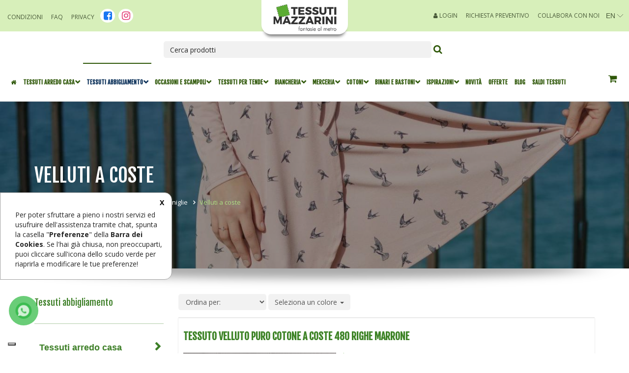

--- FILE ---
content_type: text/html; charset=UTF-8
request_url: https://tessutiestoffe.com/s120/vendita_online_tessuti_abbigliamento/velluti_e_ciniglie/velluti_a_coste.html
body_size: 197548
content:

<!DOCTYPE html>
<!--[if IE 8]> <html lang="en" class="ie8"> <![endif]-->
<!--[if IE 9]> <html lang="en" class="ie9"> <![endif]-->
<!--[if !IE]><!-->
<html lang="it"> <!--<![endif]-->

<head>

	<base href="/" />
	<!-- Google Tag Manager -->
	<script>
		(function(w, d, s, l, i) {
			w[l] = w[l] || [];
			w[l].push({
				'gtm.start': new Date().getTime(),
				event: 'gtm.js'
			});
			var f = d.getElementsByTagName(s)[0],
				j = d.createElement(s),
				dl = l != 'dataLayer' ? '&l=' + l : '';
			j.async = true;
			j.src =
				'https://www.googletagmanager.com/gtm.js?id=' + i + dl;
			f.parentNode.insertBefore(j, f);
		})(window, document, 'script', 'dataLayer', 'GTM-M5LPFQD');
	</script>
	<!-- End Google Tag Manager -->

	<!-- Facebook Pixel Code -->
	<script>
	!function(f,b,e,v,n,t,s)
	{if(f.fbq)return;n=f.fbq=function(){n.callMethod?
	n.callMethod.apply(n,arguments):n.queue.push(arguments)};
	if(!f._fbq)f._fbq=n;n.push=n;n.loaded=!0;n.version='2.0';
	n.queue=[];t=b.createElement(e);t.async=!0;
	t.src=v;s=b.getElementsByTagName(e)[0];
	s.parentNode.insertBefore(t,s)}(window,document,'script',
	'https://connect.facebook.net/en_US/fbevents.js');
	 fbq('init', '1721798988054008'); 
	fbq('track', 'PageView');
	</script>
	<noscript>
	 <img height="1" width="1" 
	src="https://www.facebook.com/tr?id=1721798988054008&ev=PageView
	&noscript=1"/>
	</noscript>
	<!-- End Facebook Pixel Code -->

	<title>Vendita online tessuti abbigliamento velluti ciniglie - Tessuti & Stoffe</title>
	<meta name="description" content="Vendita online tessuti abbigliamento velluti e ciniglie. Tessuti e stoffe delle migliori marche anche a metraggio oltre che accessori, cotoni e biancherie per la casa" />
	<meta name="keywords" content="vendita on line, VENDITA ON LINE, tessuti abbigliamento, TESSUTI ABBIGLIAMENTO, velluti e ciniglie, VELLUTI E CINIGLIE, tessuti, TESSUTI, stoffe, STOFFE, merceria, MERCERIA, mazzarini, MAZZARINI" />

	<meta property="og:url" content="https://www.tessutiestoffe.com/index.php" />
	<meta property="og:type" content="website" />
	<meta property="og:title" content="Vendita online tessuti abbigliamento velluti ciniglie" />
	<meta property="og:description" content="Vendita online tessuti abbigliamento velluti e ciniglie. Tessuti e stoffe delle migliori marche anche a metraggio oltre che accessori, cotoni e biancherie per la casa" />
	<meta property="og:image" content="https://www.tessutiestoffe.com/img/logo.png" />
	<meta itemprop="name" content="Tessuti & Stoffe" />
	<meta itemprop="description" content="Vendita online tessuti abbigliamento velluti e ciniglie. Tessuti e stoffe delle migliori marche anche a metraggio oltre che accessori, cotoni e biancherie per la casa" />
	<meta itemprop="image" content="https://www.tessutiestoffe.com/img/logo.png">

	<!--<link rel="icon" type="img/favicon.png" href="">
	<link rel="shortcut icon" href="img/favicon.ico" type="image/x-icon">
	<link rel="icon" href="img/favicon.ico" type="image/x-icon">-->
	<link rel="icon" type="image/png" href="assets/img/favicon/favicon-96x96.png" sizes="96x96" />
	<link rel="icon" type="image/svg+xml" href="assets/img/favicon/favicon.svg" />
	<link rel="shortcut icon" href="assets/img/favicon/favicon.ico" />
	<link rel="apple-touch-icon" sizes="180x180" href="assets/img/favicon/apple-touch-icon.png" />
	<link rel="manifest" href="assets/img/favicon/site.webmanifest" />
	
	<link rel="apple-touch-icon" sizes="57x57" href="favicon/apple-icon-57x57.png">
	<link rel="apple-touch-icon" sizes="60x60" href="favicon/apple-icon-60x60.png">
	<link rel="apple-touch-icon" sizes="72x72" href="favicon/apple-icon-72x72.png">
	<link rel="apple-touch-icon" sizes="76x76" href="favicon/apple-icon-76x76.png">
	<link rel="apple-touch-icon" sizes="114x114" href="favicon/apple-icon-114x114.png">
	<link rel="apple-touch-icon" sizes="120x120" href="favicon/apple-icon-120x120.png">
	<link rel="apple-touch-icon" sizes="144x144" href="favicon/apple-icon-144x144.png">
	<link rel="apple-touch-icon" sizes="152x152" href="favicon/apple-icon-152x152.png">
	<link rel="apple-touch-icon" sizes="180x180" href="favicon/apple-icon-180x180.png">
	<link rel="icon" type="image/png" sizes="192x192"  href="favicon/android-icon-192x192.png">
	<link rel="icon" type="image/png" sizes="32x32" href="favicon/favicon-32x32.png">
	<link rel="icon" type="image/png" sizes="96x96" href="favicon/favicon-96x96.png">
	<link rel="icon" type="image/png" sizes="16x16" href="favicon/favicon-16x16.png">
	<link rel="manifest" href="favicon/manifest.json">
	<meta name="msapplication-TileColor" content="#ffffff">
	<meta name="msapplication-TileImage" content="favicon/ms-icon-144x144.png">
	<meta name="theme-color" content="#ffffff">
	
	
	<!-- Meta -->
	<meta charset="utf-8">
	<meta name="viewport" content="width=device-width, initial-scale=1.0">

	<!-- Web Fonts -->
	<link rel="preconnect" href="https://fonts.googleapis.com">
	<link rel="preconnect" href="https://fonts.gstatic.com" crossorigin>
	<link href="https://fonts.googleapis.com/css2?family=Open+Sans:ital,wght@0,300;0,400;0,500;0,600;0,700;0,800;1,300;1,400;1,500;1,600;1,700;1,800&family=Viga&display=swap" rel="stylesheet">

	<meta name="google-site-verification" content="3BqaYI7KiQyRriIYIN7KF5OPCvdJJkfllPtIER-uAZI" />
	<link href="https://fonts.googleapis.com/css?family=Satisfy" rel="stylesheet">
	<link href="https://fonts.googleapis.com/css2?family=Fjalla+One&display=swap" rel="stylesheet">
	<!-- CSS Global Compulsory -->
	<link rel="stylesheet" href="assets/plugins/bootstrap/css/bootstrap.min.css">
	<link rel="stylesheet" href="assets/css/shop.style.css">

	<link rel="stylesheet" href="//code.jquery.com/ui/1.12.1/themes/base/jquery-ui.css" />

	<!-- CSS Header and Footer -->
	<link rel="stylesheet" href="assets/css/headers/header-v5.css?v3">
	<!--<link rel="stylesheet" href="assets/css/headers/header-default.css">-->
	<link rel="stylesheet" href="assets/css/footers/footer-v4.css">

	<!-- CSS Implementing Plugins -->
	<link rel="stylesheet" href="assets/plugins/animate.css">
	<link rel="stylesheet" href="assets/plugins/line-icons/line-icons.css">
	 <link rel="stylesheet" href="assets/plugins/font-awesome/css/font-awesome.min.css"> 
	<!--<link rel="stylesheet" href="https://use.fontawesome.com/releases/v5.8.2/css/all.css" />-->
	<link rel="stylesheet" href="assets/plugins/noUiSlider/jquery.nouislider.css">
	<link rel="stylesheet" href="assets/plugins/scrollbar/css/jquery.mCustomScrollbar.css">

	<link rel="stylesheet" href="assets/css/theme-colors/green.css">

	<link rel="stylesheet" href="slick/slick.css">
	<link rel="stylesheet" href="slick/slick-theme.css">

	<link rel="stylesheet" href="assets/css/bootstrap-multiselect.css"/>

	<link rel="stylesheet" href="magnificPopup/magnific-popup.css">

	<!-- CSS Customization -->
	<link rel="stylesheet" href="assets/css/custom.css?v19">
	<link rel="stylesheet" href="assets/css/customN.css?1769394350">

	
	<script src="https://cdnjs.cloudflare.com/ajax/libs/sweetalert/1.1.3/sweetalert.min.js" integrity="sha512-7VTiy9AhpazBeKQAlhaLRUk+kAMAb8oczljuyJHPsVPWox/QIXDFOnT9DUk1UC8EbnHKRdQowT7sOBe7LAjajQ==" crossorigin="anonymous" referrerpolicy="no-referrer"></script>
	<link rel="stylesheet" href="https://cdnjs.cloudflare.com/ajax/libs/sweetalert/1.1.3/sweetalert.min.css" integrity="sha512-gOQQLjHRpD3/SEOtalVq50iDn4opLVup2TF8c4QPI3/NmUPNZOk2FG0ihi8oCU/qYEsw4P6nuEZT2lAG0UNYaw==" crossorigin="anonymous" referrerpolicy="no-referrer" />
	<!-- Google tag (gtag.js) -->
	<script async src="https://www.googletagmanager.com/gtag/js?id=G-WXQSDWXXDC"></script>
	<script>
		window.dataLayer = window.dataLayer || [];

		function gtag() {
			dataLayer.push(arguments);
		}
		gtag('js', new Date());

		gtag('config', 'G-WXQSDWXXDC');
	</script>

	
	
	<script src='https://www.google.com/recaptcha/api.js'></script>
	<script src="https://www.paypal.com/sdk/js?client-id=AZCGg2935UWqai1bOKdjMdDwQGZfs9LbfZCmTnlwWtOFDvZI6fkY9SEaYAMGALed0sHDFugMFQPlIrig&currency=EUR&components=messages" data-namespace="PayPalSDK"></script>
	<script>
	function alertSpecialRedirect(msg, type = "", redirect = "") {
			swal({
				title: "",
				text: msg,
				type: type,
				confirmButtonText: "Chiudi",
				closeOnConfirm: ( redirect != "" ? false : true )
			}, function () {
				if(redirect != "") {
					window.location.href = redirect;
				}
			});
		}
	</script>
	
</head>

<body class="header-fixed newColors prodotti__page">


	<!-- Google Tag Manager (noscript) -->
	<noscript><iframe src="https://www.googletagmanager.com/ns.html?id=GTM-M5LPFQD" height="0" width="0" style="display:none;visibility:hidden"></iframe></noscript>
	<!-- End Google Tag Manager (noscript) -->


	<div class="wrapper">
		<!--=== Header v5 ===-->
		<div class="header-v5   header-scroll header-sticky" id="mainNavBar">
			<!-- Topbar v3 -->
			<a href="#" class="chiudi" style="color: #ff0000;"><i class="fas fa-window-close" style="position: absolute;top: 10px;color: #fff;  right: 30px;"></i></a>
						<div class="topbar-v3">

				<!-- <div class="search-open"></div>-->
				<div class="container-fluid container_lang">

					<div id="yt-widget"></div>
					<script src="https://translate.yandex.net/website-widget/v1/widget.js?widgetId=yt-widget&pageLang=it&widgetTheme=dark&autoMode=false" type="text/javascript"></script>
					<!--	<div class="row topBar">AAA</div>-->
					<div class="row">
						<div class="col-lg-5 col-md-4 col-sm-5">
							<ul class="list-inline right-topbar pull-left">
								<li><a href="condizioni.php">Condizioni</a> </li>  
								<li><a href="faq.php">FAQ</a> </li>
																<li><a href="https://privacy.clion.agency/privacy.php?id=0305cc297c9b3a7fdc40fbdfb6a73523&dom=2074" target="_blank">Privacy</a></li>
								<li class="socialTopLi">
									<a href="https://www.facebook.com/tessutiestoffe" target="_blank" style="color:#1877f2; display: block; width: 20px; ">
										<i class="fa fa-facebook-square"></i>
									</a>
								</li>
								<li class="socialTopLi">
									<a href="https://www.instagram.com/tessutiestoffe.com_/" target="_blank" style="color: #e1306c; display: block; width: 20px; ">
										<i class="fa fa-instagram"></i>
									</a>
								</li>
							</ul>
						</div>
						
						<div class="col-lg-2 col-md-4 col-sm-4 d-sm-none">
							<a class="navbar-brand logoDesk" href="index.php">
								<img id="logo-header" src="img/logo.png" alt="vendita tessuti online">
							</a>
						</div>
						
						<div class="col-lg-5 col-md-4 col-sm-7">
							<ul class="list-inline right-topbar pull-right">

																	<li><a href="login.php"><i class="fa fa-user" aria-hidden="true"></i> Login</a></li>
																<li><a href="preventivo-ingrosso.php">RICHIESTA PREVENTIVO</a></li>
								<li><a href="collabora-con-noi.php">COLLABORA CON NOI</a></li>
								<li class="socialTopLiMob">
									<a href="https://www.facebook.com/tessutiestoffe" target="_blank" style="color:#1877f2; display: block; width: 20px; ">
										<i class="fab fa-facebook-square"></i>
									</a>
								</li>
								<li class="socialTopLiMob">
									<a href="https://www.instagram.com/tessutiestoffe.com_/" target="_blank" style="color: #e1306c; display: block; width: 20px; ">
										<i class="fab fa-instagram"></i>
									</a>
								</li>
								
								<!--<li><i class="search fa fa-search search-button"></i></li>-->
							</ul>

						</div>
					</div>
				</div><!--/container-->
			</div>
			<!-- End Topbar ---v3 -->
			<div class="topbar-v4">
				<div class="container-fluid container_lang">
					<div class="row">
						<div class="col-lg-3 col-md-4 col-sm-5"></div>
						<div class="col-lg-6 col-md-4 col-sm-4 d-sm-none">
						
						
								<ul class="list-inline searchList shop----badge badge-lists badge-icons pull-------right">
									<li class="pr-0">
										<form action="prodotti.php" method="GET" class="search_call">
												<input type="text" id="mobile_search" name="cerca" class="form-control" placeholder="Cerca prodotti" value="" />
												<button type="submit" class="search">
													<i class="fa fa-search"></i>
												</button>
													<!--<div class="search-close"><i class="icon-close"></i></div>-->
											</form>
									</li>
								</ul>
						
						
							</div>
						<div class="col-lg-3 col-md-4 col-sm-7"></div>
					</div>
				</div>
					
			</div>
			<!-- End Topbar ---v4 -->
			<!-- Navbar -->
			<div class="navbar navbar-default mega-menu" role="navigation">				<div class="container-fluid">
					<!-- Brand and toggle get grouped for better mobile display -->
					<div class="navbar-header">

						<button type="button" class="navbar-toggle" data-toggle="collapse" data-target=".navbar-responsive-collapse">
							<span class="sr-only">Toggle navigation</span>
							<span class="icon-bar"></span>
							<span class="icon-bar"></span>
							<span class="icon-bar"></span>
						</button>

						
						<a href="#" class="btn_search_mobile_trigger">
							<i class="fa fa-search"></i>
						</a>
						
						
						<div class="carrello_mobile visible-sm visible-xs">
							<a href="carrello.php" class=" "><i class="fa fa-shopping-cart"></i></a>
													</div>
						<div class="login_mobile visible-sm visible-xs">
							
																	<a href="login.php"><i class="fa fa-user" aria-hidden="true"></i></a>
															
						</div>
						<a class="navbar-brand logoMob" href="index.php">
							<img id="logo-header" src="img/logo.png" alt="vendita tessuti online">
						</a>
						
						<a class="waMob" href="https://api.whatsapp.com/send?phone=393513365889" target="_blank" title="CALL CENTER">
							<i class="fa fa-whatsapp" aria-hidden="true"></i>
						</a>
						
					</div>

					<!-- Collect the nav links, forms, and other content for toggling -->
					<div class="collapse navbar-collapse navbar-responsive-collapse">
						<!-- Shopping Cart -->
						<ul class="list-inline shop-badge badge-lists badge-icons pull-right">
							<li class="ml-0">
								<a href="carrello.php"><i class="fa fa-shopping-cart"></i></a>
																<ul class="list-unstyled badge-open mCustomScrollbar" data-mcs-theme="minimal-dark">

																			<li>
											<div class="overflow-h">
												<span>Il tuo carrello è vuoto</span>
											</div>
										</li>
									
								</ul>
							</li>
						</ul>
						<!-- End Shopping Cart -->

						<!-- search field -->
						<ul class="list-inline searchList shop----badge badge-lists badge-icons pull-right">
																					</li>
						</ul>
						<!-- // search field-->


						<!-- Nav Menu -->
						<ul class="nav navbar-nav">

														<li class="">
								<a href="index.php"><i class="fa fa-home" aria-hidden="true"></i></a>
							</li>

															<li class="dropdown-submenu ">
									<a href="M168/vendita_online_tessuti_arredo_casa.html">Tessuti arredo casa</a>
									<ul class="dropdown-menu">
																						<li class=""><a href="c105/vendita_online_tessuti_arredo_casa/arredo_camerette.html">Arredo camerette</a></li>
																							<li class=""><a href="c103/vendita_online_tessuti_arredo_casa/country_scacchi-righe-uniti.html">Country scacchi-righe-uniti</a></li>
																							<li class=""><a href="c66/vendita_online_tessuti_arredo_casa/ecopelle_arredamento.html">Ecopelle arredamento</a></li>
																							<li class=""><a href="c252/vendita_online_tessuti_arredo_casa/fantasie_arredo.html">Fantasie arredo</a></li>
																							<li class=""><a href="c106/vendita_online_tessuti_arredo_casa/fantasie_arredo_doppia_altezza.html">Fantasie arredo doppia altezza</a></li>
																																			<li class="dropdown-submenu ">
													<a href="c251/vendita_online_tessuti_arredo_casa/gobelin.html">Gobelin</a>
													<ul class="dropdown-menu">
																																													<li class=""><a href="s276/vendita_online_tessuti_arredo_casa/gobelin/gobelin_a_metraggio.html">Gobelin a metraggio</a></li>
																																														<li class=""><a href="s310/vendita_online_tessuti_arredo_casa/gobelin/gobelin_cuscini_47x47_fantasie_varie.html">Gobelin cuscini 47x47 fantasie varie</a></li>
																																														<li class=""><a href="s311/vendita_online_tessuti_arredo_casa/gobelin/gobelin_cuscini_47x47_natalizi.html">Gobelin cuscini 47x47 natalizi</a></li>
																																														<li class=""><a href="s256/vendita_online_tessuti_arredo_casa/gobelin/runner_e_copritavoli.html">Runner e copritavoli</a></li>
																												</ul>
												</li>
																							<li class=""><a href="c104/vendita_online_tessuti_arredo_casa/jacquard_e_damascati.html">Jacquard & damascati</a></li>
																							<li class=""><a href="c281/vendita_online_tessuti_arredo_casa/lenzuola_metraggio.html">Lenzuola metraggio</a></li>
																																			<li class="dropdown-submenu ">
													<a href="c81/vendita_online_tessuti_arredo_casa/tessuti_per_tovaglie.html">Tessuti per tovaglie</a>
													<ul class="dropdown-menu">
																																													<li class=""><a href="s84/vendita_online_tessuti_arredo_casa/tessuti_per_tovaglie/strofinacci.html">Strofinacci</a></li>
																																														<li class=""><a href="s87/vendita_online_tessuti_arredo_casa/tessuti_per_tovaglie/tessuto_per_tovaglie_a_quadri_e_tirolesi.html">Tessuto per tovaglie a quadri e tirolesi</a></li>
																																														<li class=""><a href="s85/vendita_online_tessuti_arredo_casa/tessuti_per_tovaglie/tessuto_per_tovaglie_antimacchia.html">Tessuto per tovaglie antimacchia</a></li>
																																														<li class=""><a href="s88/vendita_online_tessuti_arredo_casa/tessuti_per_tovaglie/tessuto_per_tovaglie_fantasia.html">Tessuto per tovaglie fantasia</a></li>
																																														<li class=""><a href="s86/vendita_online_tessuti_arredo_casa/tessuti_per_tovaglie/tessuto_per_tovaglie_uniti_e_damascati.html">Tessuto per tovaglie uniti e damascati</a></li>
																																														<li class=""><a href="s83/vendita_online_tessuti_arredo_casa/tessuti_per_tovaglie/tovaglie_confezionate.html">Tovaglie confezionate</a></li>
																																														<li class=""><a href="s288/vendita_online_tessuti_arredo_casa/tessuti_per_tovaglie/tovaglie_lino.html">Tovaglie lino</a></li>
																												</ul>
												</li>
																							<li class=""><a href="c107/vendita_online_tessuti_arredo_casa/uniti_e_tramoni.html">Uniti e tramoni</a></li>
																							<li class=""><a href="c259/vendita_online_tessuti_arredo_casa/velluti.html">Velluti</a></li>
																				</ul>
								</li>

																<li class="dropdown-submenu opened active">
									<a href="M171/vendita_online_tessuti_abbigliamento.html">Tessuti abbigliamento</a>
									<ul class="dropdown-menu">
																						<li class=""><a href="c197/vendita_online_tessuti_abbigliamento/camiceria.html">Camiceria</a></li>
																							<li class=""><a href="c314/vendita_online_tessuti_abbigliamento/cashmere.html">Cashmere</a></li>
																							<li class=""><a href="c204/vendita_online_tessuti_abbigliamento/chanel_e_broccati.html">Chanel e broccati</a></li>
																							<li class=""><a href="c159/vendita_online_tessuti_abbigliamento/crepe_cady.html">Crepe Cady</a></li>
																																			<li class="dropdown-submenu ">
													<a href="c67/vendita_online_tessuti_abbigliamento/ecopelle_abbigliamento.html">Ecopelle abbigliamento</a>
													<ul class="dropdown-menu">
																																													<li class=""><a href="s160/vendita_online_tessuti_abbigliamento/ecopelle_abbigliamento/tessuto_dainetto.html">Tessuto dainetto</a></li>
																												</ul>
												</li>
																							<li class=""><a href="c260/vendita_online_tessuti_abbigliamento/felpa.html">Felpa</a></li>
																																			<li class="dropdown-submenu ">
													<a href="c136/vendita_online_tessuti_abbigliamento/fodere_/_adesivi.html">Fodere / Adesivi</a>
													<ul class="dropdown-menu">
																																													<li class=""><a href="s137/vendita_online_tessuti_abbigliamento/fodere_/_adesivi/adesivi.html">Adesivi</a></li>
																																														<li class=""><a href="s138/vendita_online_tessuti_abbigliamento/fodere_/_adesivi/fodere.html">Fodere</a></li>
																																														<li class=""><a href="s282/vendita_online_tessuti_abbigliamento/fodere_/_adesivi/fodere_tasche.html">Fodere tasche </a></li>
																																														<li class=""><a href="s283/vendita_online_tessuti_abbigliamento/fodere_/_adesivi/fodere_trapuntate.html">Fodere trapuntate</a></li>
																												</ul>
												</li>
																																			<li class="dropdown-submenu ">
													<a href="c147/vendita_online_tessuti_abbigliamento/georgette_/_chiffon_/_devore.html">Georgette / Chiffon / Dèvorè</a>
													<ul class="dropdown-menu">
																																													<li class=""><a href="s196/vendita_online_tessuti_abbigliamento/georgette_/_chiffon_/_devore/devore.html">Dèvorè</a></li>
																																														<li class=""><a href="s148/vendita_online_tessuti_abbigliamento/georgette_/_chiffon_/_devore/georgette/chiffon_fantasia.html">Georgette/Chiffon Fantasia</a></li>
																																														<li class=""><a href="s149/vendita_online_tessuti_abbigliamento/georgette_/_chiffon_/_devore/georgette/chiffon_uniti.html">Georgette/Chiffon Uniti</a></li>
																																														<li class=""><a href="s205/vendita_online_tessuti_abbigliamento/georgette_/_chiffon_/_devore/tessuto_plissettato.html">Tessuto Plissettato</a></li>
																												</ul>
												</li>
																							<li class=""><a href="c71/vendita_online_tessuti_abbigliamento/jeans.html">Jeans</a></li>
																																			<li class="dropdown-submenu ">
													<a href="c143/vendita_online_tessuti_abbigliamento/lino.html">Lino</a>
													<ul class="dropdown-menu">
																																													<li class=""><a href="s146/vendita_online_tessuti_abbigliamento/lino/fantasia.html">Fantasia</a></li>
																																														<li class=""><a href="s145/vendita_online_tessuti_abbigliamento/lino/unito.html">Unito</a></li>
																												</ul>
												</li>
																							<li class=""><a href="c289/vendita_online_tessuti_abbigliamento/lycra.html">Lycra</a></li>
																																			<li class="dropdown-submenu ">
													<a href="c112/vendita_online_tessuti_abbigliamento/magline_/_jersey/tessuto_in_maglia.html">Magline / Jersey/Tessuto in maglia</a>
													<ul class="dropdown-menu">
																																													<li class=""><a href="s114/vendita_online_tessuti_abbigliamento/magline_/_jersey/tessuto_in_maglia/jersey_fantasia.html">Jersey fantasia</a></li>
																																														<li class=""><a href="s113/vendita_online_tessuti_abbigliamento/magline_/_jersey/tessuto_in_maglia/jersey_unito.html">Jersey unito</a></li>
																																														<li class=""><a href="s116/vendita_online_tessuti_abbigliamento/magline_/_jersey/tessuto_in_maglia/magline_fantasia.html">Magline fantasia</a></li>
																																														<li class=""><a href="s115/vendita_online_tessuti_abbigliamento/magline_/_jersey/tessuto_in_maglia/magline_unite.html">Magline unite</a></li>
																																														<li class=""><a href="s117/vendita_online_tessuti_abbigliamento/magline_/_jersey/tessuto_in_maglia/tessuti_in_maglia_vari.html">Tessuti in maglia vari</a></li>
																												</ul>
												</li>
																							<li class=""><a href="c125/vendita_online_tessuti_abbigliamento/organze.html">Organze</a></li>
																							<li class=""><a href="c124/vendita_online_tessuti_abbigliamento/paillettes.html">Paillettes</a></li>
																							<li class=""><a href="c130/vendita_online_tessuti_abbigliamento/pelliccia_ecologica.html">Pelliccia ecologica</a></li>
																																			<li class="dropdown-submenu ">
													<a href="c158/vendita_online_tessuti_abbigliamento/poliestere.html">Poliestere </a>
													<ul class="dropdown-menu">
																																													<li class=""><a href="s161/vendita_online_tessuti_abbigliamento/poliestere/fantasia.html">Fantasia</a></li>
																																														<li class=""><a href="s162/vendita_online_tessuti_abbigliamento/poliestere/uniti.html">Uniti</a></li>
																												</ul>
												</li>
																																			<li class="dropdown-submenu ">
													<a href="c163/vendita_online_tessuti_abbigliamento/sete.html">Sete</a>
													<ul class="dropdown-menu">
																																													<li class=""><a href="s164/vendita_online_tessuti_abbigliamento/sete/fantasia.html">Fantasia</a></li>
																																														<li class=""><a href="s165/vendita_online_tessuti_abbigliamento/sete/uniti.html">Uniti</a></li>
																												</ul>
												</li>
																																			<li class="dropdown-submenu ">
													<a href="c108/vendita_online_tessuti_abbigliamento/taffetas_/_rasi_/_shantung.html">Taffetas / Rasi / Shantung</a>
													<ul class="dropdown-menu">
																																													<li class=""><a href="s109/vendita_online_tessuti_abbigliamento/taffetas_/_rasi_/_shantung/shantung.html">Shantung</a></li>
																																														<li class=""><a href="s111/vendita_online_tessuti_abbigliamento/taffetas_/_rasi_/_shantung/taffetas/duchesse.html">Taffetas/Duchesse</a></li>
																																														<li class=""><a href="s110/vendita_online_tessuti_abbigliamento/taffetas_/_rasi_/_shantung/tessuti_raso.html">Tessuti raso</a></li>
																												</ul>
												</li>
																							<li class=""><a href="c26/vendita_online_tessuti_abbigliamento/tessuti__tecnici_e_neoprene.html">Tessuti  Tecnici e Neoprene</a></li>
																																			<li class="dropdown-submenu ">
													<a href="c150/vendita_online_tessuti_abbigliamento/tessuti_ricamati_e_pizzi.html">Tessuti ricamati e pizzi</a>
													<ul class="dropdown-menu">
																																													<li class=""><a href="s152/vendita_online_tessuti_abbigliamento/tessuti_ricamati_e_pizzi/pizzi_macrame.html">Pizzi macramè</a></li>
																																														<li class=""><a href="s151/vendita_online_tessuti_abbigliamento/tessuti_ricamati_e_pizzi/tessuti_pizzi_vari.html">Tessuti pizzi vari</a></li>
																																														<li class=""><a href="s153/vendita_online_tessuti_abbigliamento/tessuti_ricamati_e_pizzi/tessuti_pizzo_sangallo.html">Tessuti pizzo sangallo</a></li>
																																														<li class=""><a href="s154/vendita_online_tessuti_abbigliamento/tessuti_ricamati_e_pizzi/tulle_ricamati_e_ricami_vari.html">Tulle ricamati e Ricami vari</a></li>
																												</ul>
												</li>
																																			<li class="dropdown-submenu ">
													<a href="c142/vendita_online_tessuti_abbigliamento/tessuti_scacchi_e_scozzesi.html">Tessuti scacchi e scozzesi</a>
													<ul class="dropdown-menu">
																																													<li class=""><a href="s203/vendita_online_tessuti_abbigliamento/tessuti_scacchi_e_scozzesi/scozzesi_composizioni_varie.html">Scozzesi composizioni varie</a></li>
																																														<li class=""><a href="s202/vendita_online_tessuti_abbigliamento/tessuti_scacchi_e_scozzesi/scozzesi_lana.html">Scozzesi lana</a></li>
																																														<li class=""><a href="s270/vendita_online_tessuti_abbigliamento/tessuti_scacchi_e_scozzesi/scozzesi_streatch.html">Scozzesi Streatch</a></li>
																												</ul>
												</li>
																																			<li class="dropdown-submenu ">
													<a href="c139/vendita_online_tessuti_abbigliamento/tessuto_in_pile.html">Tessuto in pile</a>
													<ul class="dropdown-menu">
																																													<li class=""><a href="s141/vendita_online_tessuti_abbigliamento/tessuto_in_pile/pile_fantasia.html">Pile fantasia</a></li>
																																														<li class=""><a href="s140/vendita_online_tessuti_abbigliamento/tessuto_in_pile/pile_tinta_unita.html">Pile tinta unita</a></li>
																												</ul>
												</li>
																																			<li class="dropdown-submenu ">
													<a href="c16/vendita_online_tessuti_abbigliamento/tessuto_lana.html">Tessuto Lana</a>
													<ul class="dropdown-menu">
																																													<li class=""><a href="s284/vendita_online_tessuti_abbigliamento/tessuto_lana/abiti_uomo/tailleur.html">Abiti uomo/Tailleur</a></li>
																																														<li class=""><a href="s20/vendita_online_tessuti_abbigliamento/tessuto_lana/cappotti/panno/lana_cotta.html">Cappotti/Panno/Lana cotta</a></li>
																																														<li class=""><a href="s253/vendita_online_tessuti_abbigliamento/tessuto_lana/cashmere.html">Cashmere</a></li>
																																														<li class=""><a href="s22/vendita_online_tessuti_abbigliamento/tessuto_lana/flanelle.html">Flanelle</a></li>
																																														<li class=""><a href="s19/vendita_online_tessuti_abbigliamento/tessuto_lana/gessati.html">Gessati</a></li>
																																														<li class=""><a href="s312/vendita_online_tessuti_abbigliamento/tessuto_lana/jersey.html">Jersey</a></li>
																																														<li class=""><a href="s271/vendita_online_tessuti_abbigliamento/tessuto_lana/scozzesi_e_quadri.html">Scozzesi e quadri</a></li>
																																														<li class=""><a href="s18/vendita_online_tessuti_abbigliamento/tessuto_lana/spinati_e_tweed.html">Spinati e Tweed</a></li>
																																														<li class=""><a href="s17/vendita_online_tessuti_abbigliamento/tessuto_lana/tinta_unita.html">Tinta unita</a></li>
																												</ul>
												</li>
																							<li class=""><a href="c70/vendita_online_tessuti_abbigliamento/trapuntati_abbigliam..html">Trapuntati abbigliam.</a></li>
																							<li class=""><a href="c64/vendita_online_tessuti_abbigliamento/tulle_e_reti.html">Tulle e reti</a></li>
																																			<li class="dropdown-submenu opened active">
													<a href="c118/vendita_online_tessuti_abbigliamento/velluti_e_ciniglie.html">Velluti e Ciniglie</a>
													<ul class="dropdown-menu">
																																													<li class=""><a href="s121/vendita_online_tessuti_abbigliamento/velluti_e_ciniglie/ciniglie.html">ciniglie </a></li>
																																														<li class="active"><a href="s120/vendita_online_tessuti_abbigliamento/velluti_e_ciniglie/velluti_a_coste.html">Velluti a coste</a></li>
																																														<li class=""><a href="s119/vendita_online_tessuti_abbigliamento/velluti_e_ciniglie/velluti_lisci_uniti.html">Velluti lisci uniti</a></li>
																												</ul>
												</li>
																																			<li class="dropdown-submenu ">
													<a href="c72/vendita_online_tessuti_abbigliamento/viscosa.html">Viscosa</a>
													<ul class="dropdown-menu">
																																													<li class=""><a href="s194/vendita_online_tessuti_abbigliamento/viscosa/fantasia.html">Fantasia</a></li>
																																														<li class=""><a href="s193/vendita_online_tessuti_abbigliamento/viscosa/tinta_unita.html">Tinta unita</a></li>
																												</ul>
												</li>
																				</ul>
								</li>

																<li class="dropdown-submenu ">
									<a href="M169/vendita_online_occasioni_e_scampoli.html">Occasioni e scampoli</a>
									<ul class="dropdown-menu">
																						<li class=""><a href="c29/vendita_online_occasioni_e_scampoli/articoli_vari.html">Articoli vari</a></li>
																							<li class=""><a href="c206/vendita_online_occasioni_e_scampoli/lane_e_cashmere.html">Lane e Cashmere</a></li>
																							<li class=""><a href="c200/vendita_online_occasioni_e_scampoli/magline_di_stock.html">Magline di Stock</a></li>
																							<li class=""><a href="c78/vendita_online_occasioni_e_scampoli/scampoli_tessuti.html">Scampoli tessuti</a></li>
																							<li class=""><a href="c199/vendita_online_occasioni_e_scampoli/seta_di_stock.html">Seta di stock</a></li>
																							<li class=""><a href="c31/vendita_online_occasioni_e_scampoli/tessuti_arredo_casa.html">Tessuti arredo casa</a></li>
																							<li class=""><a href="c30/vendita_online_occasioni_e_scampoli/tessuti_fantasie.html">Tessuti fantasie </a></li>
																							<li class=""><a href="c28/vendita_online_occasioni_e_scampoli/tessuti_uniti.html">Tessuti uniti </a></li>
																				</ul>
								</li>

																<li class="dropdown-submenu ">
									<a href="M175/vendita_online_tessuti_per_tende.html">Tessuti per tende</a>
									<ul class="dropdown-menu">
																						<li class=""><a href="c198/vendita_online_tessuti_per_tende/camerette_bimbo.html">Camerette Bimbo</a></li>
																							<li class=""><a href="c60/vendita_online_tessuti_per_tende/ignifughi.html">Ignifughi</a></li>
																							<li class=""><a href="c280/vendita_online_tessuti_per_tende/scampoli_tende.html">Scampoli tende</a></li>
																							<li class=""><a href="c237/vendita_online_tessuti_per_tende/tende_a_metraggio_classiche.html">Tende a metraggio classiche</a></li>
																							<li class=""><a href="c236/vendita_online_tessuti_per_tende/tende_a_metraggio_moderne.html">Tende a metraggio moderne</a></li>
																							<li class=""><a href="c63/vendita_online_tessuti_per_tende/tende_a_metraggio_uniti.html">Tende a metraggio uniti</a></li>
																							<li class=""><a href="c313/vendita_online_tessuti_per_tende/tende_a_metraggio_via_roma_60.html">Tende a metraggio Via Roma 60</a></li>
																							<li class=""><a href="c238/vendita_online_tessuti_per_tende/tende_in_offerta.html">Tende in offerta</a></li>
																							<li class=""><a href="c207/vendita_online_tessuti_per_tende/tende_oscuranti.html">Tende oscuranti</a></li>
																							<li class=""><a href="c292/vendita_online_tessuti_per_tende/tendine_confezionate_a_vetro.html">Tendine confezionate a vetro</a></li>
																																			<li class="dropdown-submenu ">
													<a href="c59/vendita_online_tessuti_per_tende/tendine_metraggio_a_vetro.html">Tendine metraggio a vetro</a>
													<ul class="dropdown-menu">
																																													<li class=""><a href="s249/vendita_online_tessuti_per_tende/tendine_metraggio_a_vetro/larghezza_cm_40.html">Larghezza cm 40</a></li>
																																														<li class=""><a href="s248/vendita_online_tessuti_per_tende/tendine_metraggio_a_vetro/larghezza_cm_45.html">Larghezza cm 45</a></li>
																																														<li class=""><a href="s242/vendita_online_tessuti_per_tende/tendine_metraggio_a_vetro/larghezza_cm_50.html">Larghezza cm 50</a></li>
																																														<li class=""><a href="s291/vendita_online_tessuti_per_tende/tendine_metraggio_a_vetro/larghezza_cm_55.html">Larghezza cm 55</a></li>
																																														<li class=""><a href="s244/vendita_online_tessuti_per_tende/tendine_metraggio_a_vetro/larghezza_cm_60.html">Larghezza cm 60</a></li>
																																														<li class=""><a href="s247/vendita_online_tessuti_per_tende/tendine_metraggio_a_vetro/larghezza_cm_65.html">Larghezza cm 65</a></li>
																																														<li class=""><a href="s243/vendita_online_tessuti_per_tende/tendine_metraggio_a_vetro/larghezza_cm_70.html">Larghezza cm 70</a></li>
																																														<li class=""><a href="s245/vendita_online_tessuti_per_tende/tendine_metraggio_a_vetro/larghezza_cm_75.html">Larghezza cm 75</a></li>
																																														<li class=""><a href="s246/vendita_online_tessuti_per_tende/tendine_metraggio_a_vetro/larghezza_cm_80.html">Larghezza cm 80</a></li>
																																														<li class=""><a href="s250/vendita_online_tessuti_per_tende/tendine_metraggio_a_vetro/tendini_tirolesi.html">Tendini Tirolesi</a></li>
																												</ul>
												</li>
																																			<li class="dropdown-submenu ">
													<a href="c50/vendita_online_tessuti_per_tende/tessuto_per_tende_da_esterno.html">Tessuto per tende da esterno</a>
													<ul class="dropdown-menu">
																																													<li class=""><a href="s263/vendita_online_tessuti_per_tende/tessuto_per_tende_da_esterno/altezza_cm_140.html">Altezza cm 140</a></li>
																																														<li class=""><a href="s262/vendita_online_tessuti_per_tende/tessuto_per_tende_da_esterno/altezza_cm_200.html">Altezza cm 200</a></li>
																																																														<li class="dropdown-submenu ">
																	<a href="s337/vendita_online_tessuti_per_tende/tessuto_per_tende_da_esterno/tende_esterno_in_teflon_idrorepellenti.html">Tende esterno in teflon idrorepellenti</a>
																	<ul class="dropdown-menu">
																																																									<li class=""><a href="prodotti.php?macro=175&cat=50&scat=337&micro=338">Altezza cm 140</a></li>
																																																										<li class=""><a href="prodotti.php?macro=175&cat=50&scat=337&micro=339">Altezza cm 160</a></li>
																																																										<li class=""><a href="prodotti.php?macro=175&cat=50&scat=337&micro=261">Altezza cm 280</a></li>
																																																										<li class=""><a href="prodotti.php?macro=175&cat=50&scat=337&micro=340">Altezza cm 320</a></li>
																																				</ul>
																</li>
																												</ul>
												</li>
																							<li class=""><a href="c51/vendita_online_tessuti_per_tende/zanzariere_a_metraggio.html">Zanzariere a metraggio</a></li>
																				</ul>
								</li>

																<li class="dropdown-submenu ">
									<a href="M172/vendita_online_biancheria_per_la_casa.html">Biancheria</a>
									<ul class="dropdown-menu">
																																		<li class="dropdown-submenu ">
													<a href="c210/vendita_online_biancheria_per_la_casa/bagno.html">Bagno</a>
													<ul class="dropdown-menu">
																																													<li class=""><a href="s254/vendita_online_biancheria_per_la_casa/bagno/accappatoi.html">Accappatoi</a></li>
																																														<li class=""><a href="s216/vendita_online_biancheria_per_la_casa/bagno/asciugamani_e_teli.html">Asciugamani e teli</a></li>
																												</ul>
												</li>
																																			<li class="dropdown-submenu ">
													<a href="c212/vendita_online_biancheria_per_la_casa/brand.html">Brand</a>
													<ul class="dropdown-menu">
																																													<li class=""><a href="s240/vendita_online_biancheria_per_la_casa/brand/armonia_tessile.html">Armonia tessile</a></li>
																																														<li class=""><a href="s214/vendita_online_biancheria_per_la_casa/brand/bellora.html">Bellora</a></li>
																																														<li class=""><a href="s303/vendita_online_biancheria_per_la_casa/brand/biancaluna.html">Biancaluna</a></li>
																																														<li class=""><a href="s333/vendita_online_biancheria_per_la_casa/brand/biancarte.html">Biancarte</a></li>
																																														<li class=""><a href="s215/vendita_online_biancheria_per_la_casa/brand/blumarine.html">Blumarine</a></li>
																																														<li class=""><a href="s213/vendita_online_biancheria_per_la_casa/brand/borbonese.html">Borbonese</a></li>
																																														<li class=""><a href="s324/vendita_online_biancheria_per_la_casa/brand/bossi.html">Bossi</a></li>
																																														<li class=""><a href="s225/vendita_online_biancheria_per_la_casa/brand/caleffi.html">Caleffi</a></li>
																																														<li class=""><a href="s275/vendita_online_biancheria_per_la_casa/brand/cotton_joy.html">Cotton joy</a></li>
																																														<li class=""><a href="s296/vendita_online_biancheria_per_la_casa/brand/daunex.html">Daunex</a></li>
																																														<li class=""><a href="s229/vendita_online_biancheria_per_la_casa/brand/fazzini.html">Fazzini</a></li>
																																														<li class=""><a href="s232/vendita_online_biancheria_per_la_casa/brand/gabel.html">Gabel</a></li>
																																														<li class=""><a href="s257/vendita_online_biancheria_per_la_casa/brand/gf_ferrari.html">GF Ferrari</a></li>
																																														<li class=""><a href="s293/vendita_online_biancheria_per_la_casa/brand/happidea.html">Happidea</a></li>
																																														<li class=""><a href="s332/vendita_online_biancheria_per_la_casa/brand/hermet.html">Hermet</a></li>
																																														<li class=""><a href="s326/vendita_online_biancheria_per_la_casa/brand/ken_scott.html">Ken Scott</a></li>
																																														<li class=""><a href="s330/vendita_online_biancheria_per_la_casa/brand/le_vie_del_cotone.html">Le vie del cotone</a></li>
																																														<li class=""><a href="s234/vendita_online_biancheria_per_la_casa/brand/marvel-disney.html">Marvel-Disney</a></li>
																																														<li class=""><a href="s305/vendita_online_biancheria_per_la_casa/brand/merida.html">Merida</a></li>
																																														<li class=""><a href="s235/vendita_online_biancheria_per_la_casa/brand/mirabello.html">Mirabello</a></li>
																																														<li class=""><a href="s231/vendita_online_biancheria_per_la_casa/brand/pip-studio.html">Pip-Studio</a></li>
																																														<li class=""><a href="s299/vendita_online_biancheria_per_la_casa/brand/plumex.html">Plumex</a></li>
																																														<li class=""><a href="s328/vendita_online_biancheria_per_la_casa/brand/randi.html">randi</a></li>
																																														<li class=""><a href="s294/vendita_online_biancheria_per_la_casa/brand/riviera.html">Riviera</a></li>
																																														<li class=""><a href="s331/vendita_online_biancheria_per_la_casa/brand/sartoriale.html">Sartoriale</a></li>
																																														<li class=""><a href="s228/vendita_online_biancheria_per_la_casa/brand/somma.html">Somma</a></li>
																																														<li class=""><a href="s227/vendita_online_biancheria_per_la_casa/brand/svad-dondi.html">Svad-Dondi</a></li>
																																														<li class=""><a href="s325/vendita_online_biancheria_per_la_casa/brand/tag_house.html">Tag House</a></li>
																																														<li class=""><a href="s308/vendita_online_biancheria_per_la_casa/brand/tessitura_randi.html">Tessitura Randi</a></li>
																																														<li class=""><a href="s309/vendita_online_biancheria_per_la_casa/brand/vallesusa.html">Vallesusa</a></li>
																																														<li class=""><a href="s327/vendita_online_biancheria_per_la_casa/brand/via_roma_60.html">Via Roma 60</a></li>
																																														<li class=""><a href="s334/vendita_online_biancheria_per_la_casa/brand/vittoria_cellini.html">Vittoria Cellini</a></li>
																																														<li class=""><a href="s329/vendita_online_biancheria_per_la_casa/brand/zambaiti.html">Zambaiti</a></li>
																												</ul>
												</li>
																							<li class=""><a href="c278/vendita_online_biancheria_per_la_casa/cuscini.html">Cuscini</a></li>
																																			<li class="dropdown-submenu ">
													<a href="c321/vendita_online_biancheria_per_la_casa/lettino_bimbo.html">Lettino bimbo</a>
													<ul class="dropdown-menu">
																																													<li class=""><a href="s322/vendita_online_biancheria_per_la_casa/lettino_bimbo/culla.html">Culla</a></li>
																																														<li class=""><a href="s323/vendita_online_biancheria_per_la_casa/lettino_bimbo/lettino_con_sponde.html">Lettino con sponde</a></li>
																												</ul>
												</li>
																																			<li class="dropdown-submenu ">
													<a href="c208/vendita_online_biancheria_per_la_casa/letto_matrimoniale.html">LETTO Matrimoniale</a>
													<ul class="dropdown-menu">
																																													<li class=""><a href="s209/vendita_online_biancheria_per_la_casa/letto_matrimoniale/completo_lenzuola.html">Completo lenzuola </a></li>
																																														<li class=""><a href="s241/vendita_online_biancheria_per_la_casa/letto_matrimoniale/completo_lenzuola_flanella.html">Completo lenzuola flanella</a></li>
																																														<li class=""><a href="s297/vendita_online_biancheria_per_la_casa/letto_matrimoniale/copriletto.html">Copriletto</a></li>
																																														<li class=""><a href="s218/vendita_online_biancheria_per_la_casa/letto_matrimoniale/copriletto_trapuntato.html">Copriletto trapuntato</a></li>
																																														<li class=""><a href="s217/vendita_online_biancheria_per_la_casa/letto_matrimoniale/copripiumini.html">Copripiumini</a></li>
																																														<li class=""><a href="s300/vendita_online_biancheria_per_la_casa/letto_matrimoniale/piumini.html">Piumini</a></li>
																																														<li class=""><a href="s285/vendita_online_biancheria_per_la_casa/letto_matrimoniale/sottolenzuolo_e_federe_sfusi.html">Sottolenzuolo e federe sfusi</a></li>
																																														<li class=""><a href="s226/vendita_online_biancheria_per_la_casa/letto_matrimoniale/trapunte.html">Trapunte</a></li>
																												</ul>
												</li>
																																			<li class="dropdown-submenu ">
													<a href="c219/vendita_online_biancheria_per_la_casa/letto_singolo.html">LETTO singolo</a>
													<ul class="dropdown-menu">
																																													<li class=""><a href="s221/vendita_online_biancheria_per_la_casa/letto_singolo/completo_lenzuola.html">Completo lenzuola</a></li>
																																														<li class=""><a href="s258/vendita_online_biancheria_per_la_casa/letto_singolo/completo_lenzuola_flanella.html">Completo lenzuola flanella</a></li>
																																														<li class=""><a href="s223/vendita_online_biancheria_per_la_casa/letto_singolo/copriletto_trapuntato.html">Copriletto trapuntato</a></li>
																																														<li class=""><a href="s301/vendita_online_biancheria_per_la_casa/letto_singolo/piumini.html">Piumini</a></li>
																																														<li class=""><a href="s286/vendita_online_biancheria_per_la_casa/letto_singolo/sottolenzuolo_e_federe_sfusi.html">Sottolenzuolo e federe sfusi</a></li>
																																														<li class=""><a href="s304/vendita_online_biancheria_per_la_casa/letto_singolo/trapunte.html">Trapunte</a></li>
																												</ul>
												</li>
																																			<li class="dropdown-submenu ">
													<a href="c220/vendita_online_biancheria_per_la_casa/letto_una_piazza_e_mezzo.html">LETTO una piazza e mezzo</a>
													<ul class="dropdown-menu">
																																													<li class=""><a href="s222/vendita_online_biancheria_per_la_casa/letto_una_piazza_e_mezzo/completo_lenzuola.html">Completo lenzuola</a></li>
																																														<li class=""><a href="s320/vendita_online_biancheria_per_la_casa/letto_una_piazza_e_mezzo/completo_lenzuola_flanella.html">Completo lenzuola flanella</a></li>
																																														<li class=""><a href="s224/vendita_online_biancheria_per_la_casa/letto_una_piazza_e_mezzo/copriletto_trapuntato.html">Copriletto trapuntato</a></li>
																																														<li class=""><a href="s302/vendita_online_biancheria_per_la_casa/letto_una_piazza_e_mezzo/piumini.html">Piumini</a></li>
																																														<li class=""><a href="s287/vendita_online_biancheria_per_la_casa/letto_una_piazza_e_mezzo/sottolenzuolo_e_federe_sfusi.html">Sottolenzuolo e federe sfusi</a></li>
																																														<li class=""><a href="s306/vendita_online_biancheria_per_la_casa/letto_una_piazza_e_mezzo/trapunte.html">Trapunte</a></li>
																												</ul>
												</li>
																							<li class=""><a href="c230/vendita_online_biancheria_per_la_casa/offerte.html">Offerte</a></li>
																																			<li class="dropdown-submenu ">
													<a href="c211/vendita_online_biancheria_per_la_casa/sala_e_cucina.html">Sala e cucina</a>
													<ul class="dropdown-menu">
																																													<li class=""><a href="s33/vendita_online_biancheria_per_la_casa/sala_e_cucina/copridivani_e_poltrone_elasticizzati.html">Copridivani e poltrone elasticizzati</a></li>
																																														<li class=""><a href="s79/vendita_online_biancheria_per_la_casa/sala_e_cucina/plaid.html">Plaid</a></li>
																																														<li class=""><a href="s239/vendita_online_biancheria_per_la_casa/sala_e_cucina/tovaglie.html">Tovaglie </a></li>
																												</ul>
												</li>
																				</ul>
								</li>

																<li class="dropdown-submenu ">
									<a href="M173/vendita_online_mercerie_e_accessori_cucito.html">Merceria</a>
									<ul class="dropdown-menu">
																						<li class=""><a href="c53/vendita_online_mercerie_e_accessori_cucito/accessori_e_applicazioni.html">Accessori e applicazioni</a></li>
																																			<li class="dropdown-submenu ">
													<a href="c47/vendita_online_mercerie_e_accessori_cucito/accessori_per_tende.html">Accessori per tende</a>
													<ul class="dropdown-menu">
																																													<li class=""><a href="s49/vendita_online_mercerie_e_accessori_cucito/accessori_per_tende/arricciatende_e_accessori.html">Arricciatende e accessori</a></li>
																																														<li class=""><a href="s48/vendita_online_mercerie_e_accessori_cucito/accessori_per_tende/calamite_per_tende.html">Calamite per tende</a></li>
																												</ul>
												</li>
																							<li class=""><a href="c273/vendita_online_mercerie_e_accessori_cucito/aghi.html">Aghi</a></li>
																							<li class=""><a href="c166/vendita_online_mercerie_e_accessori_cucito/bottoni.html">Bottoni</a></li>
																							<li class=""><a href="c57/vendita_online_mercerie_e_accessori_cucito/elastico.html">Elastico</a></li>
																							<li class=""><a href="c54/vendita_online_mercerie_e_accessori_cucito/filati_e_mouline_dmc.html">Filati e Moulinè DMC</a></li>
																							<li class=""><a href="c272/vendita_online_mercerie_e_accessori_cucito/forbici.html">Forbici</a></li>
																							<li class=""><a href="c25/vendita_online_mercerie_e_accessori_cucito/gomitoli_lana_e_cotone.html">Gomitoli lana e cotone</a></li>
																							<li class=""><a href="c56/vendita_online_mercerie_e_accessori_cucito/passamaneria_e_nastri.html">Passamaneria e nastri</a></li>
																																			<li class="dropdown-submenu ">
													<a href="c55/vendita_online_mercerie_e_accessori_cucito/pizzi_vari.html">Pizzi vari</a>
													<ul class="dropdown-menu">
																																													<li class=""><a href="s266/vendita_online_mercerie_e_accessori_cucito/pizzi_vari/pizzi_cotone.html">Pizzi cotone</a></li>
																																														<li class=""><a href="s298/vendita_online_mercerie_e_accessori_cucito/pizzi_vari/pizzi_lana.html">Pizzi lana</a></li>
																																														<li class=""><a href="s268/vendita_online_mercerie_e_accessori_cucito/pizzi_vari/pizzi_macrame.html">Pizzi Macrame</a></li>
																																														<li class=""><a href="s267/vendita_online_mercerie_e_accessori_cucito/pizzi_vari/pizzi_san_gallo.html">Pizzi San Gallo</a></li>
																																														<li class=""><a href="s269/vendita_online_mercerie_e_accessori_cucito/pizzi_vari/tulle_ricamati.html">Tulle Ricamati</a></li>
																												</ul>
												</li>
																				</ul>
								</li>

																<li class="dropdown-submenu ">
									<a href="M176/vendita_online_cotoni.html">Cotoni</a>
									<ul class="dropdown-menu">
																						<li class=""><a href="c4/vendita_online_cotoni/batista/camiceria.html">Batista/Camiceria</a></li>
																							<li class=""><a href="c319/vendita_online_cotoni/coordinati_quadro,_riga_ed_uniti.html">Coordinati quadro, riga ed uniti</a></li>
																							<li class=""><a href="c201/vendita_online_cotoni/fantasie_cucito_creativo.html">Fantasie cucito creativo</a></li>
																							<li class=""><a href="c8/vendita_online_cotoni/fantasie_doppia_altezza.html">Fantasie doppia altezza</a></li>
																							<li class=""><a href="c14/vendita_online_cotoni/fantasie_fiori_e_frutti.html">Fantasie fiori e frutti</a></li>
																							<li class=""><a href="c15/vendita_online_cotoni/fantasie_pois.html">Fantasie pois</a></li>
																							<li class=""><a href="c3/vendita_online_cotoni/fantasie_varie.html">Fantasie varie</a></li>
																							<li class=""><a href="c274/vendita_online_cotoni/flanella.html">Flanella</a></li>
																							<li class=""><a href="c195/vendita_online_cotoni/fustagni.html">Fustagni</a></li>
																							<li class=""><a href="c233/vendita_online_cotoni/gabardine.html">Gabardine</a></li>
																							<li class=""><a href="c186/vendita_online_cotoni/jeans.html">Jeans</a></li>
																							<li class=""><a href="c11/vendita_online_cotoni/maglieria.html">Maglieria</a></li>
																							<li class=""><a href="c5/vendita_online_cotoni/piquet.html">Piquet </a></li>
																							<li class=""><a href="c187/vendita_online_cotoni/pizzo_san_gallo.html">Pizzo San Gallo</a></li>
																							<li class=""><a href="c7/vendita_online_cotoni/rasatello_di_cotone.html">Rasatello di Cotone</a></li>
																							<li class=""><a href="c12/vendita_online_cotoni/tele_ricamo.html">Tele Ricamo</a></li>
																							<li class=""><a href="c10/vendita_online_cotoni/tessuto_felpa.html">Tessuto felpa</a></li>
																							<li class=""><a href="c13/vendita_online_cotoni/tessuto_quadretti_asilo.html">Tessuto quadretti asilo</a></li>
																							<li class=""><a href="c6/vendita_online_cotoni/tessuto_spugna.html">Tessuto Spugna</a></li>
																							<li class=""><a href="c307/vendita_online_cotoni/toile_de_jouy.html">Toile de jouy</a></li>
																							<li class=""><a href="c9/vendita_online_cotoni/uniti_doppia_altezza.html">Uniti doppia altezza</a></li>
																							<li class=""><a href="c2/vendita_online_cotoni/uniti_vari.html">Uniti vari </a></li>
																				</ul>
								</li>

																<li class="dropdown-submenu ">
									<a href="M170/vendita_online_binari_e_bastoni.html">Binari e bastoni</a>
									<ul class="dropdown-menu">
																						<li class=""><a href="c43/vendita_online_binari_e_bastoni/astine_a_vetro.html">Astine a vetro</a></li>
																																			<li class="dropdown-submenu ">
													<a href="c39/vendita_online_binari_e_bastoni/bastoni_per_tende.html">Bastoni per tende</a>
													<ul class="dropdown-menu">
																																													<li class=""><a href="s40/vendita_online_binari_e_bastoni/bastoni_per_tende/bastoni_acciaio_satinato_e_lucidi.html">Bastoni acciaio satinato e lucidi</a></li>
																																														<li class=""><a href="s45/vendita_online_binari_e_bastoni/bastoni_per_tende/bastoni_ferro_avorio_dorato.html">Bastoni ferro avorio dorato</a></li>
																																														<li class=""><a href="s46/vendita_online_binari_e_bastoni/bastoni_per_tende/bastoni_in_ferro_nero_oro.html">Bastoni in ferro nero oro</a></li>
																																														<li class=""><a href="s44/vendita_online_binari_e_bastoni/bastoni_per_tende/bastoni_in_ferro_nero_rame.html">Bastoni in ferro nero rame</a></li>
																																														<li class=""><a href="s42/vendita_online_binari_e_bastoni/bastoni_per_tende/bastoni_in_legno.html">Bastoni in legno</a></li>
																												</ul>
												</li>
																							<li class=""><a href="c41/vendita_online_binari_e_bastoni/bastoni_rettangolari_moderni.html">Bastoni rettangolari moderni</a></li>
																																			<li class="dropdown-submenu ">
													<a href="c34/vendita_online_binari_e_bastoni/binari_per_tende.html">Binari per tende</a>
													<ul class="dropdown-menu">
																																													<li class=""><a href="s36/vendita_online_binari_e_bastoni/binari_per_tende/binari_per_tende_a_pacchetto.html">Binari per tende a pacchetto</a></li>
																																														<li class=""><a href="s35/vendita_online_binari_e_bastoni/binari_per_tende/binari_per_tende_arricciate.html">Binari per tende arricciate</a></li>
																																														<li class=""><a href="s37/vendita_online_binari_e_bastoni/binari_per_tende/binari_per_tende_pacchetto_a_vetro.html">Binari per tende pacchetto a VETRO</a></li>
																																														<li class=""><a href="s38/vendita_online_binari_e_bastoni/binari_per_tende/profili_velcrati_per_mantovane.html">Profili velcrati per mantovane</a></li>
																												</ul>
												</li>
																				</ul>
								</li>

																<li class="dropdown-submenu ">
									<a href="M174/vendita_online_ispirazioni.html">Ispirazioni</a>
									<ul class="dropdown-menu">
																																		<li class="dropdown-submenu ">
													<a href="c131/vendita_online_ispirazioni/carnevale.html">Carnevale</a>
													<ul class="dropdown-menu">
																																													<li class=""><a href="s132/vendita_online_ispirazioni/carnevale/articoli_vari.html">Articoli vari</a></li>
																																														<li class=""><a href="s134/vendita_online_ispirazioni/carnevale/pannolenci.html">Pannolenci</a></li>
																																														<li class=""><a href="s133/vendita_online_ispirazioni/carnevale/pelliccietta.html">Pelliccietta</a></li>
																																														<li class=""><a href="s135/vendita_online_ispirazioni/carnevale/raso_carnevale_unito_e_fantasia.html">Raso carnevale unito e fantasia</a></li>
																												</ul>
												</li>
																																			<li class="dropdown-submenu ">
													<a href="c177/vendita_online_ispirazioni/danza_e_spettacolo.html">Danza e spettacolo</a>
													<ul class="dropdown-menu">
																																													<li class=""><a href="s123/vendita_online_ispirazioni/danza_e_spettacolo/paillettes.html">Paillettes</a></li>
																																														<li class=""><a href="s155/vendita_online_ispirazioni/danza_e_spettacolo/tessuti_lycra.html">Tessuti lycra </a></li>
																																														<li class=""><a href="s192/vendita_online_ispirazioni/danza_e_spettacolo/tessuti_vari.html">Tessuti vari</a></li>
																																														<li class=""><a href="s185/vendita_online_ispirazioni/danza_e_spettacolo/tulle_e_reti.html">Tulle e reti</a></li>
																												</ul>
												</li>
																							<li class=""><a href="c290/vendita_online_ispirazioni/fantasie_cucito_creativo.html">Fantasie cucito creativo</a></li>
																																			<li class="dropdown-submenu ">
													<a href="c126/vendita_online_ispirazioni/feltro_/_pannolenci_/_juta.html">Feltro / Pannolenci / Juta</a>
													<ul class="dropdown-menu">
																																													<li class=""><a href="s129/vendita_online_ispirazioni/feltro_/_pannolenci_/_juta/feltro.html">Feltro</a></li>
																																														<li class=""><a href="s128/vendita_online_ispirazioni/feltro_/_pannolenci_/_juta/juta.html">Juta</a></li>
																																														<li class=""><a href="s127/vendita_online_ispirazioni/feltro_/_pannolenci_/_juta/pannolenci.html">Pannolenci</a></li>
																												</ul>
												</li>
																																			<li class="dropdown-submenu ">
													<a href="c184/vendita_online_ispirazioni/neonati_e_bambini.html">Neonati e Bambini </a>
													<ul class="dropdown-menu">
																																													<li class=""><a href="s74/vendita_online_ispirazioni/neonati_e_bambini/cotoni/lenzuolini_fantasia.html">Cotoni/lenzuolini fantasia</a></li>
																																														<li class=""><a href="s76/vendita_online_ispirazioni/neonati_e_bambini/fantasie_doppia_altezza.html">Fantasie doppia altezza</a></li>
																																														<li class=""><a href="s77/vendita_online_ispirazioni/neonati_e_bambini/magline_bimbo.html">Magline bimbo</a></li>
																																														<li class=""><a href="s75/vendita_online_ispirazioni/neonati_e_bambini/piquet_fantasia.html">Piquet fantasia</a></li>
																																														<li class=""><a href="s69/vendita_online_ispirazioni/neonati_e_bambini/trapuntati_baby.html">Trapuntati baby</a></li>
																												</ul>
												</li>
																																			<li class="dropdown-submenu ">
													<a href="c183/vendita_online_ispirazioni/tele_ricamo.html">Tele ricamo</a>
													<ul class="dropdown-menu">
																																													<li class=""><a href="s144/vendita_online_ispirazioni/tele_ricamo/lino_da_ricamo.html">Lino da ricamo</a></li>
																																														<li class=""><a href="s188/vendita_online_ispirazioni/tele_ricamo/tele_ricamo_cotone.html">Tele ricamo cotone</a></li>
																												</ul>
												</li>
																																			<li class="dropdown-submenu ">
													<a href="c32/vendita_online_ispirazioni/tessuti_natalizi.html">Tessuti natalizi</a>
													<ul class="dropdown-menu">
																																													<li class=""><a href="s255/vendita_online_ispirazioni/tessuti_natalizi/gobelin_natalizi.html">Gobelin Natalizi</a></li>
																																														<li class=""><a href="s277/vendita_online_ispirazioni/tessuti_natalizi/tessuti_natalizi.html">Tessuti natalizi</a></li>
																												</ul>
												</li>
																				</ul>
								</li>

								
							
														<li class="">
								<a href="novita.html">Novità</a>
							</li>

														<li class="">
								<a href="offerte.html">Offerte</a>
							</li>

							<li class="">
								<a href="https://blog.tessutiestoffe.com" target="_blank">Blog</a>
							</li>



							
															<li class="">
									<a href="https://tessutiestoffe.com/O9/SALDI TESSUTI.html">SALDI TESSUTI</a>
								</li>

							
							
							<li class="socialTopLiMobile">
								<a href="https://www.facebook.com/tessutiestoffe" target="_blank" style="display: block; width: 20px; ">
									<svg xmlns="http://www.w3.org/2000/svg" x="0px" y="0px" width="18" height="18" viewBox="0,0,256,256"
										style="fill:#1877f2; margin-bottom: -3px;">
										<g fill="#1877f2" fill-rule="nonzero" stroke="none" stroke-width="1" stroke-linecap="butt" stroke-linejoin="miter" stroke-miterlimit="10" stroke-dasharray="" stroke-dashoffset="0" font-family="none" font-weight="none" font-size="none" text-anchor="none" style="mix-blend-mode: normal"><g transform="scale(5.12,5.12)"><path d="M41,4h-32c-2.76,0 -5,2.24 -5,5v32c0,2.76 2.24,5 5,5h32c2.76,0 5,-2.24 5,-5v-32c0,-2.76 -2.24,-5 -5,-5zM37,19h-2c-2.14,0 -3,0.5 -3,2v3h5l-1,5h-4v15h-5v-15h-4v-5h4v-3c0,-4 2,-7 6,-7c2.9,0 4,1 4,1z"></path></g></g>
									</svg>
								</a>
							</li>
							<li class="socialTopLiMobile">
								<a href="https://www.instagram.com/tessutiestoffe.com_/" target="_blank" style="display: block; width: 20px; ">
									<svg xmlns="http://www.w3.org/2000/svg" x="0px" y="0px" width="18" height="18" viewBox="0,0,256,256"
										style="fill:#e1306c;margin-bottom: -3px;">
										<g fill="#e1306c" fill-rule="nonzero" stroke="none" stroke-width="1" stroke-linecap="butt" stroke-linejoin="miter" stroke-miterlimit="10" stroke-dasharray="" stroke-dashoffset="0" font-family="none" font-weight="none" font-size="none" text-anchor="none" style="mix-blend-mode: normal"><g transform="scale(5.12,5.12)"><path d="M16,3c-7.17,0 -13,5.83 -13,13v18c0,7.17 5.83,13 13,13h18c7.17,0 13,-5.83 13,-13v-18c0,-7.17 -5.83,-13 -13,-13zM37,11c1.1,0 2,0.9 2,2c0,1.1 -0.9,2 -2,2c-1.1,0 -2,-0.9 -2,-2c0,-1.1 0.9,-2 2,-2zM25,14c6.07,0 11,4.93 11,11c0,6.07 -4.93,11 -11,11c-6.07,0 -11,-4.93 -11,-11c0,-6.07 4.93,-11 11,-11zM25,16c-4.96,0 -9,4.04 -9,9c0,4.96 4.04,9 9,9c4.96,0 9,-4.04 9,-9c0,-4.96 -4.04,-9 -9,-9z"></path></g></g>
									</svg>
								</a>
							</li>

						</ul>
						<!-- End Nav Menu -->
					</div>
				</div>
			</div>
			<!-- End Navbar -->
		</div>
		<!--=== End Header v5 ===-->   
    

<!--=== Breadcrumbs v4 ===-->
<div class="breadcrumbs-v4 __img" style='background-image:url(thumb.php?width=1600&height=900&file=img/breadcrumb_imgs/abbigliamento.jpg);'>
	<div class="container">
		<h1>Velluti a coste</h1>
		<ul class="breadcrumb-v4-in ">
												<li><a href="index.php">Home</a></li>
																<li><a href="prodotti.php?macro=171">Tessuti abbigliamento</a></li>
																<li><a href="prodotti.php?macro=171&cat=118">Velluti e Ciniglie</a></li>
																<li class="active">Velluti a coste</li>
							
		</ul>
	</div><!--/end container-->
</div>
<img src="assets/img/bgUnderSlider.png" style="width: 100%;">
<!--=== End Breadcrumbs v4 ===-->
    <!--=== Content Part ===-->
    <div class="content container pt-0">

    	


        <div class="row">
            <div class="col-md-3 filter-by-block md-margin-bottom-60" id="left_column__navigation">

                

<h4>Tessuti abbigliamento</h4>

<hr/>

<form id="frm_categoria_mobile" action="prodotti.php" method="GET">
	<input type="hidden" name="macro" id="select_macro" value="" />
	<input type="hidden" name="cat" id="select_cat" value="" />
	<input type="hidden" name="scat" id="select_scat" value="" />
	<select class="menuDropDown" onchange="javascript: categoria_mobile(this.value);">
		<option value="0-0-0">Selezionare</option>

		
		<option value="168-0-0" >Tessuti arredo casa </option>

			
		<option value="168-105-0" >-- Arredo camerette </option>

					
		<option value="168-103-0" >-- Country scacchi-righe-uniti </option>

					
		<option value="168-66-0" >-- Ecopelle arredamento </option>

					
		<option value="168-252-0" >-- Fantasie arredo </option>

					
		<option value="168-106-0" >-- Fantasie arredo doppia altezza </option>

					
		<option value="168-251-0" >-- Gobelin </option>

					
		<option value="168-251-276" >---- Gobelin a metraggio </option>

						
		<option value="168-251-310" >---- Gobelin cuscini 47x47 fantasie varie </option>

						
		<option value="168-251-311" >---- Gobelin cuscini 47x47 natalizi </option>

						
		<option value="168-251-256" >---- Runner e copritavoli </option>

						
		<option value="168-104-0" >-- Jacquard & damascati </option>

					
		<option value="168-281-0" >-- Lenzuola metraggio </option>

					
		<option value="168-81-0" >-- Tessuti per tovaglie </option>

					
		<option value="168-81-84" >---- Strofinacci </option>

						
		<option value="168-81-87" >---- Tessuto per tovaglie a quadri e tirolesi </option>

						
		<option value="168-81-85" >---- Tessuto per tovaglie antimacchia </option>

						
		<option value="168-81-88" >---- Tessuto per tovaglie fantasia </option>

						
		<option value="168-81-86" >---- Tessuto per tovaglie uniti e damascati </option>

						
		<option value="168-81-83" >---- Tovaglie confezionate </option>

						
		<option value="168-81-288" >---- Tovaglie lino </option>

						
		<option value="168-107-0" >-- Uniti e tramoni </option>

					
		<option value="168-259-0" >-- Velluti </option>

					
		<option value="169-0-0" >Occasioni e scampoli </option>

			
		<option value="169-29-0" >-- Articoli vari </option>

					
		<option value="169-206-0" >-- Lane e Cashmere </option>

					
		<option value="169-200-0" >-- Magline di Stock </option>

					
		<option value="169-78-0" >-- Scampoli tessuti </option>

					
		<option value="169-199-0" >-- Seta di stock </option>

					
		<option value="169-31-0" >-- Tessuti arredo casa </option>

					
		<option value="169-30-0" >-- Tessuti fantasie  </option>

					
		<option value="169-28-0" >-- Tessuti uniti  </option>

					
		<option value="170-0-0" >Binari e bastoni </option>

			
		<option value="170-43-0" >-- Astine a vetro </option>

					
		<option value="170-39-0" >-- Bastoni per tende </option>

					
		<option value="170-39-40" >---- Bastoni acciaio satinato e lucidi </option>

						
		<option value="170-39-45" >---- Bastoni ferro avorio dorato </option>

						
		<option value="170-39-46" >---- Bastoni in ferro nero oro </option>

						
		<option value="170-39-44" >---- Bastoni in ferro nero rame </option>

						
		<option value="170-39-42" >---- Bastoni in legno </option>

						
		<option value="170-41-0" >-- Bastoni rettangolari moderni </option>

					
		<option value="170-34-0" >-- Binari per tende </option>

					
		<option value="170-34-36" >---- Binari per tende a pacchetto </option>

						
		<option value="170-34-35" >---- Binari per tende arricciate </option>

						
		<option value="170-34-37" >---- Binari per tende pacchetto a VETRO </option>

						
		<option value="170-34-38" >---- Profili velcrati per mantovane </option>

						
		<option value="171-0-0" >Tessuti abbigliamento </option>

			
		<option value="171-197-0" >-- Camiceria </option>

					
		<option value="171-314-0" >-- Cashmere </option>

					
		<option value="171-204-0" >-- Chanel e broccati </option>

					
		<option value="171-159-0" >-- Crepe Cady </option>

					
		<option value="171-67-0" >-- Ecopelle abbigliamento </option>

					
		<option value="171-67-160" >---- Tessuto dainetto </option>

						
		<option value="171-260-0" >-- Felpa </option>

					
		<option value="171-136-0" >-- Fodere / Adesivi </option>

					
		<option value="171-136-137" >---- Adesivi </option>

						
		<option value="171-136-138" >---- Fodere </option>

						
		<option value="171-136-282" >---- Fodere tasche  </option>

						
		<option value="171-136-283" >---- Fodere trapuntate </option>

						
		<option value="171-147-0" >-- Georgette / Chiffon / Dèvorè </option>

					
		<option value="171-147-196" >---- Dèvorè </option>

						
		<option value="171-147-148" >---- Georgette/Chiffon Fantasia </option>

						
		<option value="171-147-149" >---- Georgette/Chiffon Uniti </option>

						
		<option value="171-147-205" >---- Tessuto Plissettato </option>

						
		<option value="171-71-0" >-- Jeans </option>

					
		<option value="171-143-0" >-- Lino </option>

					
		<option value="171-143-146" >---- Fantasia </option>

						
		<option value="171-143-145" >---- Unito </option>

						
		<option value="171-289-0" >-- Lycra </option>

					
		<option value="171-112-0" >-- Magline / Jersey/Tessuto in maglia </option>

					
		<option value="171-112-114" >---- Jersey fantasia </option>

						
		<option value="171-112-113" >---- Jersey unito </option>

						
		<option value="171-112-116" >---- Magline fantasia </option>

						
		<option value="171-112-115" >---- Magline unite </option>

						
		<option value="171-112-117" >---- Tessuti in maglia vari </option>

						
		<option value="171-125-0" >-- Organze </option>

					
		<option value="171-124-0" >-- Paillettes </option>

					
		<option value="171-130-0" >-- Pelliccia ecologica </option>

					
		<option value="171-158-0" >-- Poliestere  </option>

					
		<option value="171-158-161" >---- Fantasia </option>

						
		<option value="171-158-162" >---- Uniti </option>

						
		<option value="171-163-0" >-- Sete </option>

					
		<option value="171-163-164" >---- Fantasia </option>

						
		<option value="171-163-165" >---- Uniti </option>

						
		<option value="171-108-0" >-- Taffetas / Rasi / Shantung </option>

					
		<option value="171-108-109" >---- Shantung </option>

						
		<option value="171-108-111" >---- Taffetas/Duchesse </option>

						
		<option value="171-108-110" >---- Tessuti raso </option>

						
		<option value="171-26-0" >-- Tessuti  Tecnici e Neoprene </option>

					
		<option value="171-150-0" >-- Tessuti ricamati e pizzi </option>

					
		<option value="171-150-152" >---- Pizzi macramè </option>

						
		<option value="171-150-151" >---- Tessuti pizzi vari </option>

						
		<option value="171-150-153" >---- Tessuti pizzo sangallo </option>

						
		<option value="171-150-154" >---- Tulle ricamati e Ricami vari </option>

						
		<option value="171-142-0" >-- Tessuti scacchi e scozzesi </option>

					
		<option value="171-142-203" >---- Scozzesi composizioni varie </option>

						
		<option value="171-142-202" >---- Scozzesi lana </option>

						
		<option value="171-142-270" >---- Scozzesi Streatch </option>

						
		<option value="171-139-0" >-- Tessuto in pile </option>

					
		<option value="171-139-141" >---- Pile fantasia </option>

						
		<option value="171-139-140" >---- Pile tinta unita </option>

						
		<option value="171-16-0" >-- Tessuto Lana </option>

					
		<option value="171-16-284" >---- Abiti uomo/Tailleur </option>

						
		<option value="171-16-20" >---- Cappotti/Panno/Lana cotta </option>

						
		<option value="171-16-253" >---- Cashmere </option>

						
		<option value="171-16-22" >---- Flanelle </option>

						
		<option value="171-16-19" >---- Gessati </option>

						
		<option value="171-16-312" >---- Jersey </option>

						
		<option value="171-16-271" >---- Scozzesi e quadri </option>

						
		<option value="171-16-18" >---- Spinati e Tweed </option>

						
		<option value="171-16-17" >---- Tinta unita </option>

						
		<option value="171-70-0" >-- Trapuntati abbigliam. </option>

					
		<option value="171-64-0" >-- Tulle e reti </option>

					
		<option value="171-118-0" >-- Velluti e Ciniglie </option>

					
		<option value="171-118-121" >---- ciniglie  </option>

						
		<option value="171-118-120" selected='selected'>---- Velluti a coste </option>

						
		<option value="171-118-119" >---- Velluti lisci uniti </option>

						
		<option value="171-72-0" >-- Viscosa </option>

					
		<option value="171-72-194" >---- Fantasia </option>

						
		<option value="171-72-193" >---- Tinta unita </option>

						
		<option value="172-0-0" >Biancheria per la casa </option>

			
		<option value="172-210-0" >-- Bagno </option>

					
		<option value="172-210-254" >---- Accappatoi </option>

						
		<option value="172-210-216" >---- Asciugamani e teli </option>

						
		<option value="172-212-0" >-- Brand </option>

					
		<option value="172-212-240" >---- Armonia tessile </option>

						
		<option value="172-212-214" >---- Bellora </option>

						
		<option value="172-212-303" >---- Biancaluna </option>

						
		<option value="172-212-333" >---- Biancarte </option>

						
		<option value="172-212-215" >---- Blumarine </option>

						
		<option value="172-212-213" >---- Borbonese </option>

						
		<option value="172-212-324" >---- Bossi </option>

						
		<option value="172-212-225" >---- Caleffi </option>

						
		<option value="172-212-275" >---- Cotton joy </option>

						
		<option value="172-212-296" >---- Daunex </option>

						
		<option value="172-212-229" >---- Fazzini </option>

						
		<option value="172-212-232" >---- Gabel </option>

						
		<option value="172-212-257" >---- GF Ferrari </option>

						
		<option value="172-212-293" >---- Happidea </option>

						
		<option value="172-212-332" >---- Hermet </option>

						
		<option value="172-212-326" >---- Ken Scott </option>

						
		<option value="172-212-330" >---- Le vie del cotone </option>

						
		<option value="172-212-234" >---- Marvel-Disney </option>

						
		<option value="172-212-305" >---- Merida </option>

						
		<option value="172-212-235" >---- Mirabello </option>

						
		<option value="172-212-231" >---- Pip-Studio </option>

						
		<option value="172-212-299" >---- Plumex </option>

						
		<option value="172-212-328" >---- randi </option>

						
		<option value="172-212-294" >---- Riviera </option>

						
		<option value="172-212-331" >---- Sartoriale </option>

						
		<option value="172-212-228" >---- Somma </option>

						
		<option value="172-212-227" >---- Svad-Dondi </option>

						
		<option value="172-212-325" >---- Tag House </option>

						
		<option value="172-212-308" >---- Tessitura Randi </option>

						
		<option value="172-212-309" >---- Vallesusa </option>

						
		<option value="172-212-327" >---- Via Roma 60 </option>

						
		<option value="172-212-334" >---- Vittoria Cellini </option>

						
		<option value="172-212-329" >---- Zambaiti </option>

						
		<option value="172-278-0" >-- Cuscini </option>

					
		<option value="172-321-0" >-- Lettino bimbo </option>

					
		<option value="172-321-322" >---- Culla </option>

						
		<option value="172-321-323" >---- Lettino con sponde </option>

						
		<option value="172-208-0" >-- LETTO Matrimoniale </option>

					
		<option value="172-208-209" >---- Completo lenzuola  </option>

						
		<option value="172-208-241" >---- Completo lenzuola flanella </option>

						
		<option value="172-208-297" >---- Copriletto </option>

						
		<option value="172-208-218" >---- Copriletto trapuntato </option>

						
		<option value="172-208-217" >---- Copripiumini </option>

						
		<option value="172-208-300" >---- Piumini </option>

						
		<option value="172-208-285" >---- Sottolenzuolo e federe sfusi </option>

						
		<option value="172-208-226" >---- Trapunte </option>

						
		<option value="172-219-0" >-- LETTO singolo </option>

					
		<option value="172-219-221" >---- Completo lenzuola </option>

						
		<option value="172-219-258" >---- Completo lenzuola flanella </option>

						
		<option value="172-219-223" >---- Copriletto trapuntato </option>

						
		<option value="172-219-301" >---- Piumini </option>

						
		<option value="172-219-286" >---- Sottolenzuolo e federe sfusi </option>

						
		<option value="172-219-304" >---- Trapunte </option>

						
		<option value="172-220-0" >-- LETTO una piazza e mezzo </option>

					
		<option value="172-220-222" >---- Completo lenzuola </option>

						
		<option value="172-220-320" >---- Completo lenzuola flanella </option>

						
		<option value="172-220-224" >---- Copriletto trapuntato </option>

						
		<option value="172-220-302" >---- Piumini </option>

						
		<option value="172-220-287" >---- Sottolenzuolo e federe sfusi </option>

						
		<option value="172-220-306" >---- Trapunte </option>

						
		<option value="172-230-0" >-- Offerte </option>

					
		<option value="172-211-0" >-- Sala e cucina </option>

					
		<option value="172-211-33" >---- Copridivani e poltrone elasticizzati </option>

						
		<option value="172-211-79" >---- Plaid </option>

						
		<option value="172-211-239" >---- Tovaglie  </option>

						
		<option value="173-0-0" >Mercerie e accessori cucito </option>

			
		<option value="173-53-0" >-- Accessori e applicazioni </option>

					
		<option value="173-47-0" >-- Accessori per tende </option>

					
		<option value="173-47-49" >---- Arricciatende e accessori </option>

						
		<option value="173-47-48" >---- Calamite per tende </option>

						
		<option value="173-273-0" >-- Aghi </option>

					
		<option value="173-166-0" >-- Bottoni </option>

					
		<option value="173-57-0" >-- Elastico </option>

					
		<option value="173-54-0" >-- Filati e Moulinè DMC </option>

					
		<option value="173-272-0" >-- Forbici </option>

					
		<option value="173-25-0" >-- Gomitoli lana e cotone </option>

					
		<option value="173-56-0" >-- Passamaneria e nastri </option>

					
		<option value="173-55-0" >-- Pizzi vari </option>

					
		<option value="173-55-266" >---- Pizzi cotone </option>

						
		<option value="173-55-298" >---- Pizzi lana </option>

						
		<option value="173-55-268" >---- Pizzi Macrame </option>

						
		<option value="173-55-267" >---- Pizzi San Gallo </option>

						
		<option value="173-55-269" >---- Tulle Ricamati </option>

						
		<option value="176-0-0" >Cotoni </option>

			
		<option value="176-4-0" >-- Batista/Camiceria </option>

					
		<option value="176-319-0" >-- Coordinati quadro, riga ed uniti </option>

					
		<option value="176-201-0" >-- Fantasie cucito creativo </option>

					
		<option value="176-8-0" >-- Fantasie doppia altezza </option>

					
		<option value="176-14-0" >-- Fantasie fiori e frutti </option>

					
		<option value="176-15-0" >-- Fantasie pois </option>

					
		<option value="176-3-0" >-- Fantasie varie </option>

					
		<option value="176-274-0" >-- Flanella </option>

					
		<option value="176-195-0" >-- Fustagni </option>

					
		<option value="176-233-0" >-- Gabardine </option>

					
		<option value="176-186-0" >-- Jeans </option>

					
		<option value="176-11-0" >-- Maglieria </option>

					
		<option value="176-5-0" >-- Piquet  </option>

					
		<option value="176-187-0" >-- Pizzo San Gallo </option>

					
		<option value="176-7-0" >-- Rasatello di Cotone </option>

					
		<option value="176-12-0" >-- Tele Ricamo </option>

					
		<option value="176-10-0" >-- Tessuto felpa </option>

					
		<option value="176-13-0" >-- Tessuto quadretti asilo </option>

					
		<option value="176-6-0" >-- Tessuto Spugna </option>

					
		<option value="176-307-0" >-- Toile de jouy </option>

					
		<option value="176-9-0" >-- Uniti doppia altezza </option>

					
		<option value="176-2-0" >-- Uniti vari  </option>

					
		<option value="174-0-0" >Ispirazioni </option>

			
		<option value="174-131-0" >-- Carnevale </option>

					
		<option value="174-131-132" >---- Articoli vari </option>

						
		<option value="174-131-134" >---- Pannolenci </option>

						
		<option value="174-131-133" >---- Pelliccietta </option>

						
		<option value="174-131-135" >---- Raso carnevale unito e fantasia </option>

						
		<option value="174-177-0" >-- Danza e spettacolo </option>

					
		<option value="174-177-123" >---- Paillettes </option>

						
		<option value="174-177-155" >---- Tessuti lycra  </option>

						
		<option value="174-177-192" >---- Tessuti vari </option>

						
		<option value="174-177-185" >---- Tulle e reti </option>

						
		<option value="174-290-0" >-- Fantasie cucito creativo </option>

					
		<option value="174-126-0" >-- Feltro / Pannolenci / Juta </option>

					
		<option value="174-126-129" >---- Feltro </option>

						
		<option value="174-126-128" >---- Juta </option>

						
		<option value="174-126-127" >---- Pannolenci </option>

						
		<option value="174-184-0" >-- Neonati e Bambini  </option>

					
		<option value="174-184-74" >---- Cotoni/lenzuolini fantasia </option>

						
		<option value="174-184-76" >---- Fantasie doppia altezza </option>

						
		<option value="174-184-77" >---- Magline bimbo </option>

						
		<option value="174-184-75" >---- Piquet fantasia </option>

						
		<option value="174-184-69" >---- Trapuntati baby </option>

						
		<option value="174-183-0" >-- Tele ricamo </option>

					
		<option value="174-183-144" >---- Lino da ricamo </option>

						
		<option value="174-183-188" >---- Tele ricamo cotone </option>

						
		<option value="174-32-0" >-- Tessuti natalizi </option>

					
		<option value="174-32-255" >---- Gobelin Natalizi </option>

						
		<option value="174-32-277" >---- Tessuti natalizi </option>

						
		<option value="175-0-0" >Tessuti per tende </option>

			
		<option value="175-198-0" >-- Camerette Bimbo </option>

					
		<option value="175-60-0" >-- Ignifughi </option>

					
		<option value="175-280-0" >-- Scampoli tende </option>

					
		<option value="175-237-0" >-- Tende a metraggio classiche </option>

					
		<option value="175-236-0" >-- Tende a metraggio moderne </option>

					
		<option value="175-63-0" >-- Tende a metraggio uniti </option>

					
		<option value="175-313-0" >-- Tende a metraggio Via Roma 60 </option>

					
		<option value="175-238-0" >-- Tende in offerta </option>

					
		<option value="175-207-0" >-- Tende oscuranti </option>

					
		<option value="175-292-0" >-- Tendine confezionate a vetro </option>

					
		<option value="175-59-0" >-- Tendine metraggio a vetro </option>

					
		<option value="175-59-249" >---- Larghezza cm 40 </option>

						
		<option value="175-59-248" >---- Larghezza cm 45 </option>

						
		<option value="175-59-242" >---- Larghezza cm 50 </option>

						
		<option value="175-59-291" >---- Larghezza cm 55 </option>

						
		<option value="175-59-244" >---- Larghezza cm 60 </option>

						
		<option value="175-59-247" >---- Larghezza cm 65 </option>

						
		<option value="175-59-243" >---- Larghezza cm 70 </option>

						
		<option value="175-59-245" >---- Larghezza cm 75 </option>

						
		<option value="175-59-246" >---- Larghezza cm 80 </option>

						
		<option value="175-59-250" >---- Tendini Tirolesi </option>

						
		<option value="175-50-0" >-- Tessuto per tende da esterno </option>

					
		<option value="175-50-263" >---- Altezza cm 140 </option>

						
		<option value="175-50-262" >---- Altezza cm 200 </option>

						
		<option value="175-50-337" >---- Tende esterno in teflon idrorepellenti </option>

						
		<option value="175-51-0" >-- Zanzariere a metraggio </option>

						</select>
</form>

<ul class="side_menu">


	<li class="has_child ">
		<a href="#">Tessuti arredo casa</a>
		<ul class="submenu">
		
			<li class=""><a href="c105/vendita_online_tessuti_arredo_casa/arredo_camerette.html">Arredo camerette</a></li>

			
			<li class=""><a href="c103/vendita_online_tessuti_arredo_casa/country_scacchi-righe-uniti.html">Country scacchi-righe-uniti</a></li>

			
			<li class=""><a href="c66/vendita_online_tessuti_arredo_casa/ecopelle_arredamento.html">Ecopelle arredamento</a></li>

			
			<li class=""><a href="c252/vendita_online_tessuti_arredo_casa/fantasie_arredo.html">Fantasie arredo</a></li>

			
			<li class=""><a href="c106/vendita_online_tessuti_arredo_casa/fantasie_arredo_doppia_altezza.html">Fantasie arredo doppia altezza</a></li>

			
			<li class="has_child ">
				<a href="#">Gobelin</a>
				<ul class="micromenu">
				
					<li class=""><a href="s276/vendita_online_tessuti_arredo_casa/gobelin/gobelin_a_metraggio.html">Gobelin a metraggio</a></li>

					
					<li class=""><a href="s310/vendita_online_tessuti_arredo_casa/gobelin/gobelin_cuscini_47x47_fantasie_varie.html">Gobelin cuscini 47x47 fantasie varie</a></li>

					
					<li class=""><a href="s311/vendita_online_tessuti_arredo_casa/gobelin/gobelin_cuscini_47x47_natalizi.html">Gobelin cuscini 47x47 natalizi</a></li>

					
					<li class=""><a href="s256/vendita_online_tessuti_arredo_casa/gobelin/runner_e_copritavoli.html">Runner e copritavoli</a></li>

					
				</ul>
			</li>

			
			<li class=""><a href="c104/vendita_online_tessuti_arredo_casa/jacquard_e_damascati.html">Jacquard & damascati</a></li>

			
			<li class=""><a href="c281/vendita_online_tessuti_arredo_casa/lenzuola_metraggio.html">Lenzuola metraggio</a></li>

			
			<li class="has_child ">
				<a href="#">Tessuti per tovaglie</a>
				<ul class="micromenu">
				
					<li class=""><a href="s84/vendita_online_tessuti_arredo_casa/tessuti_per_tovaglie/strofinacci.html">Strofinacci</a></li>

					
					<li class=""><a href="s87/vendita_online_tessuti_arredo_casa/tessuti_per_tovaglie/tessuto_per_tovaglie_a_quadri_e_tirolesi.html">Tessuto per tovaglie a quadri e tirolesi</a></li>

					
					<li class=""><a href="s85/vendita_online_tessuti_arredo_casa/tessuti_per_tovaglie/tessuto_per_tovaglie_antimacchia.html">Tessuto per tovaglie antimacchia</a></li>

					
					<li class=""><a href="s88/vendita_online_tessuti_arredo_casa/tessuti_per_tovaglie/tessuto_per_tovaglie_fantasia.html">Tessuto per tovaglie fantasia</a></li>

					
					<li class=""><a href="s86/vendita_online_tessuti_arredo_casa/tessuti_per_tovaglie/tessuto_per_tovaglie_uniti_e_damascati.html">Tessuto per tovaglie uniti e damascati</a></li>

					
					<li class=""><a href="s83/vendita_online_tessuti_arredo_casa/tessuti_per_tovaglie/tovaglie_confezionate.html">Tovaglie confezionate</a></li>

					
					<li class=""><a href="s288/vendita_online_tessuti_arredo_casa/tessuti_per_tovaglie/tovaglie_lino.html">Tovaglie lino</a></li>

					
				</ul>
			</li>

			
			<li class=""><a href="c107/vendita_online_tessuti_arredo_casa/uniti_e_tramoni.html">Uniti e tramoni</a></li>

			
			<li class=""><a href="c259/vendita_online_tessuti_arredo_casa/velluti.html">Velluti</a></li>

			
		</ul>
	</li>

	
	<li class="has_child ">
		<a href="#">Occasioni e scampoli</a>
		<ul class="submenu">
		
			<li class=""><a href="c29/vendita_online_occasioni_e_scampoli/articoli_vari.html">Articoli vari</a></li>

			
			<li class=""><a href="c206/vendita_online_occasioni_e_scampoli/lane_e_cashmere.html">Lane e Cashmere</a></li>

			
			<li class=""><a href="c200/vendita_online_occasioni_e_scampoli/magline_di_stock.html">Magline di Stock</a></li>

			
			<li class=""><a href="c78/vendita_online_occasioni_e_scampoli/scampoli_tessuti.html">Scampoli tessuti</a></li>

			
			<li class=""><a href="c199/vendita_online_occasioni_e_scampoli/seta_di_stock.html">Seta di stock</a></li>

			
			<li class=""><a href="c31/vendita_online_occasioni_e_scampoli/tessuti_arredo_casa.html">Tessuti arredo casa</a></li>

			
			<li class=""><a href="c30/vendita_online_occasioni_e_scampoli/tessuti_fantasie.html">Tessuti fantasie </a></li>

			
			<li class=""><a href="c28/vendita_online_occasioni_e_scampoli/tessuti_uniti.html">Tessuti uniti </a></li>

			
		</ul>
	</li>

	
	<li class="has_child ">
		<a href="#">Binari e bastoni</a>
		<ul class="submenu">
		
			<li class=""><a href="c43/vendita_online_binari_e_bastoni/astine_a_vetro.html">Astine a vetro</a></li>

			
			<li class="has_child ">
				<a href="#">Bastoni per tende</a>
				<ul class="micromenu">
				
					<li class=""><a href="s40/vendita_online_binari_e_bastoni/bastoni_per_tende/bastoni_acciaio_satinato_e_lucidi.html">Bastoni acciaio satinato e lucidi</a></li>

					
					<li class=""><a href="s45/vendita_online_binari_e_bastoni/bastoni_per_tende/bastoni_ferro_avorio_dorato.html">Bastoni ferro avorio dorato</a></li>

					
					<li class=""><a href="s46/vendita_online_binari_e_bastoni/bastoni_per_tende/bastoni_in_ferro_nero_oro.html">Bastoni in ferro nero oro</a></li>

					
					<li class=""><a href="s44/vendita_online_binari_e_bastoni/bastoni_per_tende/bastoni_in_ferro_nero_rame.html">Bastoni in ferro nero rame</a></li>

					
					<li class=""><a href="s42/vendita_online_binari_e_bastoni/bastoni_per_tende/bastoni_in_legno.html">Bastoni in legno</a></li>

					
				</ul>
			</li>

			
			<li class=""><a href="c41/vendita_online_binari_e_bastoni/bastoni_rettangolari_moderni.html">Bastoni rettangolari moderni</a></li>

			
			<li class="has_child ">
				<a href="#">Binari per tende</a>
				<ul class="micromenu">
				
					<li class=""><a href="s36/vendita_online_binari_e_bastoni/binari_per_tende/binari_per_tende_a_pacchetto.html">Binari per tende a pacchetto</a></li>

					
					<li class=""><a href="s35/vendita_online_binari_e_bastoni/binari_per_tende/binari_per_tende_arricciate.html">Binari per tende arricciate</a></li>

					
					<li class=""><a href="s37/vendita_online_binari_e_bastoni/binari_per_tende/binari_per_tende_pacchetto_a_vetro.html">Binari per tende pacchetto a VETRO</a></li>

					
					<li class=""><a href="s38/vendita_online_binari_e_bastoni/binari_per_tende/profili_velcrati_per_mantovane.html">Profili velcrati per mantovane</a></li>

					
				</ul>
			</li>

			
		</ul>
	</li>

	
	<li class="has_child opened">
		<a href="#">Tessuti abbigliamento</a>
		<ul class="submenu">
		
			<li class=""><a href="c197/vendita_online_tessuti_abbigliamento/camiceria.html">Camiceria</a></li>

			
			<li class=""><a href="c314/vendita_online_tessuti_abbigliamento/cashmere.html">Cashmere</a></li>

			
			<li class=""><a href="c204/vendita_online_tessuti_abbigliamento/chanel_e_broccati.html">Chanel e broccati</a></li>

			
			<li class=""><a href="c159/vendita_online_tessuti_abbigliamento/crepe_cady.html">Crepe Cady</a></li>

			
			<li class="has_child ">
				<a href="#">Ecopelle abbigliamento</a>
				<ul class="micromenu">
				
					<li class=""><a href="s160/vendita_online_tessuti_abbigliamento/ecopelle_abbigliamento/tessuto_dainetto.html">Tessuto dainetto</a></li>

					
				</ul>
			</li>

			
			<li class=""><a href="c260/vendita_online_tessuti_abbigliamento/felpa.html">Felpa</a></li>

			
			<li class="has_child ">
				<a href="#">Fodere / Adesivi</a>
				<ul class="micromenu">
				
					<li class=""><a href="s137/vendita_online_tessuti_abbigliamento/fodere_/_adesivi/adesivi.html">Adesivi</a></li>

					
					<li class=""><a href="s138/vendita_online_tessuti_abbigliamento/fodere_/_adesivi/fodere.html">Fodere</a></li>

					
					<li class=""><a href="s282/vendita_online_tessuti_abbigliamento/fodere_/_adesivi/fodere_tasche.html">Fodere tasche </a></li>

					
					<li class=""><a href="s283/vendita_online_tessuti_abbigliamento/fodere_/_adesivi/fodere_trapuntate.html">Fodere trapuntate</a></li>

					
				</ul>
			</li>

			
			<li class="has_child ">
				<a href="#">Georgette / Chiffon / Dèvorè</a>
				<ul class="micromenu">
				
					<li class=""><a href="s196/vendita_online_tessuti_abbigliamento/georgette_/_chiffon_/_devore/devore.html">Dèvorè</a></li>

					
					<li class=""><a href="s148/vendita_online_tessuti_abbigliamento/georgette_/_chiffon_/_devore/georgette/chiffon_fantasia.html">Georgette/Chiffon Fantasia</a></li>

					
					<li class=""><a href="s149/vendita_online_tessuti_abbigliamento/georgette_/_chiffon_/_devore/georgette/chiffon_uniti.html">Georgette/Chiffon Uniti</a></li>

					
					<li class=""><a href="s205/vendita_online_tessuti_abbigliamento/georgette_/_chiffon_/_devore/tessuto_plissettato.html">Tessuto Plissettato</a></li>

					
				</ul>
			</li>

			
			<li class=""><a href="c71/vendita_online_tessuti_abbigliamento/jeans.html">Jeans</a></li>

			
			<li class="has_child ">
				<a href="#">Lino</a>
				<ul class="micromenu">
				
					<li class=""><a href="s146/vendita_online_tessuti_abbigliamento/lino/fantasia.html">Fantasia</a></li>

					
					<li class=""><a href="s145/vendita_online_tessuti_abbigliamento/lino/unito.html">Unito</a></li>

					
				</ul>
			</li>

			
			<li class=""><a href="c289/vendita_online_tessuti_abbigliamento/lycra.html">Lycra</a></li>

			
			<li class="has_child ">
				<a href="#">Magline / Jersey/Tessuto in maglia</a>
				<ul class="micromenu">
				
					<li class=""><a href="s114/vendita_online_tessuti_abbigliamento/magline_/_jersey/tessuto_in_maglia/jersey_fantasia.html">Jersey fantasia</a></li>

					
					<li class=""><a href="s113/vendita_online_tessuti_abbigliamento/magline_/_jersey/tessuto_in_maglia/jersey_unito.html">Jersey unito</a></li>

					
					<li class=""><a href="s116/vendita_online_tessuti_abbigliamento/magline_/_jersey/tessuto_in_maglia/magline_fantasia.html">Magline fantasia</a></li>

					
					<li class=""><a href="s115/vendita_online_tessuti_abbigliamento/magline_/_jersey/tessuto_in_maglia/magline_unite.html">Magline unite</a></li>

					
					<li class=""><a href="s117/vendita_online_tessuti_abbigliamento/magline_/_jersey/tessuto_in_maglia/tessuti_in_maglia_vari.html">Tessuti in maglia vari</a></li>

					
				</ul>
			</li>

			
			<li class=""><a href="c125/vendita_online_tessuti_abbigliamento/organze.html">Organze</a></li>

			
			<li class=""><a href="c124/vendita_online_tessuti_abbigliamento/paillettes.html">Paillettes</a></li>

			
			<li class=""><a href="c130/vendita_online_tessuti_abbigliamento/pelliccia_ecologica.html">Pelliccia ecologica</a></li>

			
			<li class="has_child ">
				<a href="#">Poliestere </a>
				<ul class="micromenu">
				
					<li class=""><a href="s161/vendita_online_tessuti_abbigliamento/poliestere/fantasia.html">Fantasia</a></li>

					
					<li class=""><a href="s162/vendita_online_tessuti_abbigliamento/poliestere/uniti.html">Uniti</a></li>

					
				</ul>
			</li>

			
			<li class="has_child ">
				<a href="#">Sete</a>
				<ul class="micromenu">
				
					<li class=""><a href="s164/vendita_online_tessuti_abbigliamento/sete/fantasia.html">Fantasia</a></li>

					
					<li class=""><a href="s165/vendita_online_tessuti_abbigliamento/sete/uniti.html">Uniti</a></li>

					
				</ul>
			</li>

			
			<li class="has_child ">
				<a href="#">Taffetas / Rasi / Shantung</a>
				<ul class="micromenu">
				
					<li class=""><a href="s109/vendita_online_tessuti_abbigliamento/taffetas_/_rasi_/_shantung/shantung.html">Shantung</a></li>

					
					<li class=""><a href="s111/vendita_online_tessuti_abbigliamento/taffetas_/_rasi_/_shantung/taffetas/duchesse.html">Taffetas/Duchesse</a></li>

					
					<li class=""><a href="s110/vendita_online_tessuti_abbigliamento/taffetas_/_rasi_/_shantung/tessuti_raso.html">Tessuti raso</a></li>

					
				</ul>
			</li>

			
			<li class=""><a href="c26/vendita_online_tessuti_abbigliamento/tessuti__tecnici_e_neoprene.html">Tessuti  Tecnici e Neoprene</a></li>

			
			<li class="has_child ">
				<a href="#">Tessuti ricamati e pizzi</a>
				<ul class="micromenu">
				
					<li class=""><a href="s152/vendita_online_tessuti_abbigliamento/tessuti_ricamati_e_pizzi/pizzi_macrame.html">Pizzi macramè</a></li>

					
					<li class=""><a href="s151/vendita_online_tessuti_abbigliamento/tessuti_ricamati_e_pizzi/tessuti_pizzi_vari.html">Tessuti pizzi vari</a></li>

					
					<li class=""><a href="s153/vendita_online_tessuti_abbigliamento/tessuti_ricamati_e_pizzi/tessuti_pizzo_sangallo.html">Tessuti pizzo sangallo</a></li>

					
					<li class=""><a href="s154/vendita_online_tessuti_abbigliamento/tessuti_ricamati_e_pizzi/tulle_ricamati_e_ricami_vari.html">Tulle ricamati e Ricami vari</a></li>

					
				</ul>
			</li>

			
			<li class="has_child ">
				<a href="#">Tessuti scacchi e scozzesi</a>
				<ul class="micromenu">
				
					<li class=""><a href="s203/vendita_online_tessuti_abbigliamento/tessuti_scacchi_e_scozzesi/scozzesi_composizioni_varie.html">Scozzesi composizioni varie</a></li>

					
					<li class=""><a href="s202/vendita_online_tessuti_abbigliamento/tessuti_scacchi_e_scozzesi/scozzesi_lana.html">Scozzesi lana</a></li>

					
					<li class=""><a href="s270/vendita_online_tessuti_abbigliamento/tessuti_scacchi_e_scozzesi/scozzesi_streatch.html">Scozzesi Streatch</a></li>

					
				</ul>
			</li>

			
			<li class="has_child ">
				<a href="#">Tessuto in pile</a>
				<ul class="micromenu">
				
					<li class=""><a href="s141/vendita_online_tessuti_abbigliamento/tessuto_in_pile/pile_fantasia.html">Pile fantasia</a></li>

					
					<li class=""><a href="s140/vendita_online_tessuti_abbigliamento/tessuto_in_pile/pile_tinta_unita.html">Pile tinta unita</a></li>

					
				</ul>
			</li>

			
			<li class="has_child ">
				<a href="#">Tessuto Lana</a>
				<ul class="micromenu">
				
					<li class=""><a href="s284/vendita_online_tessuti_abbigliamento/tessuto_lana/abiti_uomo/tailleur.html">Abiti uomo/Tailleur</a></li>

					
					<li class=""><a href="s20/vendita_online_tessuti_abbigliamento/tessuto_lana/cappotti/panno/lana_cotta.html">Cappotti/Panno/Lana cotta</a></li>

					
					<li class=""><a href="s253/vendita_online_tessuti_abbigliamento/tessuto_lana/cashmere.html">Cashmere</a></li>

					
					<li class=""><a href="s22/vendita_online_tessuti_abbigliamento/tessuto_lana/flanelle.html">Flanelle</a></li>

					
					<li class=""><a href="s19/vendita_online_tessuti_abbigliamento/tessuto_lana/gessati.html">Gessati</a></li>

					
					<li class=""><a href="s312/vendita_online_tessuti_abbigliamento/tessuto_lana/jersey.html">Jersey</a></li>

					
					<li class=""><a href="s271/vendita_online_tessuti_abbigliamento/tessuto_lana/scozzesi_e_quadri.html">Scozzesi e quadri</a></li>

					
					<li class=""><a href="s18/vendita_online_tessuti_abbigliamento/tessuto_lana/spinati_e_tweed.html">Spinati e Tweed</a></li>

					
					<li class=""><a href="s17/vendita_online_tessuti_abbigliamento/tessuto_lana/tinta_unita.html">Tinta unita</a></li>

					
				</ul>
			</li>

			
			<li class=""><a href="c70/vendita_online_tessuti_abbigliamento/trapuntati_abbigliam..html">Trapuntati abbigliam.</a></li>

			
			<li class=""><a href="c64/vendita_online_tessuti_abbigliamento/tulle_e_reti.html">Tulle e reti</a></li>

			
			<li class="has_child opened">
				<a href="#">Velluti e Ciniglie</a>
				<ul class="micromenu">
				
					<li class=""><a href="s121/vendita_online_tessuti_abbigliamento/velluti_e_ciniglie/ciniglie.html">ciniglie </a></li>

					
					<li class="active"><a href="s120/vendita_online_tessuti_abbigliamento/velluti_e_ciniglie/velluti_a_coste.html">Velluti a coste</a></li>

					
					<li class=""><a href="s119/vendita_online_tessuti_abbigliamento/velluti_e_ciniglie/velluti_lisci_uniti.html">Velluti lisci uniti</a></li>

					
				</ul>
			</li>

			
			<li class="has_child ">
				<a href="#">Viscosa</a>
				<ul class="micromenu">
				
					<li class=""><a href="s194/vendita_online_tessuti_abbigliamento/viscosa/fantasia.html">Fantasia</a></li>

					
					<li class=""><a href="s193/vendita_online_tessuti_abbigliamento/viscosa/tinta_unita.html">Tinta unita</a></li>

					
				</ul>
			</li>

			
		</ul>
	</li>

	
	<li class="has_child ">
		<a href="#">Biancheria per la casa</a>
		<ul class="submenu">
		
			<li class="has_child ">
				<a href="#">Bagno</a>
				<ul class="micromenu">
				
					<li class=""><a href="s254/vendita_online_biancheria_per_la_casa/bagno/accappatoi.html">Accappatoi</a></li>

					
					<li class=""><a href="s216/vendita_online_biancheria_per_la_casa/bagno/asciugamani_e_teli.html">Asciugamani e teli</a></li>

					
				</ul>
			</li>

			
			<li class="has_child ">
				<a href="#">Brand</a>
				<ul class="micromenu">
				
					<li class=""><a href="s240/vendita_online_biancheria_per_la_casa/brand/armonia_tessile.html">Armonia tessile</a></li>

					
					<li class=""><a href="s214/vendita_online_biancheria_per_la_casa/brand/bellora.html">Bellora</a></li>

					
					<li class=""><a href="s303/vendita_online_biancheria_per_la_casa/brand/biancaluna.html">Biancaluna</a></li>

					
					<li class=""><a href="s333/vendita_online_biancheria_per_la_casa/brand/biancarte.html">Biancarte</a></li>

					
					<li class=""><a href="s215/vendita_online_biancheria_per_la_casa/brand/blumarine.html">Blumarine</a></li>

					
					<li class=""><a href="s213/vendita_online_biancheria_per_la_casa/brand/borbonese.html">Borbonese</a></li>

					
					<li class=""><a href="s324/vendita_online_biancheria_per_la_casa/brand/bossi.html">Bossi</a></li>

					
					<li class=""><a href="s225/vendita_online_biancheria_per_la_casa/brand/caleffi.html">Caleffi</a></li>

					
					<li class=""><a href="s275/vendita_online_biancheria_per_la_casa/brand/cotton_joy.html">Cotton joy</a></li>

					
					<li class=""><a href="s296/vendita_online_biancheria_per_la_casa/brand/daunex.html">Daunex</a></li>

					
					<li class=""><a href="s229/vendita_online_biancheria_per_la_casa/brand/fazzini.html">Fazzini</a></li>

					
					<li class=""><a href="s232/vendita_online_biancheria_per_la_casa/brand/gabel.html">Gabel</a></li>

					
					<li class=""><a href="s257/vendita_online_biancheria_per_la_casa/brand/gf_ferrari.html">GF Ferrari</a></li>

					
					<li class=""><a href="s293/vendita_online_biancheria_per_la_casa/brand/happidea.html">Happidea</a></li>

					
					<li class=""><a href="s332/vendita_online_biancheria_per_la_casa/brand/hermet.html">Hermet</a></li>

					
					<li class=""><a href="s326/vendita_online_biancheria_per_la_casa/brand/ken_scott.html">Ken Scott</a></li>

					
					<li class=""><a href="s330/vendita_online_biancheria_per_la_casa/brand/le_vie_del_cotone.html">Le vie del cotone</a></li>

					
					<li class=""><a href="s234/vendita_online_biancheria_per_la_casa/brand/marvel-disney.html">Marvel-Disney</a></li>

					
					<li class=""><a href="s305/vendita_online_biancheria_per_la_casa/brand/merida.html">Merida</a></li>

					
					<li class=""><a href="s235/vendita_online_biancheria_per_la_casa/brand/mirabello.html">Mirabello</a></li>

					
					<li class=""><a href="s231/vendita_online_biancheria_per_la_casa/brand/pip-studio.html">Pip-Studio</a></li>

					
					<li class=""><a href="s299/vendita_online_biancheria_per_la_casa/brand/plumex.html">Plumex</a></li>

					
					<li class=""><a href="s328/vendita_online_biancheria_per_la_casa/brand/randi.html">randi</a></li>

					
					<li class=""><a href="s294/vendita_online_biancheria_per_la_casa/brand/riviera.html">Riviera</a></li>

					
					<li class=""><a href="s331/vendita_online_biancheria_per_la_casa/brand/sartoriale.html">Sartoriale</a></li>

					
					<li class=""><a href="s228/vendita_online_biancheria_per_la_casa/brand/somma.html">Somma</a></li>

					
					<li class=""><a href="s227/vendita_online_biancheria_per_la_casa/brand/svad-dondi.html">Svad-Dondi</a></li>

					
					<li class=""><a href="s325/vendita_online_biancheria_per_la_casa/brand/tag_house.html">Tag House</a></li>

					
					<li class=""><a href="s308/vendita_online_biancheria_per_la_casa/brand/tessitura_randi.html">Tessitura Randi</a></li>

					
					<li class=""><a href="s309/vendita_online_biancheria_per_la_casa/brand/vallesusa.html">Vallesusa</a></li>

					
					<li class=""><a href="s327/vendita_online_biancheria_per_la_casa/brand/via_roma_60.html">Via Roma 60</a></li>

					
					<li class=""><a href="s334/vendita_online_biancheria_per_la_casa/brand/vittoria_cellini.html">Vittoria Cellini</a></li>

					
					<li class=""><a href="s329/vendita_online_biancheria_per_la_casa/brand/zambaiti.html">Zambaiti</a></li>

					
				</ul>
			</li>

			
			<li class=""><a href="c278/vendita_online_biancheria_per_la_casa/cuscini.html">Cuscini</a></li>

			
			<li class="has_child ">
				<a href="#">Lettino bimbo</a>
				<ul class="micromenu">
				
					<li class=""><a href="s322/vendita_online_biancheria_per_la_casa/lettino_bimbo/culla.html">Culla</a></li>

					
					<li class=""><a href="s323/vendita_online_biancheria_per_la_casa/lettino_bimbo/lettino_con_sponde.html">Lettino con sponde</a></li>

					
				</ul>
			</li>

			
			<li class="has_child ">
				<a href="#">LETTO Matrimoniale</a>
				<ul class="micromenu">
				
					<li class=""><a href="s209/vendita_online_biancheria_per_la_casa/letto_matrimoniale/completo_lenzuola.html">Completo lenzuola </a></li>

					
					<li class=""><a href="s241/vendita_online_biancheria_per_la_casa/letto_matrimoniale/completo_lenzuola_flanella.html">Completo lenzuola flanella</a></li>

					
					<li class=""><a href="s297/vendita_online_biancheria_per_la_casa/letto_matrimoniale/copriletto.html">Copriletto</a></li>

					
					<li class=""><a href="s218/vendita_online_biancheria_per_la_casa/letto_matrimoniale/copriletto_trapuntato.html">Copriletto trapuntato</a></li>

					
					<li class=""><a href="s217/vendita_online_biancheria_per_la_casa/letto_matrimoniale/copripiumini.html">Copripiumini</a></li>

					
					<li class=""><a href="s300/vendita_online_biancheria_per_la_casa/letto_matrimoniale/piumini.html">Piumini</a></li>

					
					<li class=""><a href="s285/vendita_online_biancheria_per_la_casa/letto_matrimoniale/sottolenzuolo_e_federe_sfusi.html">Sottolenzuolo e federe sfusi</a></li>

					
					<li class=""><a href="s226/vendita_online_biancheria_per_la_casa/letto_matrimoniale/trapunte.html">Trapunte</a></li>

					
				</ul>
			</li>

			
			<li class="has_child ">
				<a href="#">LETTO singolo</a>
				<ul class="micromenu">
				
					<li class=""><a href="s221/vendita_online_biancheria_per_la_casa/letto_singolo/completo_lenzuola.html">Completo lenzuola</a></li>

					
					<li class=""><a href="s258/vendita_online_biancheria_per_la_casa/letto_singolo/completo_lenzuola_flanella.html">Completo lenzuola flanella</a></li>

					
					<li class=""><a href="s223/vendita_online_biancheria_per_la_casa/letto_singolo/copriletto_trapuntato.html">Copriletto trapuntato</a></li>

					
					<li class=""><a href="s301/vendita_online_biancheria_per_la_casa/letto_singolo/piumini.html">Piumini</a></li>

					
					<li class=""><a href="s286/vendita_online_biancheria_per_la_casa/letto_singolo/sottolenzuolo_e_federe_sfusi.html">Sottolenzuolo e federe sfusi</a></li>

					
					<li class=""><a href="s304/vendita_online_biancheria_per_la_casa/letto_singolo/trapunte.html">Trapunte</a></li>

					
				</ul>
			</li>

			
			<li class="has_child ">
				<a href="#">LETTO una piazza e mezzo</a>
				<ul class="micromenu">
				
					<li class=""><a href="s222/vendita_online_biancheria_per_la_casa/letto_una_piazza_e_mezzo/completo_lenzuola.html">Completo lenzuola</a></li>

					
					<li class=""><a href="s320/vendita_online_biancheria_per_la_casa/letto_una_piazza_e_mezzo/completo_lenzuola_flanella.html">Completo lenzuola flanella</a></li>

					
					<li class=""><a href="s224/vendita_online_biancheria_per_la_casa/letto_una_piazza_e_mezzo/copriletto_trapuntato.html">Copriletto trapuntato</a></li>

					
					<li class=""><a href="s302/vendita_online_biancheria_per_la_casa/letto_una_piazza_e_mezzo/piumini.html">Piumini</a></li>

					
					<li class=""><a href="s287/vendita_online_biancheria_per_la_casa/letto_una_piazza_e_mezzo/sottolenzuolo_e_federe_sfusi.html">Sottolenzuolo e federe sfusi</a></li>

					
					<li class=""><a href="s306/vendita_online_biancheria_per_la_casa/letto_una_piazza_e_mezzo/trapunte.html">Trapunte</a></li>

					
				</ul>
			</li>

			
			<li class=""><a href="c230/vendita_online_biancheria_per_la_casa/offerte.html">Offerte</a></li>

			
			<li class="has_child ">
				<a href="#">Sala e cucina</a>
				<ul class="micromenu">
				
					<li class=""><a href="s33/vendita_online_biancheria_per_la_casa/sala_e_cucina/copridivani_e_poltrone_elasticizzati.html">Copridivani e poltrone elasticizzati</a></li>

					
					<li class=""><a href="s79/vendita_online_biancheria_per_la_casa/sala_e_cucina/plaid.html">Plaid</a></li>

					
					<li class=""><a href="s239/vendita_online_biancheria_per_la_casa/sala_e_cucina/tovaglie.html">Tovaglie </a></li>

					
				</ul>
			</li>

			
		</ul>
	</li>

	
	<li class="has_child ">
		<a href="#">Mercerie e accessori cucito</a>
		<ul class="submenu">
		
			<li class=""><a href="c53/vendita_online_mercerie_e_accessori_cucito/accessori_e_applicazioni.html">Accessori e applicazioni</a></li>

			
			<li class="has_child ">
				<a href="#">Accessori per tende</a>
				<ul class="micromenu">
				
					<li class=""><a href="s49/vendita_online_mercerie_e_accessori_cucito/accessori_per_tende/arricciatende_e_accessori.html">Arricciatende e accessori</a></li>

					
					<li class=""><a href="s48/vendita_online_mercerie_e_accessori_cucito/accessori_per_tende/calamite_per_tende.html">Calamite per tende</a></li>

					
				</ul>
			</li>

			
			<li class=""><a href="c273/vendita_online_mercerie_e_accessori_cucito/aghi.html">Aghi</a></li>

			
			<li class=""><a href="c166/vendita_online_mercerie_e_accessori_cucito/bottoni.html">Bottoni</a></li>

			
			<li class=""><a href="c57/vendita_online_mercerie_e_accessori_cucito/elastico.html">Elastico</a></li>

			
			<li class=""><a href="c54/vendita_online_mercerie_e_accessori_cucito/filati_e_mouline_dmc.html">Filati e Moulinè DMC</a></li>

			
			<li class=""><a href="c272/vendita_online_mercerie_e_accessori_cucito/forbici.html">Forbici</a></li>

			
			<li class=""><a href="c25/vendita_online_mercerie_e_accessori_cucito/gomitoli_lana_e_cotone.html">Gomitoli lana e cotone</a></li>

			
			<li class=""><a href="c56/vendita_online_mercerie_e_accessori_cucito/passamaneria_e_nastri.html">Passamaneria e nastri</a></li>

			
			<li class="has_child ">
				<a href="#">Pizzi vari</a>
				<ul class="micromenu">
				
					<li class=""><a href="s266/vendita_online_mercerie_e_accessori_cucito/pizzi_vari/pizzi_cotone.html">Pizzi cotone</a></li>

					
					<li class=""><a href="s298/vendita_online_mercerie_e_accessori_cucito/pizzi_vari/pizzi_lana.html">Pizzi lana</a></li>

					
					<li class=""><a href="s268/vendita_online_mercerie_e_accessori_cucito/pizzi_vari/pizzi_macrame.html">Pizzi Macrame</a></li>

					
					<li class=""><a href="s267/vendita_online_mercerie_e_accessori_cucito/pizzi_vari/pizzi_san_gallo.html">Pizzi San Gallo</a></li>

					
					<li class=""><a href="s269/vendita_online_mercerie_e_accessori_cucito/pizzi_vari/tulle_ricamati.html">Tulle Ricamati</a></li>

					
				</ul>
			</li>

			
		</ul>
	</li>

	
	<li class="has_child ">
		<a href="#">Cotoni</a>
		<ul class="submenu">
		
			<li class=""><a href="c4/vendita_online_cotoni/batista/camiceria.html">Batista/Camiceria</a></li>

			
			<li class=""><a href="c319/vendita_online_cotoni/coordinati_quadro,_riga_ed_uniti.html">Coordinati quadro, riga ed uniti</a></li>

			
			<li class=""><a href="c201/vendita_online_cotoni/fantasie_cucito_creativo.html">Fantasie cucito creativo</a></li>

			
			<li class=""><a href="c8/vendita_online_cotoni/fantasie_doppia_altezza.html">Fantasie doppia altezza</a></li>

			
			<li class=""><a href="c14/vendita_online_cotoni/fantasie_fiori_e_frutti.html">Fantasie fiori e frutti</a></li>

			
			<li class=""><a href="c15/vendita_online_cotoni/fantasie_pois.html">Fantasie pois</a></li>

			
			<li class=""><a href="c3/vendita_online_cotoni/fantasie_varie.html">Fantasie varie</a></li>

			
			<li class=""><a href="c274/vendita_online_cotoni/flanella.html">Flanella</a></li>

			
			<li class=""><a href="c195/vendita_online_cotoni/fustagni.html">Fustagni</a></li>

			
			<li class=""><a href="c233/vendita_online_cotoni/gabardine.html">Gabardine</a></li>

			
			<li class=""><a href="c186/vendita_online_cotoni/jeans.html">Jeans</a></li>

			
			<li class=""><a href="c11/vendita_online_cotoni/maglieria.html">Maglieria</a></li>

			
			<li class=""><a href="c5/vendita_online_cotoni/piquet.html">Piquet </a></li>

			
			<li class=""><a href="c187/vendita_online_cotoni/pizzo_san_gallo.html">Pizzo San Gallo</a></li>

			
			<li class=""><a href="c7/vendita_online_cotoni/rasatello_di_cotone.html">Rasatello di Cotone</a></li>

			
			<li class=""><a href="c12/vendita_online_cotoni/tele_ricamo.html">Tele Ricamo</a></li>

			
			<li class=""><a href="c10/vendita_online_cotoni/tessuto_felpa.html">Tessuto felpa</a></li>

			
			<li class=""><a href="c13/vendita_online_cotoni/tessuto_quadretti_asilo.html">Tessuto quadretti asilo</a></li>

			
			<li class=""><a href="c6/vendita_online_cotoni/tessuto_spugna.html">Tessuto Spugna</a></li>

			
			<li class=""><a href="c307/vendita_online_cotoni/toile_de_jouy.html">Toile de jouy</a></li>

			
			<li class=""><a href="c9/vendita_online_cotoni/uniti_doppia_altezza.html">Uniti doppia altezza</a></li>

			
			<li class=""><a href="c2/vendita_online_cotoni/uniti_vari.html">Uniti vari </a></li>

			
		</ul>
	</li>

	
	<li class="has_child ">
		<a href="#">Ispirazioni</a>
		<ul class="submenu">
		
			<li class="has_child ">
				<a href="#">Carnevale</a>
				<ul class="micromenu">
				
					<li class=""><a href="s132/vendita_online_ispirazioni/carnevale/articoli_vari.html">Articoli vari</a></li>

					
					<li class=""><a href="s134/vendita_online_ispirazioni/carnevale/pannolenci.html">Pannolenci</a></li>

					
					<li class=""><a href="s133/vendita_online_ispirazioni/carnevale/pelliccietta.html">Pelliccietta</a></li>

					
					<li class=""><a href="s135/vendita_online_ispirazioni/carnevale/raso_carnevale_unito_e_fantasia.html">Raso carnevale unito e fantasia</a></li>

					
				</ul>
			</li>

			
			<li class="has_child ">
				<a href="#">Danza e spettacolo</a>
				<ul class="micromenu">
				
					<li class=""><a href="s123/vendita_online_ispirazioni/danza_e_spettacolo/paillettes.html">Paillettes</a></li>

					
					<li class=""><a href="s155/vendita_online_ispirazioni/danza_e_spettacolo/tessuti_lycra.html">Tessuti lycra </a></li>

					
					<li class=""><a href="s192/vendita_online_ispirazioni/danza_e_spettacolo/tessuti_vari.html">Tessuti vari</a></li>

					
					<li class=""><a href="s185/vendita_online_ispirazioni/danza_e_spettacolo/tulle_e_reti.html">Tulle e reti</a></li>

					
				</ul>
			</li>

			
			<li class=""><a href="c290/vendita_online_ispirazioni/fantasie_cucito_creativo.html">Fantasie cucito creativo</a></li>

			
			<li class="has_child ">
				<a href="#">Feltro / Pannolenci / Juta</a>
				<ul class="micromenu">
				
					<li class=""><a href="s129/vendita_online_ispirazioni/feltro_/_pannolenci_/_juta/feltro.html">Feltro</a></li>

					
					<li class=""><a href="s128/vendita_online_ispirazioni/feltro_/_pannolenci_/_juta/juta.html">Juta</a></li>

					
					<li class=""><a href="s127/vendita_online_ispirazioni/feltro_/_pannolenci_/_juta/pannolenci.html">Pannolenci</a></li>

					
				</ul>
			</li>

			
			<li class="has_child ">
				<a href="#">Neonati e Bambini </a>
				<ul class="micromenu">
				
					<li class=""><a href="s74/vendita_online_ispirazioni/neonati_e_bambini/cotoni/lenzuolini_fantasia.html">Cotoni/lenzuolini fantasia</a></li>

					
					<li class=""><a href="s76/vendita_online_ispirazioni/neonati_e_bambini/fantasie_doppia_altezza.html">Fantasie doppia altezza</a></li>

					
					<li class=""><a href="s77/vendita_online_ispirazioni/neonati_e_bambini/magline_bimbo.html">Magline bimbo</a></li>

					
					<li class=""><a href="s75/vendita_online_ispirazioni/neonati_e_bambini/piquet_fantasia.html">Piquet fantasia</a></li>

					
					<li class=""><a href="s69/vendita_online_ispirazioni/neonati_e_bambini/trapuntati_baby.html">Trapuntati baby</a></li>

					
				</ul>
			</li>

			
			<li class="has_child ">
				<a href="#">Tele ricamo</a>
				<ul class="micromenu">
				
					<li class=""><a href="s144/vendita_online_ispirazioni/tele_ricamo/lino_da_ricamo.html">Lino da ricamo</a></li>

					
					<li class=""><a href="s188/vendita_online_ispirazioni/tele_ricamo/tele_ricamo_cotone.html">Tele ricamo cotone</a></li>

					
				</ul>
			</li>

			
			<li class="has_child ">
				<a href="#">Tessuti natalizi</a>
				<ul class="micromenu">
				
					<li class=""><a href="s255/vendita_online_ispirazioni/tessuti_natalizi/gobelin_natalizi.html">Gobelin Natalizi</a></li>

					
					<li class=""><a href="s277/vendita_online_ispirazioni/tessuti_natalizi/tessuti_natalizi.html">Tessuti natalizi</a></li>

					
				</ul>
			</li>

			
		</ul>
	</li>

	
	<li class="has_child ">
		<a href="#">Tessuti per tende</a>
		<ul class="submenu">
		
			<li class=""><a href="c198/vendita_online_tessuti_per_tende/camerette_bimbo.html">Camerette Bimbo</a></li>

			
			<li class=""><a href="c60/vendita_online_tessuti_per_tende/ignifughi.html">Ignifughi</a></li>

			
			<li class=""><a href="c280/vendita_online_tessuti_per_tende/scampoli_tende.html">Scampoli tende</a></li>

			
			<li class=""><a href="c237/vendita_online_tessuti_per_tende/tende_a_metraggio_classiche.html">Tende a metraggio classiche</a></li>

			
			<li class=""><a href="c236/vendita_online_tessuti_per_tende/tende_a_metraggio_moderne.html">Tende a metraggio moderne</a></li>

			
			<li class=""><a href="c63/vendita_online_tessuti_per_tende/tende_a_metraggio_uniti.html">Tende a metraggio uniti</a></li>

			
			<li class=""><a href="c313/vendita_online_tessuti_per_tende/tende_a_metraggio_via_roma_60.html">Tende a metraggio Via Roma 60</a></li>

			
			<li class=""><a href="c238/vendita_online_tessuti_per_tende/tende_in_offerta.html">Tende in offerta</a></li>

			
			<li class=""><a href="c207/vendita_online_tessuti_per_tende/tende_oscuranti.html">Tende oscuranti</a></li>

			
			<li class=""><a href="c292/vendita_online_tessuti_per_tende/tendine_confezionate_a_vetro.html">Tendine confezionate a vetro</a></li>

			
			<li class="has_child ">
				<a href="#">Tendine metraggio a vetro</a>
				<ul class="micromenu">
				
					<li class=""><a href="s249/vendita_online_tessuti_per_tende/tendine_metraggio_a_vetro/larghezza_cm_40.html">Larghezza cm 40</a></li>

					
					<li class=""><a href="s248/vendita_online_tessuti_per_tende/tendine_metraggio_a_vetro/larghezza_cm_45.html">Larghezza cm 45</a></li>

					
					<li class=""><a href="s242/vendita_online_tessuti_per_tende/tendine_metraggio_a_vetro/larghezza_cm_50.html">Larghezza cm 50</a></li>

					
					<li class=""><a href="s291/vendita_online_tessuti_per_tende/tendine_metraggio_a_vetro/larghezza_cm_55.html">Larghezza cm 55</a></li>

					
					<li class=""><a href="s244/vendita_online_tessuti_per_tende/tendine_metraggio_a_vetro/larghezza_cm_60.html">Larghezza cm 60</a></li>

					
					<li class=""><a href="s247/vendita_online_tessuti_per_tende/tendine_metraggio_a_vetro/larghezza_cm_65.html">Larghezza cm 65</a></li>

					
					<li class=""><a href="s243/vendita_online_tessuti_per_tende/tendine_metraggio_a_vetro/larghezza_cm_70.html">Larghezza cm 70</a></li>

					
					<li class=""><a href="s245/vendita_online_tessuti_per_tende/tendine_metraggio_a_vetro/larghezza_cm_75.html">Larghezza cm 75</a></li>

					
					<li class=""><a href="s246/vendita_online_tessuti_per_tende/tendine_metraggio_a_vetro/larghezza_cm_80.html">Larghezza cm 80</a></li>

					
					<li class=""><a href="s250/vendita_online_tessuti_per_tende/tendine_metraggio_a_vetro/tendini_tirolesi.html">Tendini Tirolesi</a></li>

					
				</ul>
			</li>

			
			<li class="has_child ">
				<a href="#">Tessuto per tende da esterno</a>
				<ul class="micromenu">
				
					<li class=""><a href="s263/vendita_online_tessuti_per_tende/tessuto_per_tende_da_esterno/altezza_cm_140.html">Altezza cm 140</a></li>

					
					<li class=""><a href="s262/vendita_online_tessuti_per_tende/tessuto_per_tende_da_esterno/altezza_cm_200.html">Altezza cm 200</a></li>

					
					<li class="has_child ">
						<a href="#">Tende esterno in teflon idrorepellenti</a>
						<ul class="nanomenu">
														<li class=""><a href="prodotti.php?macro=171&cat=50&scat=337&micro=338">Altezza cm 140</a></li>
															<li class=""><a href="prodotti.php?macro=171&cat=50&scat=337&micro=339">Altezza cm 160</a></li>
															<li class=""><a href="prodotti.php?macro=171&cat=50&scat=337&micro=261">Altezza cm 280</a></li>
															<li class=""><a href="prodotti.php?macro=171&cat=50&scat=337&micro=340">Altezza cm 320</a></li>
														</ul>
					</li>

					
				</ul>
			</li>

			
			<li class=""><a href="c51/vendita_online_tessuti_per_tende/zanzariere_a_metraggio.html">Zanzariere a metraggio</a></li>

			
		</ul>
	</li>

	
</ul>

<div class="hidden-sm hidden-xs">


</div>
                       
            </div>

            <div class="col-md-9">
                <form action="prodotti.php" method="GET" class="clear-both form-inline result_filters" style="display: inline-block;">
				
										<input type="hidden" name="scat" value="120" />
												<input type="hidden" name="cat" value="118" />
												<input type="hidden" name="macro" value="171" />
											
                    <select name="order" class="form-control input-sm" onchange="this.form.submit()" >
                        <option value="">Ordina per:</option>
						                        <option value="prezzo crescente" >Prezzo (crescente)</option>
						                        <option value="prezzo decrescente" >Prezzo (decrescente)</option>
						                        <option value="nome" >Nome</option>
                                            </select>

                </form>

                <form action="prodotti.php" method="GET" class="clear-both form-inline result_filters" style="display: inline-block;">

										<input type="hidden" name="scat" value="120" />
												<input type="hidden" name="cat" value="118" />
												<input type="hidden" name="macro" value="171" />
											
                    <select name="colori[]" class="form-control input-sm multi_select_colors" multiple onchange="this.form.submit()">
												<option value="1" >Bianco</option>
												<option value="2" >Panna</option>
												<option value="3" >Beige</option>
												<option value="4" >Marrone</option>
												<option value="5" >Tortora</option>
												<option value="6" >Grigio</option>
												<option value="7" >Nero</option>
												<option value="8" >Blu</option>
												<option value="9" >Viola</option>
												<option value="10" >Lilla</option>
												<option value="11" >Fucsia</option>
												<option value="12" >Rosa</option>
												<option value="13" >Verde</option>
												<option value="14" >Giallo</option>
												<option value="15" >Arancione</option>
												<option value="16" >Rosso</option>
												<option value="17" >Bordeaux</option>
												<option value="18" >Oro</option>
												<option value="19" >Argento</option>
												<option value="20" >Azzurro</option>
						                    </select>

                </form>

                <div class="filter-results pt-0">
				<h3 style="display:none;"></h3>
				<h4 style="display:none;"></h4>
			
                    <div class="list-product-description product-description-brd margin-bottom-30">
                        <div class="row">
							<div class="col-sm-12">
								<ul class="list-inline overflow-h">
                                        <li><h4 class="title-product-preview"><a href="p12801/vendita_online_tessuti_abbigliamento/velluti_e_ciniglie/velluti_a_coste/tessuto_velluto_puro_cotone_a_coste_480_righe_marrone.html">TESSUTO VELLUTO PURO COTONE A COSTE 480 RIGHE MARRONE</a></h4></li>                                      
                                    </ul>  
							</div>
							
							<div class="col-sm-5">
                    		
		                    	
                                <a href="p12801/vendita_online_tessuti_abbigliamento/velluti_e_ciniglie/velluti_a_coste/tessuto_velluto_puro_cotone_a_coste_480_righe_marrone.html">
                                										<div class="hover_img" style="background-image: url(thumb.php?width=640&height=640&file=uploads/products/images/12801/12801_15746_c.JPG)"></div>
                                	                                	<img class="img-responsive sm-margin-bottom-20" src="thumb.php?width=640&height=640&file=uploads/products/images/12801/12801_15746_b.JPG" alt="Vendita on line tessuto velluto puro cotone a coste 480 righe marrone - tessuti abbigliamento velluti e ciniglie a" title="Vendita on line tessuto velluto puro cotone a coste 480 righe marrone - tessuti abbigliamento velluti e ciniglie a">
                                </a>
                            </div> 
							<div class="col-sm-7 product-description">
                            
                                <div class="overflow-h margin-bottom-5">
                                                                       <div class="margin-bottom-10">
										                                        <span class="title-price margin-right-10">€ 16,00</span>
                                    </div>
                                    <p class="margin-bottom-20">Composizione&nbsp;100%cotone, altezza cm 145, peso gr 480 al MT lineare.</p>
                                
                                    <a type="button" class="btn-u btn-u-sea-shop" href="p12801/vendita_online_tessuti_abbigliamento/velluti_e_ciniglie/velluti_a_coste/tessuto_velluto_puro_cotone_a_coste_480_righe_marrone.html">DETTAGLI »</a>
										
									
                                    									
									<div class="product-description">

										<div class="headline"><h4>Unità di misura <span class="text-highlights rounded"><strong>MT</strong></span></h4></div>

										<p>
											<strong>
												<small>Disponibilità</small> 
												<span>9.90</span>
												<span class="label label-success">metri</span>
											</strong>
										</p>

									</div>
									
                                </div>    
                            </div>
                        </div>
                    </div>

				
                    <div class="list-product-description product-description-brd margin-bottom-30">
                        <div class="row">
							<div class="col-sm-12">
								<ul class="list-inline overflow-h">
                                        <li><h4 class="title-product-preview"><a href="p12800/vendita_online_tessuti_abbigliamento/velluti_e_ciniglie/velluti_a_coste/tessuto_velluto_puro_cotone_a_coste_500_righe_blu.html">TESSUTO VELLUTO PURO COTONE A COSTE 500 RIGHE BLU</a></h4></li>                                      
                                    </ul>  
							</div>
							
							<div class="col-sm-5">
                    		
		                    	
                                <a href="p12800/vendita_online_tessuti_abbigliamento/velluti_e_ciniglie/velluti_a_coste/tessuto_velluto_puro_cotone_a_coste_500_righe_blu.html">
                                										<div class="hover_img" style="background-image: url(thumb.php?width=640&height=640&file=uploads/products/images/12800/12800_15742_c.JPG)"></div>
                                	                                	<img class="img-responsive sm-margin-bottom-20" src="thumb.php?width=640&height=640&file=uploads/products/images/12800/12800_15742_b.JPG" alt="Vendita on line tessuto velluto puro cotone a coste 500 righe blu - tessuti abbigliamento velluti e ciniglie a" title="Vendita on line tessuto velluto puro cotone a coste 500 righe blu - tessuti abbigliamento velluti e ciniglie a">
                                </a>
                            </div> 
							<div class="col-sm-7 product-description">
                            
                                <div class="overflow-h margin-bottom-5">
                                                                       <div class="margin-bottom-10">
										                                        <span class="title-price margin-right-10">€ 16,00</span>
                                    </div>
                                    <p class="margin-bottom-20">Composizione 100%cotone, altezza cm 150, peso gr 560 al MT lineare.</p>
                                
                                    <a type="button" class="btn-u btn-u-sea-shop" href="p12800/vendita_online_tessuti_abbigliamento/velluti_e_ciniglie/velluti_a_coste/tessuto_velluto_puro_cotone_a_coste_500_righe_blu.html">DETTAGLI »</a>
										
									
                                    									
									<div class="product-description">

										<div class="headline"><h4>Unità di misura <span class="text-highlights rounded"><strong>MT</strong></span></h4></div>

										<p>
											<strong>
												<small>Disponibilità</small> 
												<span>10.20</span>
												<span class="label label-success">metri</span>
											</strong>
										</p>

									</div>
									
                                </div>    
                            </div>
                        </div>
                    </div>

				
                    <div class="list-product-description product-description-brd margin-bottom-30">
                        <div class="row">
							<div class="col-sm-12">
								<ul class="list-inline overflow-h">
                                        <li><h4 class="title-product-preview"><a href="p12799/vendita_online_tessuti_abbigliamento/velluti_e_ciniglie/velluti_a_coste/tessuto_velluto_puro_cotone_a_coste_450_righe_ocra.html">TESSUTO VELLUTO PURO COTONE A COSTE 450 RIGHE OCRA</a></h4></li>                                      
                                    </ul>  
							</div>
							
							<div class="col-sm-5">
                    		
		                    	
                                <a href="p12799/vendita_online_tessuti_abbigliamento/velluti_e_ciniglie/velluti_a_coste/tessuto_velluto_puro_cotone_a_coste_450_righe_ocra.html">
                                										<div class="hover_img" style="background-image: url(thumb.php?width=640&height=640&file=uploads/products/images/12799/12799_15743_c.JPG)"></div>
                                	                                	<img class="img-responsive sm-margin-bottom-20" src="thumb.php?width=640&height=640&file=uploads/products/images/12799/12799_15743_b.JPG" alt="Vendita on line tessuto velluto puro cotone a coste 450 righe ocra - tessuti abbigliamento velluti e ciniglie a" title="Vendita on line tessuto velluto puro cotone a coste 450 righe ocra - tessuti abbigliamento velluti e ciniglie a">
                                </a>
                            </div> 
							<div class="col-sm-7 product-description">
                            
                                <div class="overflow-h margin-bottom-5">
                                                                       <div class="margin-bottom-10">
										                                        <span class="title-price margin-right-10">€ 16,00</span>
                                    </div>
                                    <p class="margin-bottom-20">Composizione 100%cotone, altezza cm 150, peso gr 560 al MT lineare.</p>
                                
                                    <a type="button" class="btn-u btn-u-sea-shop" href="p12799/vendita_online_tessuti_abbigliamento/velluti_e_ciniglie/velluti_a_coste/tessuto_velluto_puro_cotone_a_coste_450_righe_ocra.html">DETTAGLI »</a>
										
									
                                    									
									<div class="product-description">

										<div class="headline"><h4>Unità di misura <span class="text-highlights rounded"><strong>MT</strong></span></h4></div>

										<p>
											<strong>
												<small>Disponibilità</small> 
												<span>6.90</span>
												<span class="label label-success">metri</span>
											</strong>
										</p>

									</div>
									
                                </div>    
                            </div>
                        </div>
                    </div>

				
                    <div class="list-product-description product-description-brd margin-bottom-30">
                        <div class="row">
							<div class="col-sm-12">
								<ul class="list-inline overflow-h">
                                        <li><h4 class="title-product-preview"><a href="p12798/vendita_online_tessuti_abbigliamento/velluti_e_ciniglie/velluti_a_coste/tessuto_velluto_puro_cotone_a_coste_450_righe_verde_militare.html">TESSUTO VELLUTO PURO COTONE A COSTE 450 RIGHE VERDE MILITARE</a></h4></li>                                      
                                    </ul>  
							</div>
							
							<div class="col-sm-5">
                    		
		                    	
                                <a href="p12798/vendita_online_tessuti_abbigliamento/velluti_e_ciniglie/velluti_a_coste/tessuto_velluto_puro_cotone_a_coste_450_righe_verde_militare.html">
                                										<div class="hover_img" style="background-image: url(thumb.php?width=640&height=640&file=uploads/products/images/12798/12798_15744_c.JPG)"></div>
                                	                                	<img class="img-responsive sm-margin-bottom-20" src="thumb.php?width=640&height=640&file=uploads/products/images/12798/12798_15744_b.JPG" alt="Vendita on line tessuto velluto puro cotone a coste 450 righe verde militare - tessuti abbigliamento velluti e ciniglie a" title="Vendita on line tessuto velluto puro cotone a coste 450 righe verde militare - tessuti abbigliamento velluti e ciniglie a">
                                </a>
                            </div> 
							<div class="col-sm-7 product-description">
                            
                                <div class="overflow-h margin-bottom-5">
                                                                       <div class="margin-bottom-10">
										                                        <span class="title-price margin-right-10">€ 16,00</span>
                                    </div>
                                    <p class="margin-bottom-20">Composizione 100%cotone, altezza cm 150, peso gr 560 al MT lineare.</p>
                                
                                    <a type="button" class="btn-u btn-u-sea-shop" href="p12798/vendita_online_tessuti_abbigliamento/velluti_e_ciniglie/velluti_a_coste/tessuto_velluto_puro_cotone_a_coste_450_righe_verde_militare.html">DETTAGLI »</a>
										
									
                                    									
									<div class="product-description">

										<div class="headline"><h4>Unità di misura <span class="text-highlights rounded"><strong>MT</strong></span></h4></div>

										<p>
											<strong>
												<small>Disponibilità</small> 
												<span>6.90</span>
												<span class="label label-success">metri</span>
											</strong>
										</p>

									</div>
									
                                </div>    
                            </div>
                        </div>
                    </div>

				
                    <div class="list-product-description product-description-brd margin-bottom-30">
                        <div class="row">
							<div class="col-sm-12">
								<ul class="list-inline overflow-h">
                                        <li><h4 class="title-product-preview"><a href="p12797/vendita_online_tessuti_abbigliamento/velluti_e_ciniglie/velluti_a_coste/tessuto_velluto_a_coste_450_righe_color_cammello_adesivato.html">TESSUTO VELLUTO A COSTE 450 RIGHE COLOR CAMMELLO ADESIVATO</a></h4></li>                                      
                                    </ul>  
							</div>
							
							<div class="col-sm-5">
                    		
		                    	
                                <a href="p12797/vendita_online_tessuti_abbigliamento/velluti_e_ciniglie/velluti_a_coste/tessuto_velluto_a_coste_450_righe_color_cammello_adesivato.html">
                                										<div class="hover_img" style="background-image: url(thumb.php?width=640&height=640&file=uploads/products/images/12797/12797_15745_d.JPG)"></div>
                                	                                	<img class="img-responsive sm-margin-bottom-20" src="thumb.php?width=640&height=640&file=uploads/products/images/12797/12797_15745_a.JPG" alt="Vendita on line tessuto velluto a coste 450 righe color cammello adesivato - tessuti abbigliamento velluti e ciniglie a" title="Vendita on line tessuto velluto a coste 450 righe color cammello adesivato - tessuti abbigliamento velluti e ciniglie a">
                                </a>
                            </div> 
							<div class="col-sm-7 product-description">
                            
                                <div class="overflow-h margin-bottom-5">
                                                                       <div class="margin-bottom-10">
										                                        <span class="title-price margin-right-10">€ 16,00</span>
                                    </div>
                                    <p class="margin-bottom-20">Composizione 100%cotone, altezza cm 150, peso gr 780 al MT lineare.</p>
                                
                                    <a type="button" class="btn-u btn-u-sea-shop" href="p12797/vendita_online_tessuti_abbigliamento/velluti_e_ciniglie/velluti_a_coste/tessuto_velluto_a_coste_450_righe_color_cammello_adesivato.html">DETTAGLI »</a>
										
									
                                    									
									<div class="product-description">

										<div class="headline"><h4>Unità di misura <span class="text-highlights rounded"><strong>MT</strong></span></h4></div>

										<p>
											<strong>
												<small>Disponibilità</small> 
												<span>9.40</span>
												<span class="label label-success">metri</span>
											</strong>
										</p>

									</div>
									
                                </div>    
                            </div>
                        </div>
                    </div>

				
                    <div class="list-product-description product-description-brd margin-bottom-30">
                        <div class="row">
							<div class="col-sm-12">
								<ul class="list-inline overflow-h">
                                        <li><h4 class="title-product-preview"><a href="p12608/vendita_online_tessuti_abbigliamento/velluti_e_ciniglie/velluti_a_coste/tessuto_velluto_a_coste_450_righe_salvia.html">TESSUTO VELLUTO A COSTE 450 RIGHE SALVIA</a></h4></li>                                      
                                    </ul>  
							</div>
							
							<div class="col-sm-5">
                    		
		                    	
                                <a href="p12608/vendita_online_tessuti_abbigliamento/velluti_e_ciniglie/velluti_a_coste/tessuto_velluto_a_coste_450_righe_salvia.html">
                                										<div class="hover_img" style="background-image: url(thumb.php?width=640&height=640&file=uploads/products/images/12608/12608_15696_b.JPG)"></div>
                                	                                	<img class="img-responsive sm-margin-bottom-20" src="thumb.php?width=640&height=640&file=uploads/products/images/12608/12608_15696_a.JPG" alt="Vendita on line tessuto velluto a coste 450 righe salvia - tessuti abbigliamento velluti e ciniglie a" title="Vendita on line tessuto velluto a coste 450 righe salvia - tessuti abbigliamento velluti e ciniglie a">
                                </a>
                            </div> 
							<div class="col-sm-7 product-description">
                            
                                <div class="overflow-h margin-bottom-5">
                                                                       <div class="margin-bottom-10">
										                                        <span class="title-price margin-right-10">€ 16,50</span>
                                    </div>
                                    <p class="margin-bottom-20">Composizione 100%cotone, altezza cm 145, peso gr 600 al MT lineare.</p>
                                
                                    <a type="button" class="btn-u btn-u-sea-shop" href="p12608/vendita_online_tessuti_abbigliamento/velluti_e_ciniglie/velluti_a_coste/tessuto_velluto_a_coste_450_righe_salvia.html">DETTAGLI »</a>
										
									
                                    									
									<div class="product-description">

										<div class="headline"><h4>Unità di misura <span class="text-highlights rounded"><strong>MT</strong></span></h4></div>

										<p>
											<strong>
												<small>Disponibilità</small> 
												<span>14.00</span>
												<span class="label label-success">metri</span>
											</strong>
										</p>

									</div>
									
                                </div>    
                            </div>
                        </div>
                    </div>

				
                    <div class="list-product-description product-description-brd margin-bottom-30">
                        <div class="row">
							<div class="col-sm-12">
								<ul class="list-inline overflow-h">
                                        <li><h4 class="title-product-preview"><a href="p12607/vendita_online_tessuti_abbigliamento/velluti_e_ciniglie/velluti_a_coste/tessuto_velluto_a_coste_480_righe_marrone.html">TESSUTO VELLUTO A COSTE 480 RIGHE MARRONE</a></h4></li>                                      
                                    </ul>  
							</div>
							
							<div class="col-sm-5">
                    		
		                    	
                                <a href="p12607/vendita_online_tessuti_abbigliamento/velluti_e_ciniglie/velluti_a_coste/tessuto_velluto_a_coste_480_righe_marrone.html">
                                										<div class="hover_img" style="background-image: url(thumb.php?width=640&height=640&file=uploads/products/images/12607/12607_15695_b.JPG)"></div>
                                	                                	<img class="img-responsive sm-margin-bottom-20" src="thumb.php?width=640&height=640&file=uploads/products/images/12607/12607_15695_a.JPG" alt="Vendita on line tessuto velluto a coste 480 righe marrone - tessuti abbigliamento velluti e ciniglie a" title="Vendita on line tessuto velluto a coste 480 righe marrone - tessuti abbigliamento velluti e ciniglie a">
                                </a>
                            </div> 
							<div class="col-sm-7 product-description">
                            
                                <div class="overflow-h margin-bottom-5">
                                                                       <div class="margin-bottom-10">
										                                        <span class="title-price margin-right-10">€ 16,50</span>
                                    </div>
                                    <p class="margin-bottom-20">Composizione 100%cotone, altezza cm 150, peso gr 540 al MT lineare.</p>
                                
                                    <a type="button" class="btn-u btn-u-sea-shop" href="p12607/vendita_online_tessuti_abbigliamento/velluti_e_ciniglie/velluti_a_coste/tessuto_velluto_a_coste_480_righe_marrone.html">DETTAGLI »</a>
										
									
                                    									
									<div class="product-description">

										<div class="headline"><h4>Unità di misura <span class="text-highlights rounded"><strong>MT</strong></span></h4></div>

										<p>
											<strong>
												<small>Disponibilità</small> 
												<span>6.50</span>
												<span class="label label-success">metri</span>
											</strong>
										</p>

									</div>
									
                                </div>    
                            </div>
                        </div>
                    </div>

				
                    <div class="list-product-description product-description-brd margin-bottom-30">
                        <div class="row">
							<div class="col-sm-12">
								<ul class="list-inline overflow-h">
                                        <li><h4 class="title-product-preview"><a href="p12606/vendita_online_tessuti_abbigliamento/velluti_e_ciniglie/velluti_a_coste/tessuto_velluto_a_coste_450_righe_color_sabbia.html">TESSUTO VELLUTO A COSTE 450 RIGHE COLOR SABBIA</a></h4></li>                                      
                                    </ul>  
							</div>
							
							<div class="col-sm-5">
                    		
		                    	
                                <a href="p12606/vendita_online_tessuti_abbigliamento/velluti_e_ciniglie/velluti_a_coste/tessuto_velluto_a_coste_450_righe_color_sabbia.html">
                                										<div class="hover_img" style="background-image: url(thumb.php?width=640&height=640&file=uploads/products/images/12606/12606_15694_b.JPG)"></div>
                                	                                	<img class="img-responsive sm-margin-bottom-20" src="thumb.php?width=640&height=640&file=uploads/products/images/12606/12606_15694_a.JPG" alt="Vendita on line tessuto velluto a coste 450 righe color sabbia - tessuti abbigliamento velluti e ciniglie a" title="Vendita on line tessuto velluto a coste 450 righe color sabbia - tessuti abbigliamento velluti e ciniglie a">
                                </a>
                            </div> 
							<div class="col-sm-7 product-description">
                            
                                <div class="overflow-h margin-bottom-5">
                                                                       <div class="margin-bottom-10">
										                                        <span class="title-price margin-right-10">€ 16,50</span>
                                    </div>
                                    <p class="margin-bottom-20">Composizione 100%cotone, altezza cm 150, peso gr 580 al MT lineare.</p>
                                
                                    <a type="button" class="btn-u btn-u-sea-shop" href="p12606/vendita_online_tessuti_abbigliamento/velluti_e_ciniglie/velluti_a_coste/tessuto_velluto_a_coste_450_righe_color_sabbia.html">DETTAGLI »</a>
										
									
                                    									
									<div class="product-description">

										<div class="headline"><h4>Unità di misura <span class="text-highlights rounded"><strong>MT</strong></span></h4></div>

										<p>
											<strong>
												<small>Disponibilità</small> 
												<span>7.50</span>
												<span class="label label-success">metri</span>
											</strong>
										</p>

									</div>
									
                                </div>    
                            </div>
                        </div>
                    </div>

				
                    <div class="list-product-description product-description-brd margin-bottom-30">
                        <div class="row">
							<div class="col-sm-12">
								<ul class="list-inline overflow-h">
                                        <li><h4 class="title-product-preview"><a href="p12605/vendita_online_tessuti_abbigliamento/velluti_e_ciniglie/velluti_a_coste/tessuto_velluto_a_coste_600_righe_giallo_ocra.html">TESSUTO VELLUTO A COSTE 600 RIGHE GIALLO OCRA</a></h4></li>                                      
                                    </ul>  
							</div>
							
							<div class="col-sm-5">
                    		
		                    	
                                <a href="p12605/vendita_online_tessuti_abbigliamento/velluti_e_ciniglie/velluti_a_coste/tessuto_velluto_a_coste_600_righe_giallo_ocra.html">
                                										<div class="hover_img" style="background-image: url(thumb.php?width=640&height=640&file=uploads/products/images/12605/12605_15693_b.JPG)"></div>
                                	                                	<img class="img-responsive sm-margin-bottom-20" src="thumb.php?width=640&height=640&file=uploads/products/images/12605/12605_15693_a.JPG" alt="Vendita on line tessuto velluto a coste 600 righe giallo ocra - tessuti abbigliamento velluti e ciniglie a" title="Vendita on line tessuto velluto a coste 600 righe giallo ocra - tessuti abbigliamento velluti e ciniglie a">
                                </a>
                            </div> 
							<div class="col-sm-7 product-description">
                            
                                <div class="overflow-h margin-bottom-5">
                                                                       <div class="margin-bottom-10">
										                                        <span class="title-price margin-right-10">€ 16,50</span>
                                    </div>
                                    <p class="margin-bottom-20">Composizione 100%cotone, altezza cm 160, peso gr 340 al MT lineare.</p>
                                
                                    <a type="button" class="btn-u btn-u-sea-shop" href="p12605/vendita_online_tessuti_abbigliamento/velluti_e_ciniglie/velluti_a_coste/tessuto_velluto_a_coste_600_righe_giallo_ocra.html">DETTAGLI »</a>
										
									
                                    									
									<div class="product-description">

										<div class="headline"><h4>Unità di misura <span class="text-highlights rounded"><strong>MT</strong></span></h4></div>

										<p>
											<strong>
												<small>Disponibilità</small> 
												<span>14.50</span>
												<span class="label label-success">metri</span>
											</strong>
										</p>

									</div>
									
                                </div>    
                            </div>
                        </div>
                    </div>

				
                    <div class="list-product-description product-description-brd margin-bottom-30">
                        <div class="row">
							<div class="col-sm-12">
								<ul class="list-inline overflow-h">
                                        <li><h4 class="title-product-preview"><a href="p12475/vendita_online_tessuti_abbigliamento/velluti_e_ciniglie/velluti_a_coste/tessuto_velluto_a_coste_300_righe_verde_militare_melange.html">TESSUTO VELLUTO A COSTE 300 RIGHE VERDE MILITARE MELANGE</a></h4></li>                                      
                                    </ul>  
							</div>
							
							<div class="col-sm-5">
                    		
		                    	
                                <a href="p12475/vendita_online_tessuti_abbigliamento/velluti_e_ciniglie/velluti_a_coste/tessuto_velluto_a_coste_300_righe_verde_militare_melange.html">
                                										<div class="hover_img" style="background-image: url(thumb.php?width=640&height=640&file=uploads/products/images/12475/12475_15593_b.JPG)"></div>
                                	                                	<img class="img-responsive sm-margin-bottom-20" src="thumb.php?width=640&height=640&file=uploads/products/images/12475/12475_15593_a.JPG" alt="Vendita on line tessuto velluto a coste 300 righe verde militare melange - tessuti abbigliamento velluti e ciniglie a" title="Vendita on line tessuto velluto a coste 300 righe verde militare melange - tessuti abbigliamento velluti e ciniglie a">
                                </a>
                            </div> 
							<div class="col-sm-7 product-description">
                            
                                <div class="overflow-h margin-bottom-5">
                                                                       <div class="margin-bottom-10">
										                                        <span class="title-price margin-right-10">€ 11,90</span>
                                    </div>
                                    <p class="margin-bottom-20">Composizione 100%cotone, altezza cm 155, peso gr 580 al MT lineare.</p>
                                
                                    <a type="button" class="btn-u btn-u-sea-shop" href="p12475/vendita_online_tessuti_abbigliamento/velluti_e_ciniglie/velluti_a_coste/tessuto_velluto_a_coste_300_righe_verde_militare_melange.html">DETTAGLI »</a>
										
									
                                    									
									<div class="product-description">

										<div class="headline"><h4>Unità di misura <span class="text-highlights rounded"><strong>MT</strong></span></h4></div>

										<p>
											<strong>
												<small>Disponibilità</small> 
												<span>2.60</span>
												<span class="label label-success">metri</span>
											</strong>
										</p>

									</div>
									
                                </div>    
                            </div>
                        </div>
                    </div>

				
                    <div class="list-product-description product-description-brd margin-bottom-30">
                        <div class="row">
							<div class="col-sm-12">
								<ul class="list-inline overflow-h">
                                        <li><h4 class="title-product-preview"><a href="p12474/vendita_online_tessuti_abbigliamento/velluti_e_ciniglie/velluti_a_coste/tessuto_velluto_a_coste_250_righe_marrone.html">TESSUTO VELLUTO A COSTE 250 RIGHE MARRONE</a></h4></li>                                      
                                    </ul>  
							</div>
							
							<div class="col-sm-5">
                    		
		                    	
                                <a href="p12474/vendita_online_tessuti_abbigliamento/velluti_e_ciniglie/velluti_a_coste/tessuto_velluto_a_coste_250_righe_marrone.html">
                                										<div class="hover_img" style="background-image: url(thumb.php?width=640&height=640&file=uploads/products/images/12474/12474_15592_b.JPG)"></div>
                                	                                	<img class="img-responsive sm-margin-bottom-20" src="thumb.php?width=640&height=640&file=uploads/products/images/12474/12474_15592_a.JPG" alt="Vendita on line tessuto velluto a coste 250 righe marrone - tessuti abbigliamento velluti e ciniglie a" title="Vendita on line tessuto velluto a coste 250 righe marrone - tessuti abbigliamento velluti e ciniglie a">
                                </a>
                            </div> 
							<div class="col-sm-7 product-description">
                            
                                <div class="overflow-h margin-bottom-5">
                                                                       <div class="margin-bottom-10">
										                                        <span class="title-price margin-right-10">€ 11,90</span>
                                    </div>
                                    <p class="margin-bottom-20">Composizione 100%cotone, altezza cm 155, peso gr 500 al MT lineare.</p>
                                
                                    <a type="button" class="btn-u btn-u-sea-shop" href="p12474/vendita_online_tessuti_abbigliamento/velluti_e_ciniglie/velluti_a_coste/tessuto_velluto_a_coste_250_righe_marrone.html">DETTAGLI »</a>
										
									
                                    									
									<div class="product-description">

										<div class="headline"><h4>Unità di misura <span class="text-highlights rounded"><strong>MT</strong></span></h4></div>

										<p>
											<strong>
												<small>Disponibilità</small> 
												<span>1.90</span>
												<span class="label label-success">metri</span>
											</strong>
										</p>

									</div>
									
                                </div>    
                            </div>
                        </div>
                    </div>

				
                    <div class="list-product-description product-description-brd margin-bottom-30">
                        <div class="row">
							<div class="col-sm-12">
								<ul class="list-inline overflow-h">
                                        <li><h4 class="title-product-preview"><a href="p12471/vendita_online_tessuti_abbigliamento/velluti_e_ciniglie/velluti_a_coste/tessuto_velluto_a_coste_500_righe_color_cacao.html">TESSUTO VELLUTO A COSTE 500 RIGHE COLOR CACAO</a></h4></li>                                      
                                    </ul>  
							</div>
							
							<div class="col-sm-5">
                    		
		                    	
                                <a href="p12471/vendita_online_tessuti_abbigliamento/velluti_e_ciniglie/velluti_a_coste/tessuto_velluto_a_coste_500_righe_color_cacao.html">
                                										<div class="hover_img" style="background-image: url(thumb.php?width=640&height=640&file=uploads/products/images/12471/12471_15589_b.JPG)"></div>
                                	                                	<img class="img-responsive sm-margin-bottom-20" src="thumb.php?width=640&height=640&file=uploads/products/images/12471/12471_15589_a.JPG" alt="Vendita on line tessuto velluto a coste 500 righe color cacao - tessuti abbigliamento velluti e ciniglie a" title="Vendita on line tessuto velluto a coste 500 righe color cacao - tessuti abbigliamento velluti e ciniglie a">
                                </a>
                            </div> 
							<div class="col-sm-7 product-description">
                            
                                <div class="overflow-h margin-bottom-5">
                                                                       <div class="margin-bottom-10">
										                                        <span class="title-price margin-right-10">€ 11,90</span>
                                    </div>
                                    <p class="margin-bottom-20">Composizione 100%cotone, altezza cm 155, peso gr 500 al MT lineare.</p>
                                
                                    <a type="button" class="btn-u btn-u-sea-shop" href="p12471/vendita_online_tessuti_abbigliamento/velluti_e_ciniglie/velluti_a_coste/tessuto_velluto_a_coste_500_righe_color_cacao.html">DETTAGLI »</a>
										
									
                                    									
									<div class="product-description">

										<div class="headline"><h4>Unità di misura <span class="text-highlights rounded"><strong>MT</strong></span></h4></div>

										<p>
											<strong>
												<small>Disponibilità</small> 
												<span>8.00</span>
												<span class="label label-success">metri</span>
											</strong>
										</p>

									</div>
									
                                </div>    
                            </div>
                        </div>
                    </div>

				
                    <div class="list-product-description product-description-brd margin-bottom-30">
                        <div class="row">
							<div class="col-sm-12">
								<ul class="list-inline overflow-h">
                                        <li><h4 class="title-product-preview"><a href="p12315/vendita_online_tessuti_abbigliamento/velluti_e_ciniglie/velluti_a_coste/tessuto_velluto_a_coste_330_righe_bianco_naturale.html">TESSUTO VELLUTO A COSTE 330 RIGHE BIANCO NATURALE</a></h4></li>                                      
                                    </ul>  
							</div>
							
							<div class="col-sm-5">
                    		
		                    	
                                <a href="p12315/vendita_online_tessuti_abbigliamento/velluti_e_ciniglie/velluti_a_coste/tessuto_velluto_a_coste_330_righe_bianco_naturale.html">
                                										<div class="hover_img" style="background-image: url(thumb.php?width=640&height=640&file=uploads/products/images/12315/12315_15516_b.JPG)"></div>
                                	                                	<img class="img-responsive sm-margin-bottom-20" src="thumb.php?width=640&height=640&file=uploads/products/images/12315/12315_15516_a.JPG" alt="Vendita on line tessuto velluto a coste 330 righe bianco naturale - tessuti abbigliamento velluti e ciniglie a" title="Vendita on line tessuto velluto a coste 330 righe bianco naturale - tessuti abbigliamento velluti e ciniglie a">
                                </a>
                            </div> 
							<div class="col-sm-7 product-description">
                            
                                <div class="overflow-h margin-bottom-5">
                                                                       <div class="margin-bottom-10">
										                                        <span class="title-price margin-right-10">€ 12,50</span>
                                    </div>
                                    <p class="margin-bottom-20">Composizione 100%cotone, altezza cm 150, peso gr 500 al MT lineare.</p>
                                
                                    <a type="button" class="btn-u btn-u-sea-shop" href="p12315/vendita_online_tessuti_abbigliamento/velluti_e_ciniglie/velluti_a_coste/tessuto_velluto_a_coste_330_righe_bianco_naturale.html">DETTAGLI »</a>
										
									
                                    									
									<div class="product-description">

										<div class="headline"><h4>Unità di misura <span class="text-highlights rounded"><strong>MT</strong></span></h4></div>

										<p>
											<strong>
												<small>Disponibilità</small> 
												<span>10.50</span>
												<span class="label label-success">metri</span>
											</strong>
										</p>

									</div>
									
                                </div>    
                            </div>
                        </div>
                    </div>

				
                    <div class="list-product-description product-description-brd margin-bottom-30">
                        <div class="row">
							<div class="col-sm-12">
								<ul class="list-inline overflow-h">
                                        <li><h4 class="title-product-preview"><a href="p12311/vendita_online_tessuti_abbigliamento/velluti_e_ciniglie/velluti_a_coste/tessuto_velluto_a_coste_480_righe_beige_chiaro_melange.html">TESSUTO VELLUTO A COSTE 480 RIGHE BEIGE CHIARO MELANGE</a></h4></li>                                      
                                    </ul>  
							</div>
							
							<div class="col-sm-5">
                    		
		                    	
                                <a href="p12311/vendita_online_tessuti_abbigliamento/velluti_e_ciniglie/velluti_a_coste/tessuto_velluto_a_coste_480_righe_beige_chiaro_melange.html">
                                										<div class="hover_img" style="background-image: url(thumb.php?width=640&height=640&file=uploads/products/images/12311/12311_15515_b.JPG)"></div>
                                	                                	<img class="img-responsive sm-margin-bottom-20" src="thumb.php?width=640&height=640&file=uploads/products/images/12311/12311_15515_a.JPG" alt="Vendita on line tessuto velluto a coste 480 righe beige chiaro melange - tessuti abbigliamento velluti e ciniglie a" title="Vendita on line tessuto velluto a coste 480 righe beige chiaro melange - tessuti abbigliamento velluti e ciniglie a">
                                </a>
                            </div> 
							<div class="col-sm-7 product-description">
                            
                                <div class="overflow-h margin-bottom-5">
                                                                       <div class="margin-bottom-10">
										                                        <span class="title-price margin-right-10">€ 12,50</span>
                                    </div>
                                    <p class="margin-bottom-20">Composizione 100%cotone, altezza cm 155, peso gr 560 al MT lineare.</p>
                                
                                    <a type="button" class="btn-u btn-u-sea-shop" href="p12311/vendita_online_tessuti_abbigliamento/velluti_e_ciniglie/velluti_a_coste/tessuto_velluto_a_coste_480_righe_beige_chiaro_melange.html">DETTAGLI »</a>
										
									
                                    									
									<div class="product-description">

										<div class="headline"><h4>Unità di misura <span class="text-highlights rounded"><strong>MT</strong></span></h4></div>

										<p>
											<strong>
												<small>Disponibilità</small> 
												<span>3.70</span>
												<span class="label label-success">metri</span>
											</strong>
										</p>

									</div>
									
                                </div>    
                            </div>
                        </div>
                    </div>

				
                    <div class="list-product-description product-description-brd margin-bottom-30">
                        <div class="row">
							<div class="col-sm-12">
								<ul class="list-inline overflow-h">
                                        <li><h4 class="title-product-preview"><a href="p11498/vendita_online_tessuti_abbigliamento/velluti_e_ciniglie/velluti_a_coste/tessuto_velluto_a_coste_350_righe_panna.html">TESSUTO VELLUTO A COSTE 350 RIGHE PANNA</a></h4></li>                                      
                                    </ul>  
							</div>
							
							<div class="col-sm-5">
                    		
		                    	
                                <a href="p11498/vendita_online_tessuti_abbigliamento/velluti_e_ciniglie/velluti_a_coste/tessuto_velluto_a_coste_350_righe_panna.html">
                                										<div class="hover_img" style="background-image: url(thumb.php?width=640&height=640&file=uploads/products/images/11498/11498_14995_b.JPG)"></div>
                                	                                	<img class="img-responsive sm-margin-bottom-20" src="thumb.php?width=640&height=640&file=uploads/products/images/11498/11498_14995_a.JPG" alt="Vendita on line tessuto velluto a coste 350 righe panna - tessuti abbigliamento velluti e ciniglie a" title="Vendita on line tessuto velluto a coste 350 righe panna - tessuti abbigliamento velluti e ciniglie a">
                                </a>
                            </div> 
							<div class="col-sm-7 product-description">
                            
                                <div class="overflow-h margin-bottom-5">
                                                                       <div class="margin-bottom-10">
										                                        <span class="title-price margin-right-10">€ 12,00</span>
                                    </div>
                                    <p class="margin-bottom-20">Composizione 100%cotone, altezza cm 145, peso gr 380 al MT lineare.</p>
                                
                                    <a type="button" class="btn-u btn-u-sea-shop" href="p11498/vendita_online_tessuti_abbigliamento/velluti_e_ciniglie/velluti_a_coste/tessuto_velluto_a_coste_350_righe_panna.html">DETTAGLI »</a>
										
									
                                    									
									<div class="product-description">

										<div class="headline"><h4>Unità di misura <span class="text-highlights rounded"><strong>MT</strong></span></h4></div>

										<p>
											<strong>
												<small>Disponibilità</small> 
												<span>6.90</span>
												<span class="label label-success">metri</span>
											</strong>
										</p>

									</div>
									
                                </div>    
                            </div>
                        </div>
                    </div>

				
                    <div class="list-product-description product-description-brd margin-bottom-30">
                        <div class="row">
							<div class="col-sm-12">
								<ul class="list-inline overflow-h">
                                        <li><h4 class="title-product-preview"><a href="p11202/vendita_online_tessuti_abbigliamento/velluti_e_ciniglie/velluti_a_coste/tessuto_velluto_a_coste_420_righe_corallo.html">TESSUTO VELLUTO A COSTE 420 RIGHE CORALLO</a></h4></li>                                      
                                    </ul>  
							</div>
							
							<div class="col-sm-5">
                    		
		                    	
                                <a href="p11202/vendita_online_tessuti_abbigliamento/velluti_e_ciniglie/velluti_a_coste/tessuto_velluto_a_coste_420_righe_corallo.html">
                                										<div class="hover_img" style="background-image: url(thumb.php?width=640&height=640&file=uploads/products/images/11202/11202_14712_b.JPG)"></div>
                                	                                	<img class="img-responsive sm-margin-bottom-20" src="thumb.php?width=640&height=640&file=uploads/products/images/11202/11202_14712_a.JPG" alt="Vendita on line tessuto velluto a coste 420 righe corallo - tessuti abbigliamento velluti e ciniglie a" title="Vendita on line tessuto velluto a coste 420 righe corallo - tessuti abbigliamento velluti e ciniglie a">
                                </a>
                            </div> 
							<div class="col-sm-7 product-description">
                            
                                <div class="overflow-h margin-bottom-5">
                                                                       <div class="margin-bottom-10">
										                                        <span class="title-price line-through">€ 22,50</span>
										                                        <span class="title-price margin-right-10">€ 12,95</span>
                                    </div>
                                    <p class="margin-bottom-20">Composizione 100%cotone, altezza cm 150, peso gr 340 al MT lineare.</p>
                                
                                    <a type="button" class="btn-u btn-u-sea-shop" href="p11202/vendita_online_tessuti_abbigliamento/velluti_e_ciniglie/velluti_a_coste/tessuto_velluto_a_coste_420_righe_corallo.html">DETTAGLI »</a>
										
									
                                    									
									<div class="product-description">

										<div class="headline"><h4>Unità di misura <span class="text-highlights rounded"><strong>MT</strong></span></h4></div>

										<p>
											<strong>
												<small>Disponibilità</small> 
												<span>9.50</span>
												<span class="label label-success">metri</span>
											</strong>
										</p>

									</div>
									
                                </div>    
                            </div>
                        </div>
                    </div>

				
                    <div class="list-product-description product-description-brd margin-bottom-30">
                        <div class="row">
							<div class="col-sm-12">
								<ul class="list-inline overflow-h">
                                        <li><h4 class="title-product-preview"><a href="p11199/vendita_online_tessuti_abbigliamento/velluti_e_ciniglie/velluti_a_coste/tessuto_velluto_a_coste_500_righe_bianco.html">TESSUTO VELLUTO A COSTE 500 RIGHE BIANCO</a></h4></li>                                      
                                    </ul>  
							</div>
							
							<div class="col-sm-5">
                    		
		                    	
                                <a href="p11199/vendita_online_tessuti_abbigliamento/velluti_e_ciniglie/velluti_a_coste/tessuto_velluto_a_coste_500_righe_bianco.html">
                                										<div class="hover_img" style="background-image: url(thumb.php?width=640&height=640&file=uploads/products/images/11199/11199_14709_c.JPG)"></div>
                                	                                	<img class="img-responsive sm-margin-bottom-20" src="thumb.php?width=640&height=640&file=uploads/products/images/11199/11199_14709_b.JPG" alt="Vendita on line tessuto velluto a coste 500 righe bianco - tessuti abbigliamento velluti e ciniglie a" title="Vendita on line tessuto velluto a coste 500 righe bianco - tessuti abbigliamento velluti e ciniglie a">
                                </a>
                            </div> 
							<div class="col-sm-7 product-description">
                            
                                <div class="overflow-h margin-bottom-5">
                                                                       <div class="margin-bottom-10">
										                                        <span class="title-price line-through">€ 22,50</span>
										                                        <span class="title-price margin-right-10">€ 12,95</span>
                                    </div>
                                    <p class="margin-bottom-20">Composizione 99%cotone, 1% elastan, altezza cm 150, peso gr 450 al MT lineare.</p>
                                
                                    <a type="button" class="btn-u btn-u-sea-shop" href="p11199/vendita_online_tessuti_abbigliamento/velluti_e_ciniglie/velluti_a_coste/tessuto_velluto_a_coste_500_righe_bianco.html">DETTAGLI »</a>
										
									
                                    									
									<div class="product-description">

										<div class="headline"><h4>Unità di misura <span class="text-highlights rounded"><strong>MT</strong></span></h4></div>

										<p>
											<strong>
												<small>Disponibilità</small> 
												<span>2.50</span>
												<span class="label label-success">metri</span>
											</strong>
										</p>

									</div>
									
                                </div>    
                            </div>
                        </div>
                    </div>

				
                    <div class="list-product-description product-description-brd margin-bottom-30">
                        <div class="row">
							<div class="col-sm-12">
								<ul class="list-inline overflow-h">
                                        <li><h4 class="title-product-preview"><a href="p10531/vendita_online_tessuti_abbigliamento/velluti_e_ciniglie/velluti_a_coste/tessuto_velluto_a_coste_350_righe_bianco.html">TESSUTO VELLUTO A COSTE 350 RIGHE BIANCO</a></h4></li>                                      
                                    </ul>  
							</div>
							
							<div class="col-sm-5">
                    		
		                    	
                                <a href="p10531/vendita_online_tessuti_abbigliamento/velluti_e_ciniglie/velluti_a_coste/tessuto_velluto_a_coste_350_righe_bianco.html">
                                										<div class="hover_img" style="background-image: url(thumb.php?width=640&height=640&file=uploads/products/images/10531/10531_14088_a.JPG)"></div>
                                	                                	<img class="img-responsive sm-margin-bottom-20" src="thumb.php?width=640&height=640&file=uploads/products/images/10531/10531_14088_c.jpeg" alt="Vendita on line tessuto velluto a coste 350 righe bianco - tessuti abbigliamento velluti e ciniglie a" title="Vendita on line tessuto velluto a coste 350 righe bianco - tessuti abbigliamento velluti e ciniglie a">
                                </a>
                            </div> 
							<div class="col-sm-7 product-description">
                            
                                <div class="overflow-h margin-bottom-5">
                                                                       <div class="margin-bottom-10">
										                                        <span class="title-price margin-right-10">€ 12,50</span>
                                    </div>
                                    <p class="margin-bottom-20">Composizione 100%cotone, altezza cm 145, peso gr 560 al MT lineare.</p>
                                
                                    <a type="button" class="btn-u btn-u-sea-shop" href="p10531/vendita_online_tessuti_abbigliamento/velluti_e_ciniglie/velluti_a_coste/tessuto_velluto_a_coste_350_righe_bianco.html">DETTAGLI »</a>
										
									
                                    									
									<div class="product-description">

										<div class="headline"><h4>Unità di misura <span class="text-highlights rounded"><strong>MT</strong></span></h4></div>

										<p>
											<strong>
												<small>Disponibilità</small> 
												<span>7.90</span>
												<span class="label label-success">metri</span>
											</strong>
										</p>

									</div>
									
                                </div>    
                            </div>
                        </div>
                    </div>

				
                    <div class="list-product-description product-description-brd margin-bottom-30">
                        <div class="row">
							<div class="col-sm-12">
								<ul class="list-inline overflow-h">
                                        <li><h4 class="title-product-preview"><a href="p10530/vendita_online_tessuti_abbigliamento/velluti_e_ciniglie/velluti_a_coste/tessuto_velluto_a_coste_500_righe_rosso.html">TESSUTO VELLUTO A COSTE 500 RIGHE ROSSO</a></h4></li>                                      
                                    </ul>  
							</div>
							
							<div class="col-sm-5">
                    		
		                    	
                                <a href="p10530/vendita_online_tessuti_abbigliamento/velluti_e_ciniglie/velluti_a_coste/tessuto_velluto_a_coste_500_righe_rosso.html">
                                										<div class="hover_img" style="background-image: url(thumb.php?width=640&height=640&file=uploads/products/images/10530/10530_14087_a.JPG)"></div>
                                	                                	<img class="img-responsive sm-margin-bottom-20" src="thumb.php?width=640&height=640&file=uploads/products/images/10530/10530_14087_d.jpeg" alt="Vendita on line tessuto velluto a coste 500 righe rosso - tessuti abbigliamento velluti e ciniglie a" title="Vendita on line tessuto velluto a coste 500 righe rosso - tessuti abbigliamento velluti e ciniglie a">
                                </a>
                            </div> 
							<div class="col-sm-7 product-description">
                            
                                <div class="overflow-h margin-bottom-5">
                                                                       <div class="margin-bottom-10">
										                                        <span class="title-price margin-right-10">€ 12,50</span>
                                    </div>
                                    <p class="margin-bottom-20">Composizione 100%cotone, altezza cm 150, peso gr 360 al MT lineare.</p>
                                
                                    <a type="button" class="btn-u btn-u-sea-shop" href="p10530/vendita_online_tessuti_abbigliamento/velluti_e_ciniglie/velluti_a_coste/tessuto_velluto_a_coste_500_righe_rosso.html">DETTAGLI »</a>
										
									
                                    									
									<div class="product-description">

										<div class="headline"><h4>Unità di misura <span class="text-highlights rounded"><strong>MT</strong></span></h4></div>

										<p>
											<strong>
												<small>Disponibilità</small> 
												<span>7.30</span>
												<span class="label label-success">metri</span>
											</strong>
										</p>

									</div>
									
                                </div>    
                            </div>
                        </div>
                    </div>

				
                </div>
								
							
            </div>
        </div><!--/end row-->
    </div><!--/end container-->    
    <!--=== End Content Part ===-->

	<div class="boxFooter">
		<div class="container">
			<div class="row flex-row">
				<div class="col-md-3">
					<div class="bxF">
						<h6 class="tit">Pagamenti sicuri</h6>
						<img src="img/c-cards.png" alt="" />
					</div>
				</div>
				<div class="col-md-3">
					<div class="bxF">
												<h6 class="tit">Spedizione € 6.90</h6>
						<span><strong>Gratuita</strong><br />
							oltre i 100.00€ di spesa</span>
					</div>
				</div>
				<div class="col-md-3">
					<div class="bxF">
						<h6 class="tit">Ordini telefonici</h6>
						<span>
							<a href="tel:+071 722 1889">071 722 1889</a><br />
							Lun-Sab 9.00 / 12.30<br />
							15.30 / 20.00
						</span>
					</div>
				</div>
				<div class="col-md-3">
					<div class="bxF">
						<h6 class="tit">Tempi di spedizione</h6>
						<span>
							<strong>2/5 giorni</strong><br />
							<small>
								per metraggi importanti o urgenze chiamare il<br />
								<a href="tel:+071 722 1889">071 722 1889</a></small>
						</span>
					</div>
				</div>
							</div>
		</div>
	</div>
	<div class="container" style="max-width: 1270px;">
		<!-- <script src="//widget.zoorate.com/widgets/v6/dynamic.js?key=API_KEY&widget_id=d7273b8a24f7c22a&version=6.1.1" async ></script><div class="zoorate_dyn_widget" data-ver="6.1.1" data-id="INCREMENT_ID" data-gui="all"  data-lang="all" data-type="dynamic" data-variant="blue" data-rvnum="undefined" ></div> -->
				<div class="row">
			<div class="col-md-12">
				<div class="feedaty_widget" data-type="carousel" data-variant="carosello-1" data-id="selettore1" data-gui="all" data-lang="all"></div>
				<script async type="text/javascript" src="https://widget.feedaty.com/public/js/feedaty.js?merchant=10216385&style_ver=2021"></script>
			</div>
		</div>
			</div>
	<br /><br />
	<!--=== Footer v4 ===-->
	<div class="footer-v4">
				<div class="copyright">
			<div class="container">
				<div class="row">
					<div class="col-md-12 text-center">
						<p>
							<a href="chi-siamo.php">CHI SIAMO</a> -
							<a href="contatti.php">CONTATTI</a> -
							<a href="condizioni.php">CONDIZIONI</a> -
							<a href="faq.php">FAQ</a> -
							<a href="myaccount.php">MY ACCOUNT</a>
						</p>
						<p>
							<strong>Tessuti Mazzarini di Mazzarini Giorgio</strong> - Via G. Schiavoni 1, 60024 Filottrano (AN) - Tel: 071 722 1889 - Email: info@tessutiestoffe.com - P.IVA 02402110429<br />
							<a href="https://privacy.clion.agency/cookie_gdpr.php?id=0305cc297c9b3a7fdc40fbdfb6a73523&dom=2074" target="_blank">Cookies Policy</a> -
							<a href="https://privacy.clion.agency/privacy.php?id=0305cc297c9b3a7fdc40fbdfb6a73523&dom=2074" target="_blank">Privacy Policy</a> -
							Hosted & created by <a href="https://www.clion.it/" target="_blank" class="credits_link" title="Clion SpA - Agenzia Web & Software">Clion</a>
						</p>
					</div>
				</div>
			</div>
		</div><!--/copyright-->
	</div>
	<!--=== End Footer v4 ===-->
	</div><!--/wrapper-->
	<div class="flagAlert">
		<a href="javascript:void();" class="clsBTN">X</a>
		<p>
			Per poter sfruttare a pieno i nostri servizi ed usufruire dell'assistenza tramite chat, spunta la casella "<strong>Preferenze</strong>" della <strong>Barra dei Cookies</strong>. Se l'hai già chiusa, non preoccuparti, puoi cliccare sull'icona dello scudo verde per riaprirla e modificare le tue preferenze!
		</p>
	</div>
	<!-- POPUP DINAMICA -->
	<!--<button class="mfp-close"><img src="assets/img/close.png" alt=""></button>-->
	<div id="popup-content" class="popup-dinamica mfp-hide">
			</div>
	<!-- // POPUP DINAMICA -->
	<div class="mypage-alo-phone-2" style="z-index: 9999999 !important;"> <a id="callcenter" target="_blank" title="CALL CENTER" href="https://api.whatsapp.com/send?phone=393513365889" style="font-size: 15px;color:#fff">
			<div class="animated infinite pulse mypage-alo-ph-circle-fill-2"></div>
			<div class="animated infinite tada mypage-alo-ph-img-circle-2"><img src="[data-uri]"></div>
		</a></div>
	<!-- JS Global Compulsory -->
	<script src="assets/plugins/jquery/jquery.min.js"></script>
	<script src="https://code.jquery.com/ui/1.12.1/jquery-ui.js"></script>
	<script src="assets/plugins/jquery/jquery-migrate.min.js"></script>
	<script src="assets/plugins/bootstrap/js/bootstrap.min.js"></script>
	<script src="assets/js/bootstrap-multiselect.js"></script>
	<script src="assets/js/plugins/wow.min.js"></script>
	<!-- JS Implementing Plugins -->
	<script src="assets/plugins/back-to-top.js"></script>
	<!-- <script src="assets/plugins/smoothScroll.js"></script> -->
	<script src="assets/plugins/noUiSlider/jquery.nouislider.full.min.js"></script>
	<script src="assets/plugins/scrollbar/js/jquery.mCustomScrollbar.concat.min.js"></script>
	<script src="slick/slick.min.js"></script>
	<script src="magnificPopup/jquery.magnific-popup.min.js"></script>
	<!-- JS Customization -->
	<script src="assets/js/custom.js?v7"></script>
	<script type="text/javascript" src="assets/js/app.js"></script>
	<script src="assets/js/jquery-google-reviews.js"></script>
	<script src="https://maps.googleapis.com/maps/api/js?v=3.exp&libraries=places&key=AIzaSyAS2vEbYJLHT_AhE1YZn_n0mX6UKsITZ9s" defer></script>
	<script>
		jQuery(document).ready(function($) {
			if ($('#google-reviews').length > 0) {
				$("#google-reviews").googlePlaces({
					placeId: 'ChIJd9AEVDuQLRMRx5rdmy00mNg' //Find placeID @: https://developers.google.com/places/place-id
						,
					render: ['reviews'],
					min_rating: 2,
					max_rows: 7
				});
			}
		});
	</script>
	<!-- JS Page Level -->
	<!-- <script src="assets/js/shop.app.js"></script> -->
	<script>
		jQuery(document).ready(function($) {
			App.init();
		});
	</script>
	<!--[if lt IE 9]>
    <script src="assets/plugins/respond.js"></script>
    <script src="assets/plugins/html5shiv.js"></script>
    <script src="assets/js/plugins/placeholder-IE-fixes.js"></script>    
<![endif]-->
	<!--[if lt IE 10]>
    <script src="assets/plugins/sky-forms-pro/skyforms/js/jquery.placeholder.min.js"></script>
<![endif]-->
		

	
	

<!-- Google Analytics -->
<script type="text/javascript">
  (function(i,s,o,g,r,a,m){i['GoogleAnalyticsObject']=r;i[r]=i[r]||function(){
  (i[r].q=i[r].q||[]).push(arguments)},i[r].l=1*new Date();a=s.createElement(o),
  m=s.getElementsByTagName(o)[0];a.async=1;a.src=g;m.parentNode.insertBefore(a,m)
  })(window,document,'script','//www.google-analytics.com/analytics.js','ga');

  ga('create', 'UA-71228514-1', 'auto');
  ga('send', 'pageview');

</script>
	
	<script>
		$(document).ready(function() {
			$(".chiudi").click(function() {
				$(".topprimo").toggleClass("close");
			});
			$('input[name=cerca]').each(function(II) {
				//var cerca_marchio = $(this).parent('form').find('select[name=cerca_marchio]').val();
				//var cat = $(this).parent('form').find('select[name=cat]').val();
				$(this).autocomplete({
					source: function(data, response) {
						$.ajax({
							url: 'cerca.php',
							method: 'GET',
							dataType: 'json',
							data: {
								testo_cercato: data.term,
								//cerca_marchio: $('input[name=testo_cercato]').eq(II).parent('form').find('select[name=cerca_marchio]').val(),
								//cat: $('input[name=testo_cercato]').eq(II).parent('form').find('select[name=cat]').val()
							},
							success: function(res) {
								var result;
								if (res.length) {
									result = $.map(res, function(item) {
										return {
											titolo: item.titolo,
											immagine: item.immagine,
											url: item.url
										};
									});
								}
								response(result);
							}
						});
					},
					minLength: 3,
					select: function(event, ui) {
						window.location.href = ui.item.url;
					}
				}).autocomplete("instance")._renderItem = function(ul, item) {
					var row = "<a>";
					if (item.immagine != '') row = row + "<span><img src='" + item.immagine + "' /></span>";
					row = row + item.titolo + "</a>";
					return $("<li>").append(row).appendTo(ul);
				};
			});
		});
	</script>
	<script>
		// richiamo POPUP DINAMICA
				//END richiamo POPUP DINAMICA
					// $(document).ready(function() { 
			//      $.magnificPopup.open({
			//          items: {
			//             src: "img/popup_2018.jpg"
			//         },
			//         type: 'image'
			//     });
			// }); 
			</script>
	<script src="assets/js/jquery.cookie.js"></script>
	<!-- <script src="//cdn.jsdelivr.net/npm/js-cookie@rc/dist/js.cookie.umd.min.js"></script>-->
				<script>
		$(document).ready(function() {
			if ($.cookie('cookie_alert') != '1') {
				$('.flagAlert').addClass('OPEN');
				$('.flagAlert .clsBTN').click(function() {
					$('.flagAlert').removeClass('OPEN');
				});
				$.cookie('cookie_alert', '1', {
					expires: 3
				});
			} else {
				//$('.flagAlert').removeClass('OPEN');
			}
		});
	</script>
	<script>
		function categoria_mobile(select_categoria) {
			var ids = select_categoria.split('-');
			$('#select_macro').val(ids[0]);
			$('#select_cat').val(ids[1]);
			$('#select_scat').val(ids[2]);
			$('#frm_categoria_mobile').submit();
		}
	</script>
	<script>
		jQuery(document).ready(function() {
			// When the user scrolls the page, execute myFunction
			window.onscroll = function() {
				myFunction()
			};
			// Get the header
			var header = document.getElementById("mainNavBar");
			// Get the offset position of the navbar
			var sticky = header.offsetTop;
			// Add the sticky class to the header when you reach its scroll position. Remove "sticky" when you leave the scroll position
			function myFunction() {
				if (window.pageYOffset > sticky) {
					header.classList.add("sticky");
				} else {
					header.classList.remove("sticky");
				}
			}
		});
	</script>
	<script>
		var sniperfastJs = "https://cdn.sniperfast.com/custom/tessutiestoffecom/sniperfast.js";
		var sniperfastCss = "https://cdn.sniperfast.com/custom/tessutiestoffecom/sniperfast.css";
	</script>
	<script src="https://cdn.sniperfast.com/v2/200/loader.js" src_type="url" charset="utf-8"></script>
	<script>
		function adjustBodyPadding() {
			const mainNavBar = document.getElementById('mainNavBar');
			if (mainNavBar) {
				const navHeight = mainNavBar.offsetHeight;
				document.body.style.paddingTop = navHeight + 'px';
			} else {
				// If #mainNavBar doesn't exist, reset padding or handle as needed
				document.body.style.paddingTop = '0';
			}
		}
		// Initial call to set padding on page load
		adjustBodyPadding();
		// Add event listener for window resize
		window.addEventListener('resize', adjustBodyPadding);
	</script>
	</body>

	</html>

--- FILE ---
content_type: text/css
request_url: https://tessutiestoffe.com/assets/css/theme-colors/green.css
body_size: 8898
content:
/* 
* Version: 1.6
* Green Color 		  : #2f5809;   
* Green Hover Color   : #5fb611;
* Additional color    : #addc83;
# rgba(114, 192, 44, 1);
*/
a {
    color: #2f5809;
}

a:hover {
    color: #2f5809;
}

/*Headers Default
------------------------------------*/

.header-v5 .navbar-default .navbar-nav > li > a:hover,
.header-v5 .navbar-default .navbar-nav > .active > a {
    border-top-color: #2f5809;
}

.header-v5 .navbar-default .navbar-nav > .active > a {
    color: #2f5809;
}

.header-v5 .navbar-default .navbar-nav > li:hover > a {
    color: #2f5809;
}
.header-v5 .navbar-default .navbar-nav > .open > a,
.header-v5 .navbar-default .navbar-nav > .open > a:hover,
.header-v5 .navbar-default .navbar-nav > .open > a:focus {
    color: #2f5809;
}

.header-v5 .dropdown-menu li > a:hover {
    background:  #2f5809;
}

.header-v5 .dropdown-menu .active > a,
.header-v5 .dropdown-menu li > a:hover {
    background:  #2f5809;
}

.header-v5 .dropdown-menu li a:focus {
    background:  #fff;
}

.header-v5 .dropdown-menu {
    border-color: #2f5809;
}

.header-v5 .dropdown-menu li.dropdown-submenu:hover > a {
    background:  #2f5809;
}

.header-v5 .dropdown-menu .style-list li > a:hover {
    background: none;
}

.header-v5 .style-list li a:hover {
    color: #2f5809;
}
/* Shopping cart*/
.header-v5 .shop-badge.badge-icons i {
    color: #2f5809;
}

.header-v5 .shop-badge span.badge-sea {
    background:  #2f5809;
}

.header-v5 .badge-open {
    border-top: 2px solid #2f5809;
    box-shadow: 0 5px 5px 0 rgba(90, 90, 90, 0.075);
}

.header-v5 li.subtotal .subtotal-cost {
    color: #2f5809;
}

.btn-u.btn-brd.btn-u-sea-shop {
    border-color: #2f5809;
    color: #2f5809;
}

.btn-u.btn-brd.btn-u-sea-shop:hover {
    border-color: #2f5809;
    color: #2f5809;
}

.btn-u.btn-brd.btn-u-sea-shop.btn-brd-hover:hover {
    background:  #2f5809;
}

.btn-u.btn-u-sea-shop {
	background-color: #2f5809;
}
.btn-u.btn-u-sea-shop:hover {
    border-color: #2f5809;
    background: #5fb611	;

}

/*Responsive Navbar*/
@media (max-width: 991px) {
    /*Responsive code for max-width: 991px*/
    
    .header-v5 .navbar-default .navbar-nav > .active > a,
    .header-v5 .navbar-default .navbar-nav > .active > a:hover,
    .header-v5 .navbar-default .navbar-nav > .active > a:focus {
        background-color: #2f5809 !important;
    }

    .header-v5 .dropdown-menu li.dropdown-submenu:hover > a {
        background:  none;
    }

}

/* Tab v5
------------------------------------*/
.tab-v5 .nav-tabs > li.active > a,
.tab-v5 .nav-tabs > li.active > a:hover,
.tab-v5 .nav-tabs > li.active > a:focus {
    border-color: #2f5809;
}

.tab-v5 .nav-tabs > li > a:hover {
    border-bottom: 1px solid #2f5809;
}
/* Product Rating
------------------------------------*/
.product-ratings li.reply a {
    color: #2f5809;
}

/* Illustration v2
------------------------------------*/
.illustration-v2 .add-to-cart:hover {
    background-color: rgba(114, 192, 44, 0.5);
}

.product-description h4.title-price a:hover {
    color: #2f5809;
}

.product-ratings li .rating-selected {
    color: #2f5809;
}

.product-ratings li .rating {
    color: #addc83;
}

.product-ratings li.like-icon a {
    color: #addc83;
}

.product-ratings li.like-icon a:hover {
    color: #2f5809;
}

/* Illustration v4
------------------------------------*/
.illustration-v4 .thumb-product-purchase a {
    color: #addc83;
}

.illustration-v4 .thumb-product-purchase a:hover {
    color: #2f5809;
}

.illustration-v4 .thumb-product-in h4 a:hover {
    color: #2f5809;
}

/* Twitter Block
------------------------------------*/
.twitter-block .item a {
    color: #2f5809;
}

/* Shop bg
------------------------------------*/
.shop-bg-green {
    background:  #2f5809;
}

/* Shop Subscribe
------------------------------------*/
.shop-subscribe {
    background:  #2f5809;
}

.footer-v4 .copyright a {
    color: #2f5809;
}

/* Shop text
------------------------------------*/
.shop-green {
    color: #2f5809;
}

/* Breadcrumbs v4
------------------------------------*/
.breadcrumbs-v4 .breadcrumb-v4-in li.active,
 .breadcrumbs-v4 .breadcrumb-v4-in li a:hover {
    color: #2f5809;
}

/* Wizard
------------------------------------*/
.wizard > .steps .current a,
.wizard > .steps .current a:hover,
.wizard > .steps .current a:active {
    background:  #5fb611;
}

.wizard > .steps .disabled .number {
    color: #2f5809;
}

.wizard > .actions .disabled a,
.wizard > .actions .disabled a:hover,
.wizard > .actions .disabled a:active {
    background:  #addc83;
}

.wizard > .actions a {
    background:  #2f5809;
}

.wizard > .actions a:hover {
    background:  #addc83;
}

.wizard > .steps .done a,
.wizard > .steps .done a:hover,
.wizard > .steps .done a:active {
    background:  #2f5809;
}

/* Filter By Block
------------------------------------*/
.filter-by-block h1 {
    background:  #2f5809;
}

/* Checkbox List
------------------------------------*/
.checkbox-list .checkbox input + i:after,
.checkbox-list .checkbox small a {
    color: #2f5809;
}

.checkbox-list .checkbox i,
.checkbox-list .checkbox:hover i,
.checkbox-list .checkbox input:focus + i,
.checkbox-list .checkbox input:checked + i {
    border-color: #2f5809;
}

/* noUi Connect
------------------------------------*/
.noUi-connect {
    background:  #2f5809;
}

/* Stars Rating Label
------------------------------------*/
.stars-ratings label {
    color: #addc83;
}

.stars-ratings input + label:hover,
.stars-ratings input:checked ~ label,
.stars-ratings input + label:hover ~ label {
    color: #2f5809;
}

/* Grid List Icon v2
------------------------------------*/
.grid-list-icons i {
    background:  #2f5809;
}

/* Pagination v2
------------------------------------*/
.pagination.pagination-v2 > li > a:hover,
.pagination.pagination-v2 > .active > a,
.pagination.pagination-v2 > .active > span,
.pagination.pagination-v2 > .active > a:hover,
.pagination.pagination-v2 > .active > span:hover,
.pagination.pagination-v2 > .active > a:focus,
.pagination.pagination-v2 > .active > span:focus {
    background:  #2f5809;
    border-color: #2f5809;
}

/* Add To Wish List
------------------------------------*/
.add-to-wishlist i {
    color: #addc83;
}

.add-to-wishlist a:hover,
.add-to-wishlist .wishlist-in:hover i,
.add-to-wishlist .compare-in:hover i {
    color: #2f5809;
}

.add-to-wishlist a:hover,
.add-to-wishlist .wishlist-in:hover i,
.add-to-wishlist .compare-in:hover i {
    color: #2f5809;
}

/* Breadcrumb v5
------------------------------------*/
.breadcrumb-v5 li.active,
.breadcrumb-v5 li a:hover {
    color: #2f5809;
}

/* Shop Product Social
------------------------------------*/
.shop-product .shop-product-social li i:hover {
    color: #2f5809;
}
/* Shop Product
------------------------------------*/
.shop-product .product-review-list a:hover {
    color: #2f5809;
}

.shop-product .product-size input:checked ~ label {
    border-color: #2f5809;
    color: #2f5809;
}

.shop-product .product-size label:hover {
    border-color: #2f5809;
    color: #2f5809;
}

.shop-product .product-color input:checked ~ label {
    border: 2px solid #2f5809;
}

.shop-product .product-color label:hover {
    border: 2px solid #2f5809;
}

/* Shop Service
------------------------------------*/
.product-service .product-service-heading {
    background:  #2f5809;
}

.product-service:hover .product-service-heading {
    background:  #addc83;	
}

/* Info Block v2
------------------------------------*/
.info-block-v2 i {
    color: #2f5809;
}

/* Log Reg v3
------------------------------------*/
.log-reg-v3 .checkbox input + i:after {
    color: #2f5809;
}

.log-reg-v3 .checkbox input:checked + i {
    border-color: #2f5809;
}
.log-reg-v3 .checkbox i {
    border-color: #addc83;
}

.log-reg-v3 .checkbox:hover i {
    border-color: #2f5809;
}

/* Cus Form Horizantal
------------------------------------*/
.cus-form-horizontal .input-small-field a {
    color: #2f5809;
}
.cus-form-horizontal .input-small-field a:hover {
    color: #2f5809;
    text-decoration: none;
}

/* Accordion v2
------------------------------------*/
.accordion-v2.plus-toggle .panel-heading a:before {
    background:  #2f5809;
}

#topcontrol:hover {
    background-color: #2f5809;
}

/* Grid List Icons
------------------------------------*/
.grid-list-icons i:hover {
    background: #addc83;
    text-decoration: none;
}

/* Grid List Icons
------------------------------------*/
.wishlist-category a {
    color: #2f5809;
}

--- FILE ---
content_type: text/css
request_url: https://tessutiestoffe.com/assets/css/custom.css?v19
body_size: 45464
content:
/* Add here all your css styles (customizations) */
p{
	color: #252525;
	margin-bottom: 6px;
}

.m-0 {margin: 0px !important}
.m-5 {margin: 5px !important}
.m-10 {margin: 10px !important}
.m-15 {margin: 15px !important}
.m-20 {margin: 20px !important}
.m-30 {margin: 30px !important}
.m-40 {margin: 40px !important}
.m-50 {margin: 50px !important}
.m-60 {margin: 60px !important}
.m-70 {margin: 70px !important}
.m-80 {margin: 80px !important}
.m-90 {margin: 90px !important}
.m-100 {margin: 100px !important}
.m-110 {margin: 110px !important}
.m-120 {margin: 120px !important}
.m-130 {margin: 130px !important}
.m-140 {margin: 140px !important}
.m-150 {margin: 150px !important}
.m-160 {margin: 160px !important}
.m-170 {margin: 170px !important}
.m-180 {margin: 180px !important}
.m-190 {margin: 190px !important}
.m-200 {margin: 200px !important}

/*
 * 1.2 -> Basic Padding
 * -----------------------------------------------
*/
.p-0 {padding: 0!important;}
.p-5 {padding: 5px !important}
.p-10 {padding: 10px !important}
.p-15 {padding: 15px !important}
.p-20 {padding: 20px !important}
.p-30 {padding: 30px !important}
.p-40 {padding: 40px !important}
.p-50 {padding: 50px !important}
.p-60 {padding: 60px !important}
.p-70 {padding: 70px !important}
.p-80 {padding: 80px !important}
.p-90 {padding: 90px !important}
.p-100 {padding: 100px !important}
.p-110 {padding: 110px !important}
.p-120 {padding: 120px !important}
.p-130 {padding: 130px !important}
.p-140 {padding: 140px !important}
.p-150 {padding: 150px !important}
.p-160 {padding: 160px !important}
.p-170 {padding: 170px !important}
.p-180 {padding: 180px !important}
.p-190 {padding: 190px !important}
.p-200 {padding: 200px !important}

/*
 * 1.3 -> Margin top
 * -----------------------------------------------
*/
.mt-0 {margin-top: 0!important;}
.mt-5 {margin-top: 5px !important}
.mt-10 {margin-top: 10px !important}
.mt-15 {margin-top: 15px !important}
.mt-20 {margin-top: 20px !important}
.mt-30 {margin-top: 30px !important}
.mt-40 {margin-top: 40px !important}
.mt-50 {margin-top: 50px !important}
.mt-60 {margin-top: 60px !important}
.mt-70 {margin-top: 70px !important}
.mt-80 {margin-top: 80px !important}
.mt-90 {margin-top: 90px !important}
.mt-100 {margin-top: 100px !important}
.mt-110 {margin-top: 110px !important}
.mt-120 {margin-top: 120px !important}
.mt-130 {margin-top: 130px !important}
.mt-140 {margin-top: 140px !important}
.mt-150 {margin-top: 150px !important}
.mt-160 {margin-top: 160px !important}
.mt-170 {margin-top: 170px !important}
.mt-180 {margin-top: 180px !important}
.mt-190 {margin-top: 190px !important}
.mt-200 {margin-top: 200px !important}

/*
 * 1.4 -> Margin right
 * -----------------------------------------------
*/
.mr-0 {margin-right: 0!important;}
.mr-5 {margin-right: 5px !important}
.mr-10 {margin-right: 10px !important}
.mr-15 {margin-right: 15px !important}
.mr-20 {margin-right: 20px !important}
.mr-30 {margin-right: 30px !important}
.mr-40 {margin-right: 40px !important}
.mr-50 {margin-right: 50px !important}
.mr-60 {margin-right: 60px !important}
.mr-70 {margin-right: 70px !important}
.mr-80 {margin-right: 80px !important}
.mr-90 {margin-right: 90px !important}
.mr-100 {margin-right: 100px !important}
.mr-110 {margin-right: 110px !important}
.mr-120 {margin-right: 120px !important}
.mr-130 {margin-right: 130px !important}
.mr-140 {margin-right: 140px !important}
.mr-150 {margin-right: 150px !important}
.mr-160 {margin-right: 160px !important}
.mr-170 {margin-right: 170px !important}
.mr-180 {margin-right: 180px !important}
.mr-190 {margin-right: 190px !important}
.mr-200 {margin-right: 200px !important}

/*
 * 1.5 -> Margin bottom
 * -----------------------------------------------
*/
.mb-0 {margin-bottom: 0!important;}
.mb-5 {margin-bottom: 5px !important}
.mb-10 {margin-bottom: 10px !important}
.mb-15 {margin-bottom: 15px !important}
.mb-20 {margin-bottom: 20px !important}
.mb-30 {margin-bottom: 30px !important}
.mb-40 {margin-bottom: 40px !important}
.mb-50 {margin-bottom: 50px !important}
.mb-60 {margin-bottom: 60px !important}
.mb-70 {margin-bottom: 70px !important}
.mb-80 {margin-bottom: 80px !important}
.mb-90 {margin-bottom: 90px !important}
.mb-100 {margin-bottom: 100px !important}
.mb-110 {margin-bottom: 110px !important}
.mb-120 {margin-bottom: 120px !important}
.mb-130 {margin-bottom: 130px !important}
.mb-140 {margin-bottom: 140px !important}
.mb-150 {margin-bottom: 150px !important}
.mb-160 {margin-bottom: 160px !important}
.mb-170 {margin-bottom: 170px !important}
.mb-180 {margin-bottom: 180px !important}
.mb-190 {margin-bottom: 190px !important}
.mb-200 {margin-bottom: 200px !important}

/*
 * 1.6 -> Margin left
 * -----------------------------------------------
*/
.ml-0 {margin-left: 0!important;}
.ml-5 {margin-left: 5px !important}
.ml-10 {margin-left: 10px !important}
.ml-15 {margin-left: 15px !important}
.ml-20 {margin-left: 20px !important}
.ml-30 {margin-left: 30px !important}
.ml-40 {margin-left: 40px !important}
.ml-50 {margin-left: 50px !important}
.ml-60 {margin-left: 60px !important}
.ml-70 {margin-left: 70px !important}
.ml-80 {margin-left: 80px !important}
.ml-90 {margin-left: 90px !important}
.ml-100 {margin-left: 100px !important}
.ml-110 {margin-left: 110px !important}
.ml-120 {margin-left: 120px !important}
.ml-130 {margin-left: 130px !important}
.ml-140 {margin-left: 140px !important}
.ml-150 {margin-left: 150px !important}
.ml-160 {margin-left: 160px !important}
.ml-170 {margin-left: 170px !important}
.ml-180 {margin-left: 180px !important}
.ml-190 {margin-left: 190px !important}
.ml-200 {margin-left: 200px !important}

/*
 * 1.7 -> Padding top
 * -----------------------------------------------
*/
.pt-0 {padding-top: 0!important;}
.pt-5 {padding-top: 5px !important}
.pt-10 {padding-top: 10px !important}
.pt-15 {padding-top: 15px !important}
.pt-20 {padding-top: 20px !important}
.pt-30 {padding-top: 30px !important}
.pt-40 {padding-top: 40px !important}
.pt-50 {padding-top: 50px !important}
.pt-60 {padding-top: 60px !important}
.pt-70 {padding-top: 70px !important}
.pt-80 {padding-top: 80px !important}
.pt-90 {padding-top: 90px !important}
.pt-100 {padding-top: 100px !important}
.pt-110 {padding-top: 110px !important}
.pt-120 {padding-top: 120px !important}
.pt-130 {padding-top: 130px !important}
.pt-140 {padding-top: 140px !important}
.pt-150 {padding-top: 150px !important}
.pt-160 {padding-top: 160px !important}
.pt-170 {padding-top: 170px !important}
.pt-180 {padding-top: 180px !important}
.pt-190 {padding-top: 190px !important}
.pt-200 {padding-top: 200px !important}

/*
 * 1.8 -> Padding right
 * -----------------------------------------------
*/
.pr-0 {padding-right: 0!important;}
.pr-5 {padding-right: 5px !important}
.pr-10 {padding-right: 10px !important}
.pr-15 {padding-right: 15px !important}
.pr-20 {padding-right: 20px !important}
.pr-30 {padding-right: 30px !important}
.pr-40 {padding-right: 40px !important}
.pr-50 {padding-right: 50px !important}
.pr-60 {padding-right: 60px !important}
.pr-70 {padding-right: 70px !important}
.pr-80 {padding-right: 80px !important}
.pr-90 {padding-right: 90px !important}
.pr-100 {padding-right: 100px !important}
.pr-110 {padding-right: 110px !important}
.pr-120 {padding-right: 120px !important}
.pr-130 {padding-right: 130px !important}
.pr-140 {padding-right: 140px !important}
.pr-150 {padding-right: 150px !important}
.pr-160 {padding-right: 160px !important}
.pr-170 {padding-right: 170px !important}
.pr-180 {padding-right: 180px !important}
.pr-190 {padding-right: 190px !important}
.pr-200 {padding-right: 200px !important}

/*
 * 1.9 -> Padding bottom
 * -----------------------------------------------
*/
.pb-0 {padding-bottom: 0!important;}
.pb-5 {padding-bottom: 5px !important}
.pb-10 {padding-bottom: 10px !important}
.pb-15 {padding-bottom: 15px !important}
.pb-20 {padding-bottom: 20px !important}
.pb-30 {padding-bottom: 30px !important}
.pb-40 {padding-bottom: 40px !important}
.pb-50 {padding-bottom: 50px !important}
.pb-60 {padding-bottom: 60px !important}
.pb-70 {padding-bottom: 70px !important}
.pb-80 {padding-bottom: 80px !important}
.pb-90 {padding-bottom: 90px !important}
.pb-100 {padding-bottom: 100px !important}
.pb-110 {padding-bottom: 110px !important}
.pb-120 {padding-bottom: 120px !important}
.pb-130 {padding-bottom: 130px !important}
.pb-140 {padding-bottom: 140px !important}
.pb-150 {padding-bottom: 150px !important}
.pb-160 {padding-bottom: 160px !important}
.pb-170 {padding-bottom: 170px !important}
.pb-180 {padding-bottom: 180px !important}
.pb-190 {padding-bottom: 190px !important}
.pb-200 {padding-bottom: 200px !important}

/*
 * 1.10 -> Padding left
 * -----------------------------------------------
*/
.pl-0 {padding-left: 0!important;}
.pl-5 {padding-left: 5px !important}
.pl-10 {padding-left: 10px !important}
.pl-15 {padding-left: 15px !important}
.pl-20 {padding-left: 20px !important}
.pl-30 {padding-left: 30px !important}
.pl-40 {padding-left: 40px !important}
.pl-50 {padding-left: 50px !important}
.pl-60 {padding-left: 60px !important}
.pl-70 {padding-left: 70px !important}
.pl-80 {padding-left: 80px !important}
.pl-90 {padding-left: 90px !important}
.pl-100 {padding-left: 100px !important}
.pl-110 {padding-left: 110px !important}
.pl-120 {padding-left: 120px !important}
.pl-130 {padding-left: 130px !important}
.pl-140 {padding-left: 140px !important}
.pl-150 {padding-left: 150px !important}
.pl-160 {padding-left: 160px !important}
.pl-170 {padding-left: 170px !important}
.pl-180 {padding-left: 180px !important}
.pl-190 {padding-left: 190px !important}
.pl-200 {padding-left: 200px !important}
.w100{width: 100% !important}
.ml-auto{margin-left: auto;}
.mr-auto{margin-right: auto;}

.fs-10{font-size: 10px;}
.fs-15{font-size: 15px;}
.fs-20{font-size: 20px;}
.fs-25{font-size: 25px;}
.fs-30{font-size: 30px;}
.fs-35{font-size: 35px;}
.fs-40{font-size: 40px;}
.fs-45{font-size: 45px;}
.fs-50{font-size: 50px;}
.fs-55{font-size: 55px;}
.fs-60{font-size: 60px;}

.float-left{float:left!important}
.float-right{float:right!important}
.float-none{float:none!important}
@media (min-width:576px){
	.float-sm-left{float:left!important}
	.float-sm-right{float:right!important}
	.float-sm-none{float:none!important}
	
	.text-sm-left{text-align: left !important;}
	.text-sm-right{text-align: right !important;}
}
@media (min-width:768px){
	.float-md-left{float:left!important}
	.float-md-right{float:right!important}
	.float-md-none{float:none!important}
	
	.text-md-left{text-align: left !important;}
	.text-md-right{text-align: right !important;}
}
@media (min-width:992px){
	.float-lg-left{float:left!important}
	.float-lg-right{float:right!important}
	.float-lg-none{float:none!important}
	
	.text-lg-left{text-align: left !important;}
	.text-lg-right{text-align: right !important;}
}
@media (min-width:1200px){
	.float-xl-left{float:left!important}
	.float-xl-right{float:right!important}
	.float-xl-none{float:none!important}
	
	.text-xl-left{text-align: left !important;}
	.text-xl-right{text-align: right !important;}
}

.product-description-brd .col-sm-4 a{
	position: relative;
	display: block;
	text-align: center;
	margin-right: 15px;
}

	.product-description-brd .col-sm-4 a img{
		display: inline-block;

	}
.topprimo.close{
	display: none;
}

@media (min-width: 1025px) {

	.breadcrumbs-v4.__img{
		/*margin-top: 30px;*/
		padding: 125px 0;
		background-position: bottom 27% center;
		background-size: cover;
	}

	.breadcrumbs-v4.__img:before{
		opacity: 0.65;
	}

	
}

@media (min-width: 1440px){
	.breadcrumbs-v4.__img{
		
		padding: 150px 0; 
	}
}


@media screen and (max-width: 1440px) {}
@media screen and (max-width: 1024px) {	
	.topprimo{
		padding-top: 20px;
	}
}
@media screen and (max-width: 768px) {

}
@media screen and (max-width: 425px) {}
@media screen and (max-width: 320px) {}
@media screen and (max-width: 900px) and (min-width: 600px) {}

.label_variante{
	display: block;
    position: absolute;
    background-color: #ffffffdd;
    padding: 5px;
    bottom: 0;
    left: 0;
    width: 100%;
    z-index: 100;
    color: #000;
    font-size: 11px;
     transition: all 350ms ease; 
     pointer-events: none;
}

.img_container:hover .label_variante,
.slick-slide:hover .label_variante{
	opacity: 0.3;
}

.variante__color{	
    display: inline-block;
    height: 200px;
    width: 200px;
    border-radius: 50%;
    position: absolute;
    /* padding-right: 100%; */
    left: 50%;
    top: 50%;
    transform: translateX(-50%) translateY(-50%);

}

.list-product-description img{
	padding-right: 15px;
}



.hover_img{
	position: absolute;
	/*width: 100%;
	height: 100%;*/
	background-color:  #fff;
	z-index: 0;
	/*left: 50%;*/
	/*transform: translateX(-50%);*/
	top: 0;
	left: 15px;
	right: 30px;
	bottom: 0;
	background-size: contain;
	background-repeat: no-repeat;
	background-position: center center;
	 transition: all 350ms ease; 
	 opacity: 0;
}
.illustration-v2 .hover_img{
	left: 0px;
	right: 0px;
}


.slider_correlati_II .hover_img{
	background-position: center center; 
}


a:hover .hover_img{
	opacity: 1;
}
/*
.TEST{

	}

	.side_menu{
		background-color: #88c274;
		font-family: sans-serif;

	}

	.side_menu, .side_menu ul{
	  list-style-type: none;
	  margin: 0;
	  padding: 0;
	}

	.side_menu ul{
		 background-color: rgba(0, 0, 0, 0.2);
	}

	  .side_menu > li{
	    font-size: 14px;
	    font-weight: bold;

	  }

	    .side_menu a{
	      display: block;
	      position: relative;
	      padding: 6px 20px 6px 10px;
	      color: #000;
	      text-decoration: none;
	    }

	    .side_menu li:hover > a{
	      color: #000;
	      text-decoration: none;
	    }





	  .has_child > a:after{
	    content: "\f101";
	    font-family: "Font Awesome 5 Free";
	    display: block;
	    position: absolute;
	    right: 5px;
	    top: 5px;
	  }

	  .has_child.opened > a:after{
	   content: "\f101";
	  }

	  .side_menu li{
	  	position: relative;
	  }

	  .side_menu ul{
	    display: none;
	    position: absolute;
	    width: 200px;
	    left: 100%;
	    top: 0;
	    z-index: 13;
	    background-color: #619e4c;

	  }


*/

	  @media (max-width: 991px) {

	  	.header-v5 .navbar {
		    margin-top: 0px;
		}

	  	/*.side_menu ul{
	  		position: relative;
	  		left: 0;
	  		width: 100%;
	  	}

	  	 .side_menu li.opened > ul{
			display: block;
	  	}*/

	  }

	  /*	.side_menu ul ul{
	  		background-color: #458230;
	  	}
*/
	@media (min-width: 992px) {

		.header-v5 .navbar-default .navbar-nav > li > a{
			padding-top: 10px;
			padding-bottom: 10px;
		}

		.mega-menu .dropdown{
			position: relative !important;
		}

		.header-v5 .navbar-nav{
			/*margin-left: 10px;*/
		}

	  /*.side_menu li:hover > ul{
	  	display: block;
	  }*/

	 }



	  /*li.opened > ul{
	    display: block;
	  }*/
/*
	  .submenu{
	    font-size: 90%;
	  }

	    .submenu > li > a{
	      padding-left: 20px;
	    }


	    .submenu a{
	      color: #fff !important;
	    }*/

	    .footer .submenu a{
	      color: #000 !important;
	    }

	    .footer .side_menu li:hover > a, .footer .side_menu li:hover > a:active, .footer .side_menu li:hover > a:hover:active {
			    background-color: #55a011;
			}

	   /* .side_menu  li:hover > a,
	    .side_menu  li:hover > a:active,
	    .side_menu  li:hover > a:hover:active{
	      background-color: rgba(0, 0, 0, 0.1);
	      color: #fff !important;
	    }


	  .micromenu{
	    font-size: 85%;
	    font-weight: normal;
	  }

	    .micromenu > li > a{
	      padding-left: 10px;
	    }

	  .nanomenu{
	    font-size: 80%;
	  }

	    .nanomenu > li > a{
	      padding-left: 10px;
	    }


	  .side_menu li.active > a,
	  .side_menu li.active > a:hover,
	  .side_menu li.active > a:active,
	  .side_menu li.active > a:hover:active{
	    color: #459300 !important;
	    background-color: #fff !important;
	   -webkit-box-shadow: 0 0 15px 1px rgba(0,0,0,0.4);
	    box-shadow: 0 0 15px 1px rgba(0,0,0,0.4);
	    text-decoration: underline;
	    font-weight: bold;
	  }*/
.header-v5 .navbar-default {
    background-color: #fff;
}
.header-v5.header-sticky.sticky{
	position: fixed;
	width: 100%;
}
.header-v5 .dropdown > a:after, 
.header-v5 .dropdown-submenu > a:after {
    top: 10px;
    right: 16px;
    content: "\f105";
}
.header-v5 .dropdown-menu .dropdown-submenu > a:after {
    top: 8px;
    right: 9px;
}
.header-v5 .dropdown-submenu > .dropdown-menu {
    top: 41px;
}
.header-v5 .mega-menu .dropdown-submenu .dropdown-menu {
    left: 0;
}
.header-v5 .mega-menu .dropdown-menu .dropdown-submenu .dropdown-menu {
	left: 100%;
	top: 3px;
}

body{
	padding-top: 160px;
}

.header-fixed  .header-v5{
	position: fixed;
	height: auto;
	margin-top: 0;
	top: 0;
	width: 100%;
}

/*.header-fixed .header-v5.header-fixed-shrink{
	margin-top: 0;
	height: auto;
}*/

.footer .dropdown-menu{
	top: auto !important;
	bottom: 100%;
	background-color: #fff;
}

.footer .header-v5 .mega-menu .dropdown-menu .dropdown-submenu .dropdown-menu{
	bottom: 0;
}

.newColors{
}
.newColors .topbar-v3 .search-open {
    background-color: #55a011;
}
.newColors .shop-subscribe {
    background: transparent url(../../img/newsletter_bg3.jpg) center top no-repeat;
}


.newColors .main_macros a span {
    background-color: #55a011;
    box-shadow: 0 0 0 2px #55a011;
}
.newColors .main_macros a:hover span {
    box-shadow: 0 0 0 4px #55a011;
}
.newColors .footer-v4 .footer {
    padding: 50px 0;
    background: #fff;
}
	.newColors .footer-v4 .footer *{
		color: #333 ;
	}
	.newColors .footer-v4 .shop-social li i {
    	color: #fff !important;
	}

.header-v5 .navbar-default .navbar-nav > li > a {
	padding-right: 10px;
	padding-left: 10px;
	font-size: 11px;
	    line-height: 15px;
}

.header-fixed-shrink.header-v5 .dropdown > a:after,
.header-fixed-shrink.header-v5 .dropdown-submenu > a:after{
	top: 18px;
    right: 6px;
}

@media (min-width: 992px){




	.header-v5 .navbar-default .navbar-nav > li > a {
		padding-right: 30px;
		padding-left: 10px;
		font-size: 11px;
	    line-height: 15px;
	}

	/* override macro  */
/*
	.header-v5 .nav > li.dropdown-submenu > ul{
		display: none !important
	}

	.header-v5 .nav > li.dropdown-submenu > a{
		padding-right: 10px
	}

		.header-v5 .nav > li.dropdown-submenu > a:after{
			display: none !important
		}
*/
	/* // override macro  */



	.header-fixed .header-v5.header-fixed-shrink .navbar-nav > li > a{
		font-size: 12px;
	}

	.header-v5 .dropdown-menu li a{
		font-size: 12px;
		padding: 5px 15px;
	}


}
@media (max-width: 991px){

.header-v5 .dropdown-submenu.opened > .dropdown-menu{
	display: block;
}

.header-v5 .dropdown-submenu > .dropdown-menu{
	border: none;
	padding-top: 0;
	padding-bottom: 0;
}

.header-v5 .navbar-default .navbar-nav > li > a{
	font-size: 14px;
}

	.visarticolo__page .breadcrumbs-v4 h1{
		display: none !important
	}

.prodotti__page	#left_column__navigation{
	display: none !important
}

.header-v5 .navbar-collapse.collapse{
	max-height: calc( 100vh - 200px );
	overflow-x: hidden;
	overflow-y: auto;
}

.dropdown-menu{
	float: none !important;
	position: static !important; 
	width: 100%;
	left: 0;
	top: 0;
	margin: 0 !important;
	padding-left: 0 !important;
	padding-right: 0 !important;
	box-shadow: none !important;
}

	.dropdown-menu .dropdown-menu{
		border: none !important;
		
	}

		.dropdown-menu .dropdown-menu li{
			padding-left: 25px;
		}

.header-v5 .dropdown-submenu > .dropdown-menu{
	display: none
}


	.header-v5.header-static.sticky .navbar {
		margin-top: 0px;
	}
}
.topbar-v3{
	background: #e6e6e6;
}

	.topbar-v3 .right-topbar li, .topbar-v3 .right-topbar li a, .topbar-v3 .right-topbar li a i
	.topbar-v3 .search{
		color: #459300;
	}

	.topbar-v3 .search-open{
		background-color: #459300;
		display: block !important;
	}
	.topbar-v3 .search-open .search-close {
		display: none !important;
	}
	.topbar-v3 .search-open .form-control{
		background-color: rgba(51, 51, 51, 0.28);
		text-align: center;
    	margin: 10px 0;
	}
	.topbar-v3 .search-open .search{
		position: absolute;
		top: 16px;
		right: 27px;
		color: #fff;
		cursor: auto;
		background: none;
		border: none;
		cursor: pointer;
	}

.shop-subscribe{
	padding: 40px 0;
	background: transparent url('../../img/newsletter_bg.jpg') center top no-repeat;
	-webkit-background-size: cover;
	background-size: cover;
	border-bottom: 15px solid #151515;
}

.bozza_2 .shop-subscribe{
	background: transparent url('../../img/cheap_diagonal_fabric_grey.png') center top repeat;
	border-top: 2px dashed #72c02c;

}

	.bozza_2 .shop-subscribe h2{
		color: #000;
	}

	.bozza_2 .shop-subscribe .form-control,
	.bozza_2 .shop-subscribe .input-group-btn,
	.bozza_2 .shop-subscribe .input-group-btn .btn,
	.bozza_2 .shop-subscribe .input-group-btn i{
		color: #000;
		border-color: #000;
	}

	.bozza_2 .shop-subscribe .form-control::-moz-placeholder {
		color: #444;
	}
	.bozza_2 .shop-subscribe .form-control:-ms-input-placeholder {
		color: #444;
	}
	.bozza_2 .shop-subscribe .form-control::-webkit-input-placeholder {
		color: #444;
	}

.bozza_2 .breadcrumbs-v4{
	background-image: url('../../img/cheap_diagonal_fabric.png');
	background-repeat: repeat;
	-webkit-background-size: auto;
	background-size: auto;
}

.bozza_2 .breadcrumbs-v4:before{
	display: none;
}

.bozza_2 .breadcrumbs-v4 .breadcrumb-v4-in li.active, .bozza_2 .breadcrumbs-v4 .breadcrumb-v4-in li a:hover{
	color: #fff;
	opacity: 0.6;
}


.copyright{
	border-top: 15px solid #151515;
}

.home_slogan{
	min-height: 200px;
	text-align: center;
	padding-top: 90px;
	position: relative;
}

	.home_slogan h1{

		color: #72c02c;
		font-size: 50px;
		letter-spacing: 2px;
		/*border: 2px dashed #72c02c;*/
		border-radius: 20px;
		display: inline-block;
		font-family: "Times new Roman", serif;
		font-style: italic;
		padding: 30px;
	}

	.home_slogan img{
		position: absolute;
		left: 50%;
		margin-left: -100px;
		top: 50px;
	}

	.home_slogan img.logo_symbol_bot{
		top:auto;
		bottom: -36px;
	}

	@media (max-width: 480px) {

		.home_slogan h1{
			font-size: 40px;
		}

		.home_slogan img.logo_symbol_bot{
			/*bottom: -75px;*/
		}

	}



.main_macros{
	margin-bottom: 15px;
	padding-top: 100px;
	padding-bottom: 90px;
}

.main_macros_bg{

	-webkit-background-size: cover;
	background-size: cover;
}

	.main_macros a{
		height: 180px;
		padding: 10px;
		color: #fff;
		text-decoration: none !important;

	}

		.main_macros a span{
			display: block;
			width: 100%;
			height: 100%;
			background-color: #72c02c;
			border-radius: 6px;
			position: relative;
			z-index: 1;
			border-top: 0px solid #fff;
			border-bottom: 0px solid #fff;
			overflow: hidden;
			box-shadow: 0 0 0 2px #72c02c;
			-webkit-transition: all 350ms ease;
			-moz-transition: all 350ms ease;
			-ms-transition: all 350ms ease;
			-o-transition: all 350ms ease;
			transition: all 350ms ease;

		}

		.main_macros a:hover span{
			-moz-transform: scale(0.9,0.9);
			-webkit-transform: scale(0.9,0.9);
			-o-transform: scale(0.9,0.9);
			-ms-transform: scale(0.9,0.9);
			transform: scale(0.9,0.9);
			box-shadow: 0 0 0 4px #72c02c;
		}

			.main_macros a span h2{
				width: 90%;
				margin-left: 5%;
				text-align: center;
				position: relative;
				z-index: 1;
				padding: 10px;
				color: #fff;
				transform: scale(0.75, 0.75);
				-webkit-transition: all 350ms ease;
				-moz-transition: all 350ms ease;
				-ms-transition: all 350ms ease;
				-o-transition: all 350ms ease;
				transition: all 350ms ease;
				border-bottom: 5px solid #fff;
				padding-bottom: 20px;
				font-weight: 700;
				background-color: rgba(255, 255, 255, 0.2);
				text-shadow: 0 2px 5px rgba(0, 0, 0, 0.8);

			}

			.main_macros a:hover span h2{
				-moz-transform: scale(1,1) translateY(30px);
				-webkit-transform: scale(1,1) translateY(30px);
				-o-transform: scale(1,1) translateY(30px);
				-ms-transform: scale(1,1) translateY(30px);
				transform: scale(1,1) translateY(30px);
				background-color: rgba(255, 255, 255, 0.8);
				color: #469500;
				-webkit-box-shadow: 0 15px 65px -16px rgba(0,0,0,0.9);
				box-shadow: 0 15px 65px -16px rgba(0,0,0,0.9);
				border-color: transparent;
				padding-bottom: 10px;
				text-shadow: none;

			}

			.main_macros a span:before,
			.main_macros a span:after{
				content: "";
				display: block;
				width: 100%;
				height: 100%;
				position: absolute;
				z-index: 0;
				opacity: 1;
				background-repeat: no-repeat;
				background-position: center center;
				-webkit-background-size: cover;
				background-size: cover;
				-webkit-transition: all 350ms ease;
					-moz-transition: all 350ms ease;
					-ms-transition: all 350ms ease;
					-o-transition: all 350ms ease;
					transition: all 350ms ease;
			}

			.main_macros a span:after{
				left: 0;
				bottom: 0;
				/* Permalink - use to edit and share this gradient: http://colorzilla.com/gradient-editor/#72c02c+0,72c02c+100&0+42,0.65+100 */
background: -moz-linear-gradient(top,  rgba(114,192,44,0) 0%, rgba(114,192,44,0) 42%, rgba(114,192,44,0.65) 100%); /* FF3.6-15 */
background: -webkit-linear-gradient(top,  rgba(114,192,44,0) 0%,rgba(114,192,44,0) 42%,rgba(114,192,44,0.65) 100%); /* Chrome10-25,Safari5.1-6 */
background: linear-gradient(to bottom,  rgba(114,192,44,0) 0%,rgba(114,192,44,0) 42%,rgba(114,192,44,0.65) 100%); /* W3C, IE10+, FF16+, Chrome26+, Opera12+, Safari7+ */
filter: progid:DXImageTransform.Microsoft.gradient( startColorstr='#0072c02c', endColorstr='#a672c02c',GradientType=0 ); /* IE6-9 */

			}






			.main_macros a:hover span:before{
				transform: scale(1.5, 1.5);
				opacity: 0.85;
			}

.result_filters{
	padding-bottom: 15px;
}

.footer{
	border-top: 2px dashed #fff;
	border-bottom: 2px dashed #fff;
}

.bozza_2 .footer{
	background-image: url('../../img/footer_bg.jpg');
	-webkit-background-size: cover;
	background-size: cover;
}

.help_links{
	padding-bottom: 15px;
	margin-bottom: 15px;
	border-bottom: 2px dotted rgba(114, 192, 44, 0.58);
}

	.help_links a{
		display: inline-block;
		margin: 5px 15px 10px 0;
	}

.list-product-description img{
		/*max-height: 160px;*/
}

.bozza_2 .header-v5 .navbar-default .navbar-nav > li > a{
	font-size: 14px;
	padding-left: 10px;
}

.bozza_2 .topbar-v3{
	background-color: #72c02c;
}

.bozza_2 .topbar-v3 .right-topbar li, .bozza_2 .topbar-v3 .right-topbar li a, .bozza_2 .topbar-v3 .search{
	color: #fff;
}

.bozza_2 .header-v5 .navbar-default .navbar-nav > li > a:hover, .bozza_2 .header-v5 .navbar-default .navbar-nav > .active > a{
	border-top-color: transparent;
	border-bottom-color: #72c02c;
}


@media (min-width: 992px){

.header-v5 .dropdown-submenu:hover > .dropdown-menu{
	display: block;
}


	.bozza_2 .header-v5 .navbar-default .navbar-nav > li > a:last-child {
		padding-right: 10px;
	}

	.bozza_2 .header-v5 .navbar-default .navbar-nav > li > a, .bozza_2 .header-v5 .navbar-default .navbar-nav > li > a:focus {
		border-bottom: solid 2px transparent;
		border-top: none;
	}
}

@media (min-width: 768px){
	.bozza_2 .navbar-header {
		float: none;
	}

	.side_menu{
		display: block !important;
	 }

}

@media (max-width: 991px){
	.header-v5 .shop-badge {
		display: block !important;
		float: none !important;
	}

	.header-v5 .badge-open{
		right: auto;
		left: 0;
	}

}

.slider_correlati .slick-dots{
	display: none !important;
}


.bozza_2 .navbar-brand{
	float: none;
	display: inline-block;
}

.shop-badge .badge-open{
	z-index: 99;
}

.illustration-v2 .product-img-brd a.img_container{
	display: block;
	width: 100%;
	/*height: 160px;*/
	height: 240px;
	text-align: center;
	overflow: hidden;
}

	.illustration-v2 .product-img-brd a.img_container:before{
		content: "";
		display: inline-block;
		vertical-align: middle;
		height: 100%;
		margin-left: -3px;
	}

	.illustration-v2 .product-img-brd a.img_container img{
		display: inline-block;
		vertical-align: middle;
		max-width: 96%;
		max-height: 100%;
		width: auto;
		height: auto;
	}

.product-description .overflow-h .pull-left{
	float: none !important;
}

.product-description h4.title-price{
	height: 50px;
	padding-left: 6px;
	padding-right: 6px;
	font-size: 17px;
	line-height: 1.1;
}

.slider_correlati{
	margin-bottom: 80px;
	list-style-type: none;
	padding-left: 0;
}


.product-description .product-price{
	clear: both;
	display: block;
	padding-left: 6px;
	padding-right: 6px;
}

	.slider_correlati .product-description .title-price{
		font-size: 14px !important;
		line-height: 1;

	}

	.product-description .product-price span{
		display: inline-block;
	}

.dettaglio_slider{
	margin-bottom: 10px;
	list-style-type: none;
	padding-left: 0;
	max-width: 460px;
	width: 100%;
	display: block;
	margin-left: auto;
	margin-right: auto;
}

	.dettaglio_slider a{
		height: 250px;
		display: block;
		text-align: center;
		overflow: hidden;
		position: relative;
	}

	.dettaglio_slider a:after{
		/*font-family: "Font Awesome 5 Free" !important;*/
		font-family: "FontAwesome" !important;
		z-index: 10;
		content: "\f00e";
		color: #fff;
		font-size: 32px;
		/*padding-top: 19%;*/
		display: block;
		position: absolute;
		left: 50%;
		top: 50%;
		width: 30px;
		height: 30px;
		
		
 
		transform: translate(-50%, -50%);
		-webkit-transform: translate(-50%, -50%);
		-moz-transform: translate(-50%, -50%);
		-ms-transform: translate(-50%, -50%);
		
		opacity: 0;
		/*background-color: rgba(0, 0, 0, 0.35);*/
			-webkit-transition: all 350ms ease;
			-moz-transition: all 350ms ease;
			-ms-transition: all 350ms ease;
			-o-transition: all 350ms ease;
			transition: all 350ms ease;
	}

	.dettaglio_slider a:hover:after{
		opacity: 1;
	}

		.dettaglio_slider a img{
			max-width: 97%;
			max-height: 100%;
			width: auto;
			height: auto;
			display: inline-block;
			vertical-align: middle;
		}

		.dettaglio_slider a:before{
			content: "";
			display: inline-block;
			vertical-align: middle;
			height: 100%;
			margin-left: -3px;
		}

.dettaglio_slider .slick-prev:before,
.dettaglio_slider .slick-next:before
{

}

.slick-prev, .slick-next{
	background: #46633b !important;
	border-radius: 50%;
	z-index: 12;
}

.form-control{
	border: 1px solid #88c274;
	border-radius: 9px;
}

.btn-primary{
	background-color: #5cb85c;
	border-color: #628c54;
}

.btn-primary:hover,
.btn-primary:hover:active{
	background-color: #628c54;
}

.content{
	min-height: 370px;
}

.desc_block p{
	margin: 0;
	padding-bottom: 15px;
}

	.desc_block p img{
		margin-top: 6px;
		margin-bottom: 6px;
	}

	.desc_block p:first-letter{
		text-transform: uppercase;
	}

.product-description{
	padding-left: 0;
	padding-right: 0;
}

.desc_block .headline,
.product-description .headline{
	margin-top: 0;
	border-color: #a7b2c1;
	margin-bottom: 5px;
}

	.desc_block .headline h4,
	.product-description .headline h4{
		font-size: 13px;
		line-height: 10px;
		padding-top: 7px;
		padding-bottom: 7px;
	}

.well-tiny{
	padding: 9px;
}

.video_btn{
	display: block;
	max-width: 150px;
	margin-left: auto;
	margin-right: auto;
	margin-top: 10px;
}

.zoom_gal a{
	display: block;
	height: 200px;
	background-repeat: no-repeat;
	-webkit-background-size: cover;
	background-size: cover;
	background-position: center center;
	margin-top: 15px;
	margin-bottom: 15px;
}

.sidebanners{
	margin-bottom: 20px;
	margin-top: 30px;
}

	.sidebanner{
		display: block;
		min-height: 142px;
		overflow: hidden;
		text-align: center;
		padding: 20px;
		border-radius: 6px;
		box-shadow: 0px 16px 10px -10px rgba(0, 0, 0, 0.4);
		margin-bottom: 20px;
	}

	.sidebanner h3,
	.sidebanner h4{
		font-weight: 700;
	}

	.sidebanner *{
		color: #fff;
		text-shadow: 0 1px 3px #000;
		position: relative;
		z-index: 1;
	}

	.sidebanner:before{
		font-family: "Font Awesome 5 Free" !important;
		color: #fff;
		opacity: 0.35;
		z-index: 0;
		font-size: 100px;
		display: block;
		width: 100%;
		text-align: center;
		position: absolute;
		left: 0;
		top: 0;
		text-shadow: 0px 2px 10px rgba(0, 0, 0, 0.5);
	}

		.sidebanner_1{
			background: #689800;
		}

			.sidebanner_1:before{
				content: "\f0d6";
			}

		.sidebanner_2{
			background: #6db7e2;
		}

			.sidebanner_2 img{
				margin-left: auto;
				margin-right: auto;
			}

			.sidebanner_2:before{
				content: "\f023";
			}

		.sidebanner_3{
			background: #8756b1;
		}

			.sidebanner_3:before{
				content: "\f098";
			}

		.sidebanner_4{
			background: #ea7900;
		}

			.sidebanner_4:before{
				content: "\f0d1";
			}


		.sidebanner_5{
			background: #10217b;
		}

			.sidebanner_5 h5{
				color: #03e0ec;
			}

.carousel-v1 .carousel-caption h1{
	
   position: absolute;
    top: 50%;
    left: 50%;
    transform: translate(-50%, -50%);
    -webkit-transform: translate(-50%, -50%);
    -moz-transform: translate(-50%, -50%);
    -ms-transform: translate(-50%, -50%);
	color: #fff;
	font-family: 'Satisfy', cursive !important;
}
.carousel-v1 .carousel-caption h1 a{
	color: #fff; font-family: 'Satisfy', cursive !important;
	font-size: 100px;
    line-height: 55px;
	text-shadow: 1px 1px 0px rgba(0, 0, 0, 1), 0px 10px 20px rgba(0, 0, 0, 1);
}

.venduti-caption 
{
	color: #55a011; font-family: 'Satisfy', cursive !important;
	font-size: 60px;
    line-height: 50px;
	text-shadow: none;
}

@media (max-width: 991px) {

	.carousel-v1 .carousel-caption h1 a{
		font-size: 50px;
		text-shadow: 1px 1px 0px rgba(0, 0, 0, 1), 0px 4px 10px rgba(0, 0, 0, 1);
	}
	
}

@media (max-width: 500px) {

	.carousel-v1 .carousel-caption h1 a{
		font-size: 25px;
		text-shadow: 1px 1px 0px rgba(0, 0, 0, 1);
	}
	
}

.carousel-v1 .carousel-caption h1 a:hover{
	text-decoration: none;
}
.footer .sidebanners{
	display: none;
}

.footer h2{
	display: none;
}

.footer .side_menu{
	  	width: 100%;
	  }

	  .footer .side_menu > li{
	  	float: left;
	  	width: 25%;
	  }

	 @media (max-width: 991px) {

	 	.footer .side_menu > li{
	 		width: 33.3%;
	 	}

	 }

	  @media (max-width: 767px) {

	  	.venduti-caption{
	  		font-size: 40px;
	  		line-height: 40px
	  	}

	  	.carousel-inner,
	  	.carousel-inner>.item{
	  		height: 70vw
	  	}


	  	.carousel-inner>.item img{
	  		width: 100%;
	  		height: 100%;
	  		object-fit: cover;
	  	}


	  	.carrello_mobile span.badge{
	  		    min-width: 12px;
    padding: 3px 6px;
/*    top: 20px;
    right: 3px;*/
    top: -1px;
    right: -7px;
    position: absolute;
    background: #72c02c;
    font-weight: 400;
    pointer-events: none
	  	}

	  	.carrello_mobile{
	  		position: relative;
		    float: right;
		   
		    margin-top: 8px;
		    margin-right: 15px;
		    margin-bottom: 8px;
	  	}

	  		.carrello_mobile a{
	  			display: block;
	  			 padding: 9px 10px;
	  		}

	  		.carrello_mobile i{
	  			color: #72c02c;
    font-size: 24px;
    min-width: 25px;
	  		}


	  	.header-v5 .shop-badge.badge-lists{
	  		display: none !important;
	  /*		width: 42px;
	  		height: 42px;
	  		position: absolute;
	  		z-index: 100;
	  		right: 100px;
	  		top: 20px;*/
	  	}


	  	.newColors .shop-subscribe{
	  		background-size: cover;
	  	}

	  	.shop-subscribe h2{
	  		font-size: 18px
	  	}

	 	.footer .side_menu > li{
	 		width: 50%;
	 	}

	 }

	 @media (max-width: 420px) {

	 	.footer .side_menu > li{
	 		width: 100%;
	 	}

	 }

	 .carousel-inner{
	 	height: 350px;
	 	overflow: hidden;
	 }

	 .carousel-inner>.item{
	 		position: relative;
	 		overflow: hidden;
	 		width: auto;
	 		height: 350px;
	 }
 .carousel-inner>.item img{
	 	 
	 object-fit: cover;
	width: 100% !important;
	height: 100% !important;
	 }


	

	 .bg__facebook{
	 	color: #fff !important;
	 		background-color: #3b5998 !important;
	 }

	 .bg__facebook *{
	 	color: #fff !important;
	 }

	  	 .footer .side_menu > li > a{
	  	 	font-size: 16px;
	  	 	padding-right: 25px;
	  	 }

	  .footer .side_menu li > ul{
	  	position: relative;
	  	left: 0;
	  	width: auto;
	  }

	  .footer .side_menu ul,
	  .footer .side_menu ul ul{
	  	background-color: rgba(255, 255, 255, 0.07);
	  }

	   .footer .side_menu a{
	  	color: #fff;
	  }

	  .footer .side_menu li:hover > ul,
	  .footer .side_menu li.opened > ul{
	  	display: none;
	  }


	.footer .side_menu li.active > a,
	.footer .side_menu li.active > a:hover,
	.footer .side_menu li.active > a:active,
	.footer .side_menu li.active > a:hover:active{
		background-color: transparent !important;
		box-shadow: none;
	}


.header-v5 .mega-menu .dropdown-menu > li ul li a{
	font-size: 11px;
	padding: 4px 8px;
}

.header-v5 .mega-menu .dropdown-menu > li ul li a{
	top: 4px;
}

.slider_correlati_III,
.slider_correlati_II,
.slider_correlati{
	padding-left: 40px;
	padding-right: 40px;
}

.review-meta, .review-stars {
  text-align: center;
  font-size: 115%;
}

.review-author {
  text-transform: capitalize;
  font-weight: bold;
  height: 45px !important;
  overflow: hidden;
  display: block;
}

.review-date {
  opacity: .6;
  display: block;
  font-size: 80%;
}

.review-text {
  line-height: 1.55;
  text-align: left;
  max-width: 32em;
  margin: auto;
  height: 105px;
  overflow: hidden;
  -ms-text-overflow: ellipsis;
  text-overflow: ellipsis;
}

.review-stars ul {
  display: inline-block;
  list-style: none !important;
  margin: 0;
  padding: 0;
}

.review-stars ul li {
  float: left;
  list-style: none !important;
  margin-right: 1px;
  line-height: 1;
}

.review-stars ul li i {
  color: #eb6e00;
  /* Google's Star Orange in Nov 2017 */
  font-size: 1.4em;
  font-style: normal;
}

.review-stars ul li i.inactive {
  color: #c6c6c6;
}

.star:after {
  content: "\2605";
}
.review-item-long {
  border: solid 1px rgba(190, 190, 190, .35);
  margin: 0 auto;
  padding: 1em;
  flex: 1 1 90%;
  background-color: #fff;
  border-radius: 4px;
  margin-bottom: 35px;
  /*box-shadow: 0 10px 50px -15px rgba(0,0,0,0.6);*/
 }

 .header-v5 .dropdown > a:after, .header-v5 .dropdown-submenu > a:after,
 #topcontrol:after,
 .breadcrumbs-v4 .breadcrumb-v4-in > li + li:before{
 	    font-weight: 600;
 	/*font-family: "Font Awesome 5 Free";*/
	 font-family: "FontAwesome";
 }

  .header-v5 .dropdown > a:after, .header-v5 .dropdown-submenu > a:after{
  	content: "\f105";
  }
/* 
  ##Device = Desktops
*/

.articolo_gal{
	padding-left: 0 !important;
}

.articolo_gal .slick-dots{
	 position: relative;
    bottom: -20px;
}


.ui-autocomplete {
    z-index: 100 !important;
	position: fixed;
	height: auto;
	max-height: calc(100vh - 200px);
	overflow: scroll;
}

.ui-menu .ui-menu-item-wrapper{
	width: 100%;
	white-space: nowrap;
    overflow: hidden;
    font-size: 13px;
        display: block;
        line-height: 10px;
}

.ui-menu .ui-menu-item-wrapper span{
	display: inline-block;
	margin-right: 4px;
	width: 45px;
	height: 45px;
	overflow: hidden;
}

	.ui-menu .ui-menu-item-wrapper span img{
		width: 100%;
		height: 100%;
		object-fit: cover;
	}


.flagAlert{
	display: block;
	width: 100%;
	max-width: 350px;
	background-color: #fff;
	padding: 35px 15px 15px 30px;
	position: fixed;
	bottom: 150px;
	left: -100%;
	z-index: 10;
	border: 1px solid #A2A2A2;
	border-top-left-radius: 0px;
	border-top-right-radius: 15px;
	border-bottom-left-radius: 0px;
	border-bottom-right-radius: 15px;
	-webkit-transition: all 200ms ease-out;
	-moz-transition: all 200ms ease-out;
	-ms-transition: all 200ms ease-out;
	-o-transition: all 200ms ease-out;
	transition: all 200ms ease-out;
}

.flagAlert.OPEN{
	left: 0;
}

.flagAlert .clsBTN{
	position: absolute;
	right: 15px;
	top: 10px;
	font-weight: 700;
	text-decoration: none; color: #000000;
}

@media only screen   
and (min-width: 1370px)  
and (max-width: 1605px)  
{ /* STYLES GO HERE */} 


/* 
  ##Device = Desktops
  ##Screen = 1281px to higher resolution desktops
*/

@media (min-width: 1281px) {
  
  
}

/* 
  ##Device = Laptops, Desktops
  ##Screen = B/w 1025px to 1366px
*/

@media (min-width: 1025px) and (max-width: 1366px) {
  
  .header-v5 .dropdown-menu li a{
		font-size: 11px;
		padding: 3px 15px;
	}
  
}


/* For 1366 Resolution */  
@media only screen and (min-width: 1030px) and (max-width: 1366px)  
{ 
	.header-v5 .dropdown-menu li a{
		font-size: 11px;
		padding: 1px 15px;
	}
	.header-v5 .dropdown-menu .dropdown-submenu > a:after {
		top: 1px;
		right: 9px;
	}
}  


/* 
  ##Device = Tablets, Ipads (portrait)
  ##Screen = B/w 768px to 1024px
*/

@media (min-width: 768px) and (max-width: 1024px) {
  
  
  
}

/* 
  ##Device = Tablets, Ipads (landscape)
  ##Screen = B/w 768px to 1024px
*/

@media (min-width: 768px) and (max-width: 1024px) and (orientation: landscape) {
  
  .header-v5 .dropdown-menu li a {
		font-size: 12px;
		padding: 3px 15px;
	}
  .header-v5 .dropdown-menu .dropdown-submenu > a:after {
		top: 5px;
		right: 9px;
	}
	
	.carousel-inner {
		height: 300px;
	}
	
}


.container_lang{
	position: relative;
	padding-right: 55px;
}

#yt-widget{
	position: absolute !important;
	right: 0 !important;
	top: 0 !important;
}

#yt-widget .yt-button_type_right{
	padding: 0 27px 0 8px !important;
}

#yt-widget .yt-button,
#yt-widget .yt-button__icon{
	height: 20px !important;
	line-height: 20px !important;
}

#yt-widget .yt-button__icon_type_right {
    background-position: -34px -7px !important;
}

.yt-button_type_left,
#yt-widget .yt-wrapper_align_right{
	display: none !important;
}

 

			#yt-widget .yt-listbox *{
				text-align: right;
			}

			#yt-widget .yt-button__icon,
			#yt-widget.yt-state_mobile .yt-button_type_close{
				height: 34px !important;
			}

			#yt-widget .yt-listbox__col{
				display: block;
			}

#yt-widget .yt-listbox__col{
	display: block !important;
}

input.yt-listbox__input:not([value="en"]):not([value="it"]):not([value="fr"]):not([value="es"]):not([value="de"]):not([value="ru"]):not([value="bg"]):not([value="sl"]):not([value="da"]):not([value="ro"]):not([value="sr"]):not([value="sv"]):not([value="pt"]) + span{
	display: none !important;
}

/* 
  ##Device = Low Resolution Tablets, Mobiles (Landscape)
  ##Screen = B/w 481px to 767px
*/
#fdt_carouselproductrecensioni-carosello-1_widget_product .fdt_allreviewslink {

    margin-top: 15px !important;
}
@media (min-width: 481px) and (max-width: 767px) {
  
  .carousel-inner,
	.carousel-inner>.item{
		height: 330px;
	}
  
}

/* 
  ##Device = Most of the Smartphones Mobiles (Portrait)
  ##Screen = B/w 320px to 479px
*/

@media (min-width: 320px) and (max-width: 480px) {
  
	
  
}

.forDesktop{
		display: block;
	}
	.forMobile{
		display: none;
	}

@media screen and (max-width: 1440px) {

}
@media screen and (max-width: 1024px) {

}
@media screen and (max-width: 991px) {
	.ui-autocomplete {
		width: 90vw !important;
		height: calc(100vh - 200px) !important;
		overflow: scroll;
		position: fixed;
		
	}
}
@media screen and (max-width: 768px) {
	.forDesktop{
		display: none;
	}
	.forMobile{
		display: block;
	}
	#fdt_selettore1_widget_merchant, #fdt_selettore1_widget_merchant .fdt_widget_wrapper {
    width: 100% !important;
	}
	.carousel-inner,
	.carousel-inner>.item{
			height: 300px;
		}
	
	 .carousel-inner>.item img{


				display: inline-block;
		width: auto !important; 
		height: auto !important;
		max-width: 100%;
		max-height: 100%;
		position: absolute;
		top: 50%;
		left: 50%;
		transform: translate(-50%, -50%);
		-webkit-transform: translate(-50%, -50%);
		-moz-transform: translate(-50%, -50%);
		-ms-transform: translate(-50%, -50%);
		 }
	
	
}
@media screen and (max-width: 425px) {
.carousel-inner,
	.carousel-inner>.item{
		height: 250px;
	}
}
@media screen and (max-width: 320px) {

}
@media screen and (min-width: 320px) and (max-width: 990px) {
  

}



--- FILE ---
content_type: text/css
request_url: https://tessutiestoffe.com/assets/css/customN.css?1769394350
body_size: 42965
content:
body {
    padding-top: 140px;
}

.popup-dinamica{
	text-align:center;
	max-width: 1200px;
	display: table;
	margin: 0 auto;
	position: relative;
}
.popup-dinamica .titleP{
	color: #3d8326;
    font-weight: 700;
    font-family: 'Fjalla One', sans-serif !important;
    font-size: 25px;
}
.popup-dinamica .content{
	background-color: #fff;
	padding: 30px;
	
	border-radius: 20px;
	text-align:center;
}
.popup-dinamica .content img.thumbPopup{
	width: 100%;
	padding-top: 10px;
	padding-bottom: 20px;
}
.popup-dinamica .content p.txt{
	font-size: 14px;
	margin-bottom: 20px;
}
.popup-dinamica .mfp-close{
	right: 10px;
	top: 10px;
	
}

.popup-dinamica .btn{font-size: 20px;}


.lowercase{
	text-transform: lowercase ;
}

.fw-500{
	font-weight: 500 !important;
}

.sniperfast_banner_mobile,
#sniper_return_top{
	display: none !important;
}

#sniper_close_footer{
	left: auto !important;
	right: 10px !important;
}


.u_misura,
.text-highlights strong{
	font-weight: 500 !important;
		text-transform: lowercase ;
	display: inline !important; 
    font-family: 'Open Sans', sans-serif !important;
}

.text-highlights strong{
	padding-left: 0 !important;
	padding-right: 0 !important;
}

.header-v5 .searchList.badge-lists > li,
.header-v5 .shop-badge.badge-lists > li, .header-v5 .searchList.badge-lists > li{
	padding: 0px 0px 0px;
}
.header-v5 .shop-badge.badge-lists > li{
	padding: 20px 25px 20px;
}
.header-v5 .searchList.badge-lists > li{
	display: flex;
  flex-direction: row; /* Disponi gli elementi in orizzontale */
  justify-content: center
}

.header-v5 .searchList.badge-lists > li > form{
	display: flex;
	width: 100%;
}
#clion_cookieBar.clion_cookieBar__tray.theme_clionDark {
    left: 25px !important;
}
.topbar-v3 {
    background: #d7efba;
}
.topbar-v4 {
    background: #FFF/*e9f3dd*/;
	text-align: center;
	padding: 20px 15px 10px;
}
.sticky .topbar-v3
 {
   display: none !important;
}
.sticky .topbar-v4{
	padding-top: 0;
}
.sticky .topbar-v4 .searchList.badge-lists > li{
	padding-bottom: 0 !important;
}
.topbar-v3 .right-topbar li, .topbar-v3 .right-topbar li a, .topbar-v3 .right-topbar li a i .topbar-v3 .search
{
    color: #485938;
}

#yt-widget[data-theme="dark"], #yt-widget[data-theme="dark"] * {
	color: #485938 !important;
}

#yt-widget[data-theme="dark"] .yt-listbox__input:checked ~ .yt-listbox__text,
#yt-widget[data-theme="dark"] .yt-listbox__text:hover
{
	color: #fff !important;
}

.header-v5 .badge-open{
	    border-top: 2px solid #3d7f26;
}
.btn-u.btn-u-sea-shop {
	background-color:#d7efba;
}

.btn-u.btn-brd.btn-u-sea-shop {
    border-color: #58092F;
    color: #58092F;
}

.btn-sm, .btn-group-sm>.btn {
    font-size: 14px;
}
#yt-widget.yt-state_mobile .yt-listbox__text {
    text-align: left;
}
#yt-widget .yt-button {
   /* height: 56px;*/
    border: 1px solid #3d7f27;
    background: #3d7f27;
}
#yt-widget, #yt-widget * {
    color: #cdeeb3;
}

#yt-widget .yt-button__icon {
    height: 30px !important;
    line-height: 30px !important;
	margin-top: 18px;
}
#yt-widget[data-theme="dark"] .yt-button, #yt-widget[data-theme="dark"] .yt-listbox {
    border-color: #d7efba !important;
    background-color: #d7efba !important;
}

#yt-widget.yt-state_mobile .yt-button_type_close {
    display: block;
    background-color: #656565 !important;
}
#yt-widget .yt-button_type_close .yt-button__icon {
    top: -18px;
}
.breadcrumbs-v4 .breadcrumb-v4-in li.active, .breadcrumbs-v4 .breadcrumb-v4-in li a:hover {
    color: #aedd83;
}

.socialTopLi{
	background-color: #fff;
	border-radius: 50%;
} 
.socialTopLi a{
	display: block;
    width: 20px;
    text-align: center;
}
.socialTopLi, .socialTopLi li, .socialTopLi li a, .socialTopLi li a i, .socialTopLi .fab{
	/*color: #cdeeb3 !important;*/
}
.socialTopLiMob{
	display: none !important;
}
.socialTopLiMob i{font-size: 19px;}

.header-v5 .navbar-brand {
    padding: 18px 20px 10px 25px;
}


.home_slider,
.home_slider .slick-slide{
	height: calc(100vh - 124px);
}
.home_slider .slick-slide > img{
	object-fit: cover;
	width: 100% !important;
	height: 100% !important;
}
@media only screen and (min-width : 481px) {
    .flex-row {
        display: flex;
        flex-wrap: wrap;
    }
    .flex-row > [class*='col-'] {
        display: flex;
        flex-direction: column;
    }
    .flex-row.row:after, 
    .flex-row.row:before {
        display: flex;
    }
}

@media (min-width: 768px){
	
	.side_menu {
		border-radius: 5px;
	}
	.navbar>.container .navbar-brand, 
	.navbar>.container-fluid .navbar-brand {
		margin-left: 0px;
		height: auto;
		display: block;
	}
}
@media (min-width: 992px){
	#yt-widget .yt-button {
    	height: 56px;
	}
	#yt-widget .yt-button {
		height: 56px !important;
		line-height: 56px !important;
	}
	.header-v5 .navbar-nav{
		margin: inherit;
	}
	.header-v5 .navbar-default .navbar-nav > li > a {
		padding-top: 30px;
		padding-bottom: 30px;
		font-size: 16px;
		font-weight: 700;
		padding-right: 20px;
	}
	.header-v5.sticky .navbar-default .navbar-nav > li > a {
		padding-top: 24px;
		padding-bottom:15px;
		font-size: 15px;
		padding-right: 20px;
	}
	.header-v5.sticky .dropdown-submenu > a:after {
		top: 15px;
		right: 5px;
	}
	
	.header-v5 .dropdown-menu li a{
		color: #2f5809; font-weight: 700;
	}
	.header-v5.sticky .shop-badge.badge-lists > li, .header-v5.sticky .searchList.badge-lists > li {

		padding: 15px 15px 15px 25px;
	}
	.header-v5 .mega-menu .nav{
		position: relative;
	}
	.header-v5 .dropdown-menu li a {
		font-size: 12px;
		padding: 8px 15px;
		text-transform: uppercase;
	}
	.header-v5 .dropdown-submenu{
		position: static;
	}
	
	.header-v5 .dropdown-submenu > .dropdown-menu{
		width: 100%;
	}
	.header-v5 .dropdown-menu .dropdown-submenu > a:after{
		display: none;
	}
	.header-v5 .mega-menu .dropdown-menu > li{
		display: inline-block;
		box-sizing: border-box;
		width: 24.73%;
	}
	.header-v5 .nav.navbar-nav > .dropdown-submenu > .dropdown-menu {
		top: 80px;
		max-height: calc(100vh - 90px);
		overflow-y: auto;
		overflow-x: hidden;
		/*scrollbar-width: thin;
	  scrollbar-color: #2f5809 #58092F;*/

	}
}


@media (max-width: 1439px) {
	.header-v5 .shop-badge.badge-icons a{
	display: inline-block;
    /*height: 9px;*/
    vertical-align: middle;
}

}

@media (min-width: 1440px){
	.breadcrumbs-v4.__img {
		padding: 80px 0;
	}
}
.topbar-v3 .right-topbar {
	margin-top: 15px;
    margin-bottom: 15px;
}
.topbar-v3 .right-topbar.pull-right{
	margin-top: 18px;
    margin-bottom: 15px;
}



.header-v5 .dropdown-submenu > a:after {
    top: 29px;
	right: 6px;
}
.header-v5.sticky .dropdown-submenu > a:after {
    top: 23px;
}
.header-v5.sticky .dropdown-submenu .dropdown-submenu > a:after {
    top: 7px;
}
.header-v5 .dropdown > a:after,
.header-v5 .dropdown-submenu > a:after {
    content: "\f078";
}
.newColors .topbar-v3 .search-open {
    background-color: #2f5809;
}
.topbar-v3 .search-open .form-control {
    background-color: rgb(77 137 23);
}
.header-v5 .navbar-default .navbar-nav > .active > a {
    color: #092F58;
} 
.header-v5 .navbar-default .navbar-nav > li:hover > a {
    color: #000;
}
.header-v5 .dropdown-menu .active > a, .header-v5 .dropdown-menu li > a:hover {
    background: #d7efba;
    color: #000;
}
.header-v5 .dropdown-menu li.dropdown-submenu:hover > a{
	 background: #d7efba;
	 color: #000;
}



/*.header-v5 .nav.navbar-nav > .dropdown-submenu > .dropdown-menu::-webkit-scrollbar {
  width: 10px;
}
.header-v5 .nav.navbar-nav > .dropdown-submenu > .dropdown-menu::-webkit-scrollbar-track {
  border: 1px solid #000;
  padding: 2px 0;
  background-color: #404040;
}
.header-v5 .nav.navbar-nav > .dropdown-submenu > .dropdown-menu::-webkit-scrollbar-thumb {
  background-color: #58092F ;
  border-radius: 6px;
  border: 3px solid #2f5809;
}*/


.header-v5 .nav.navbar-nav > .dropdown-submenu > .dropdown-menu::-webkit-scrollbar {
width: 10px;
}

.header-v5 .nav.navbar-nav > .dropdown-submenu > .dropdown-menu::-webkit-scrollbar-track {
box-shadow: inset 0 0 5px grey; 
border-radius: 10px;
	background-color: #98E180;
}

.header-v5 .nav.navbar-nav > .dropdown-submenu > .dropdown-menu::-webkit-scrollbar-thumb {
background:#2f5809; 
border-radius: 10px;
}

.header-v5 .nav.navbar-nav > .dropdown-submenu > .dropdown-menu::-webkit-scrollbar-thumb:hover {
background:#58092F; 
}


.header-v5 .badge-open {
    top: 63px;
	z-index: 100;
}
.header-v5.sticky  .nav.navbar-nav > .dropdown-submenu > .dropdown-menu {
    top: 50px;
	max-height: calc(100vh - 50px);
}
.header-v5.sticky .badge-open {
    top: 50px
}
.header-v5 .navbar-default .navbar-nav > li > a {
    color: #2f5809;
	font-family: 'Fjalla One', sans-serif;
}
.slick-prev, .slick-next{
	background-color: #ffffff !important;
	width: 40px; height: 40px;
	line-height: 74px;
}
.slick-prev:before, .slick-next:before {
    color: #3d7f27;font-size: 35px;
}
.venduti-caption {
    color: #092F58;
    /*font-family: 'Fjalla One', sans-serif !important;*/
	font-family: 'Viga', sans-serif !important;
	font-size: 36px; 
	line-height: 42px;
	text-transform: uppercase;
}

.carousel-inner, .carousel-inner>.item{
	/*height: calc(100vh * 0.63);*/
	height: auto;
}
.carousel-v1 .carousel-caption h1{
	
   position: absolute;
    top: unset !important;
	bottom: 80px !important;
    left: 0px;
    transform: none;
    -webkit-transform: none;
    -moz-transform: none;
    -ms-transform:none;
	background-color: rgba(61,127,39,0.65);
	padding: 0px 10px 10px 80px;
}
.carousel-v1 .carousel-caption h1 a{
	font-family: 'Fjalla One', sans-serif !important; 
	font-size: 63px;
	display: block;
	margin-top: -20px;
}


h1, h2, h3, h4, h5, h6{
	font-family: 'Fjalla One', sans-serif !important;
}
h1 strong,
h2 strong,
h3 strong,
h4 strong,
h5 strong,
h6 strong{
	font-family: 'Fjalla One', sans-serif !important;
}

.titleSidebar{
	color: #55a011;
    font-family: 'Fjalla One', sans-serif !important;
    font-size: 20px;
}


/*
.side_menu {
    background-color: #3d7f27;
}

.side_menu a {
    padding: 10px 20px 10px 10px;
}

.side_menu > li > a {
    color: #fff;
}
.side_menu li:hover > a, 
.side_menu li:hover > a:active, 
.side_menu li:hover > a:hover:active {
    background-color: #ff5d2a;
    color: #fff !important;
}

.submenu > li > a {
    padding: 5px 10px 5px 20px;
}
.submenu > li.has_child > a:after {
    top: 7px;
}

.side_menu li.active > a, .side_menu li.active > a:hover, .side_menu li.active > a:active, .side_menu li.active > a:hover:active{
	border-radius: 10px;
	margin: 5px -5px;
}
.has_child > a:after {
    top: 10px;
}
.side_menu li:not(:last-child){
	border-bottom: 1px dotted #fff;
}
*/

/*SIDE MENU PRODOTTI*/


:root {
	--coloreVociCategorie: #3d7f27;
	--coloreVociBGCategorie: #d7efba;
	--coloreVociBGCategorieOpened: #b0d582;
	--coloreVociCategorieHover: #000000;
	--coloreVociCategorieActive: #485938;
	--coloreVociSottocategorie: #000000;
	--coloreVociSottocategorieHover: #555555;
	--coloreVociSottocategorieActive: #485938;
	--coloreVociMicrocategorie: #000000;
	--coloreVociMicrocategorieHover: #555555;
	--coloreVociMicrocategorieActive: #485938;
	--coloreVociNanocategorie: #000000;
	--coloreVociNanocategorieHover: #555555;
	--coloreVociNanocategorieActive: #485938;
}


.menuDropDown{
		display: none;
		width: 100%;
		height: 38px;
		color: #555;
		font-size: 14px;
		font-family: "Helvetica Neue", Helvetica, Roboto, Arial, sans-serif;
		outline: none;
		cursor: pointer;
		-webkit-transition: all 250ms ease;
		-moz-transition: all 250ms ease;
		-ms-transition: all 250ms ease;
		-o-transition: all 250ms ease;
		transition: all 250ms ease;
		border: 1px solid #cccccc;
		padding: 0.5rem;	
	}
	.side_menu{
		/*background-color: #EFCBBF;*/
		display: block;
		font-family: sans-serif;    margin-bottom: 0 !important;
	}

	.side_menu, .side_menu ul{
	  list-style-type: none;  
	  margin: 0;
	  padding: 0;  
	}

	ul.micromenu {
		padding-left: 10px;
	}

	.micromenu > li a{
		border-left: 1px solid #00000033;
	}

	.side_menu ul{
		 /*background-color: rgba(0, 0, 0, 0.2);*/
	}

	  .side_menu > li{
	    font-size: 18px;
	    font-weight: bold;
		padding: 0 !important;
	  }
	  .side_menu > li.active{
	  	
	  }
	.side_menu > li li, .side_menu > li li li, .side_menu > li li li li{
		padding: 0 0 0 10px !important;
	}
	    .side_menu a{
			font-family: 'futura-pt', 'Source Sans Pro', Helvetica, Arial, sans-serif;
			display: block;
			position: relative;     
			padding: 6px 20px 6px 10px; 
			color: var(--coloreVociCategorie);
			text-decoration: none;
	    }
		
		.side_menu > li > a{
			color: var(--coloreVociCategorie);
		}
		.side_menu > li.active > a{
			color: var(--coloreVociCategorieActive);
		}
		
	    .side_menu a:hover{
	      color: var(--coloreVociCategorieHover);
	      text-decoration: none;
	    }

		.side_menu > li.active > a:hover{
			opacity: 0.8;
		}



	  .has_child > a:after{
	    content: "\f054";
	    font-family: "FontAwesome";
	    display: block;
	    position: absolute;
	    right: 5px;
	    top: 5px;
	  }

	  .submenu .has_child > a:after{
	  	font-size: 11px;
	  	top: 9px;
	  }

	  .has_child.opened > a:after{
	   content: "\f078"; 
	  }

	  .side_menu ul{
	    display: none;
	  }

	  .side_menu li.opened > ul{
	    display: block;
	  }

	  .submenu{
	    font-size: 85%;
	  }

	    .submenu > li > a, .submenu > li li > a, .submenu > li li li > a{
	      padding-left: 15px;
	    }


	    .submenu a{
	    	font-weight: normal;
	      color: var(--coloreVociSottocategorie) !important;
	    }
		.submenu li li a{
	      color: var(--coloreVociMicrocategorie) !important;
	    }
		.submenu li li li a{
	      color: var(--coloreVociNanocategorie) !important;
	    }
 		.submenu li.active a{
	      color: var(--coloreVociSottocategorieActive) !important;
			background-color: var(--coloreVociBGCategorie) !important;
	    }
		.submenu li li.active a{
	      color: var(--coloreVociMicrocategorieActive) !important;
			background-color: var(--coloreVociBGCategorie) !important;
	    }
		.submenu li li li.active a{
	      color: var(--coloreVociNanocategorieActive) !important;
			background-color: var(--coloreVociBGCategorie) !important;
	    }
	    .side_menu .submenu li > a:hover,
	    .side_menu .submenu li > a:active,
	    .side_menu .submenu li > a:hover:active{
	      color: var(--coloreVociSottocategorieHover) !important;
	    }
		
		.side_menu .submenu li li > a:hover,
	    .side_menu .submenu li li > a:active,
	    .side_menu .submenu li li > a:hover:active{
	      color: var(--coloreVociMicrocategorieHover) !important;
	    }

		.side_menu .submenu li li li > a:hover,
	    .side_menu .submenu li li li > a:active,
	    .side_menu .submenu li li li > a:hover:active{
	      color: var(--coloreVociNanocategorieHover) !important;
	    }
	   


	  .side_menu li.active > a,
	  .side_menu li.active > a:hover,
	  .side_menu li.active > a:active,
	  .side_menu li.active > a:hover:active{
	    color: var(--coloreVociCategorieActive) !important;
		  background-color: var(--coloreVociBGCategorie) !important;
	    /*background-color: #fff !important;*/
	    text-decoration: none;
	   /* font-weight: bold;*/
	  }

	  .side_menu li li.active > a,
	  .side_menu li li.active > a:hover,
	  .side_menu li li.active > a:active,
	  .side_menu li li.active > a:hover:active{
	    	color: var(--coloreVociSottocategorieActive) !important;
		  	background-color: var(--coloreVociBGCategorie) !important;
	    	text-decoration: none;
	  }

.side_menu li li.has_child.opened > a{
	color: var(--coloreVociMicrocategorieActive) !important;
	background-color: var(--coloreVociBGCategorieOpened) !important;
	text-decoration: none;
}

	

	.side_menu li li li.active > a,
	  .side_menu li li li.active > a:hover,
	  .side_menu li li li.active > a:active,
	  .side_menu li li li.active > a:hover:active{
	    	color: var(--coloreVociMicrocategorieActive) !important;
		  	background-color: var(--coloreVociBGCategorie) !important;
	    	text-decoration: none;
	  }
		
	.side_menu li li li li.active > a,
	  .side_menu li li li li.active > a:hover,
	  .side_menu li li li li.active > a:active,
	  .side_menu li li li li.active > a:hover:active{
	    	color: var(--coloreVociNanocategorieActive) !important;
		  	background-color: var(--coloreVociBGCategorie) !important;
	    	text-decoration: none;
	  }

	  .submenu li.active > a:hover{
	  	opacity: 0.8;
	  }
	@media only screen and (max-width: 768px)
	{
			.menuDropDown{
				display: block;
			}
			.side_menu{
				display:none;
			}
	}

/* // SIDE MENU PRODOTTI*/

.btn-u.btn-u-sea-shop {
    background-color: #2f5809;
	padding: 11px 30px;
	text-transform: capitalize;
	border-radius: 5px;
	font-weight: 800;
}

.subtotal .btn-u.btn-u-sea-shop {
	padding: 11px 5px;
}
.header-v5 li.subtotal .subtotal-cost {
    color: #2f5809;
	font-weight: 800;
}
.title-product-preview a,
.product-description h4.title-price a {
    color: #3d8326;
    font-weight: 800;
    font-family: 'Fjalla One', sans-serif !important;
    font-size: 20px;
}
.result_filters.form-inline .form-control{
	font-size: 14px;
	height: 33px;
	/*	border: 2px solid #88c274;*/
	border-color: transparent;
	background-color: #f2f2f2;
}



.pagination.pagination-v2 > li > a:hover, 
.pagination.pagination-v2 > .active > a, 
.pagination.pagination-v2 > .active > span, 
.pagination.pagination-v2 > .active > a:hover, 
.pagination.pagination-v2 > .active > span:hover,
.pagination.pagination-v2 > .active > a:focus, 
.pagination.pagination-v2 > .active > span:focus{
	border-radius: 5px;
}

.list-product-description img {
    border-right: 1px solid #88c274;
}

.main_macros a span h2
{
	font-size: 30px;
}
.main_macros a span h2 {
    width: 100%;
    margin-left: 0;
    text-align: center;
    position: absolute;
    bottom: -5px;
    left: 0;
    right: 0;
    z-index: 1;
    padding: 10px;
    color: #fff;
    transform: scale(0.75, 0.75);
    -webkit-transition: all 350ms ease;
    -moz-transition: all 350ms ease;
    -ms-transition: all 350ms ease;
    -o-transition: all 350ms ease;
    transition: all 350ms ease;
    border-bottom: 5px solid #3d7f27;
    padding-bottom: 20px;
    font-weight: 700;
    background-color: rgba(61, 127, 39, 0.65);
    text-shadow: 0 2px 5px rgba(0, 0, 0, 0.8);
}
.main_macros a:hover span h2 {
    -moz-transform: scale(1,1) translateY(-50%);
    -webkit-transform: scale(1,1) translateY(-50%);
    -o-transform: scale(1,1) translateY(-50%);
    -ms-transform: scale(1,1) translateY(-50%);
    transform: scale(1,1) translateY(-50%);
    background-color: rgba(255, 255, 255, 0.8);
    color: #469500;
    -webkit-box-shadow: 0 15px 65px -16px rgba(0,0,0,0.9);
    box-shadow: 0 15px 65px -16px rgba(0,0,0,0.9);
    border-color: transparent;
    padding-bottom: 10px;
    text-shadow: none;
	bottom: 0;
}
.header-v5 .shop-badge span.badge-sea {
    background: #ff5d2a;
}

.product-description .title-price {
    color: #ff5722;
    font-size: 23px;
    font-weight: 700;
}
.product-description .title-price.line-through{
	font-size: 16px;
	color: #333333;
}
.hover_img {
   
    z-index: 2;
	background-size: cover;
}
.slider_images.illustration-v2{
	height: 130px;
}
.slider_images.illustration-v2 .product-img-brd a.img_container{
	position: relative;
	height: 130px;
}
.illustration-v2 .product-img-brd a.img_container img {
    vertical-align: inherit;
    max-width: inherit;
    max-height: inherit;
   
	
	object-fit: cover;
	width: 100% !important;
	height: 100% !important;
	position: absolute;
	z-index: 1;
	top: 0; left: 0; bottom: 0; right: 0;
}
.product-description .product-price span{
	font-family: 'Fjalla One', sans-serif !important;
	font-size: 27px;
	color: #ff5722;
}
.product-description .product-price span.title-price.line-through{
	font-size: 16px;
	color: #79a94e;
}
.rgba-banner {
    z-index: 3;
}
.carousel-v1{
	height: 100%;
}
	.carousel-v1 .item{
		position: relative;
		display: block;
		overflow: hidden;
	}
		.carousel-v1 .item > img{
			object-fit: cover;
			width: 100% !important;
			height: 100% !important;
		}

.main_macros a span:after{display: none;}

.main_macros {
    margin-bottom: 0;
    padding-top: 0;
    padding-bottom: 0;
}

.newColors .shop-subscribe {
    /*background: transparent url(../img/bg1.jpg) center top no-repeat;*/
	background-image: none;
	border-bottom: 15px solid #2f5809;
}
.newColors .shop-subscribe h2 {
    color: #2f5809
}
.newColors .shop-subscribe .form-control {
    color: #000;
    font-size: 14px;
    font-weight: 200;
	border: 1px solid #000;
	height: 50px;
}
.newColors .shop-subscribe .form-control::placeholder{
	color: #000;
}
.newColors .shop-subscribe .input-group-btn .btn {
	height: 50px;
}
.newColors .shop-subscribe .input-group-btn i {
    color: #2f5809;
}
.shop-subscribe .input-group-btn .btn {
    border: 1px solid #2f5809;
}
.searchList{margin-left: 0;}
.searchList li{
	margin-left: 0 !important;
	padding-bottom: 20px;
}
.searchList input{
	display: inline-block;
	width: calc(100% - 50px);
}


@media (min-width: 1780px) {
	.searchList input{
		/*width: calc(95vw - 1550px);*/
		width: calc(100% - 37px);
		/*max-width: 320px;*/
	}
}
 


.searchList form button{
	border: none;
	background: transparent;
}

.multiselect-container.dropdown-menu>.active>a,
.multiselect-container.dropdown-menu>.active>a:hover,
.multiselect-container.dropdown-menu>.active>a:focus{
	color: #2f5b09;
	background-color: #d4f1b8;
}

.multiselect-container.dropdown-menu>li{
	border-bottom: 1px solid #00000022;
}

.multiselect-native-select .btn-group{
	display: inline-block;	
}

@media (max-width: 991px) {

	.carrello .btn{
		width: 100%;
		display: block;
		margin-bottom: 10px;
	}

}
@media (max-width: 767px) {

	.result_filters > select{
		margin-bottom: 10px;
	}

	.multiselect-native-select .btn-group{
		display: block;
	}	

	.multiselect-native-select .caret{
		float: right;
	    margin-top: 6px;
	    left: 6px;
	    position: relative;
	}
}

.multiselect-native-select .form-control{
text-align: left;
}

.multiselect-container label{
	padding-left: 20px !important;
	display: block !important;
}

.form-control{
	border-radius: 5px !important;
	border-color: #2f5809;
}


h1, h2, h3, h4, h5, h6 {
    color: #3d7f27;
}
hr {
    border-top: 1px solid rgb(61 127 39 / 40%);
}

.bannerHomeSliderBig{
		display: block !important;
	}
	.bannerHomeSliderSmall{
		display: none !important;
	}


.dettaglio_slider {
    max-width: inherit;
}
.dettaglio_slider a {
    height:450px;
}
.socialTopLiMobile{
		display: none !important;
	}

.socialTopLi a{
	font-size: 20px !important;
}

.logoMob{
		display: none !important;
	}
	.logoDesk{
		display: block !important;
		float: none;
		background-color: #fff;
		border-radius: 0 0 20px 20px;
		padding: 7px 20px 5px !important;
		height: auto !important;
		margin-top: -3px;
		margin-bottom: -15px;
		 -webkit-box-shadow: 0 10px 6px -6px #777;
       -moz-box-shadow: 0 10px 6px -6px #777;
            box-shadow: 0 10px 6px -6px #777;
	}
.logoDesk img{
	margin: 0 auto;
	width: 100%;
	max-width: 175px;
}


.boxFooter{

		border-bottom: 3px solid #2f5809;
}
.boxFooter .bxF{
	height: 100%;
	border-radius: 10px;
	border: 1px solid #B0B0B0;
	padding: 20px;
	text-align: center;
	margin-top: 15px;
	margin-bottom: 15px;
}
.boxFooter .bxF .tit{
	font-size: 19px;
	font-weight: 700;
	color: #2f3330;
}
.boxFooter .bxF img{
	width: 100%;
}
.boxFooter .bxF span{
	font-size: 17px;
}
.boxFooter .bxF span a{
	color: #3d7f27;
	text-decoration: underline;
}
#fdt_carouselcarosello-1_widget_merchant{
	padding: 8px 0 !important;
	box-sizing: border-box;
}
.shop-subscribe iframe{
	width: 100% !important;
}
/* CARRELLO */

.carrello table, .carrello table td {
    padding: 0;
    border: none;
    border-collapse: collapse;
    color: #000;
}

.btn__deletecart {
    width: 80px;
    text-align: center;
    text-decoration: none;
    background-color: #ddd;
    border-radius: 4px;
    display: block;
    color: #333;
    line-height: 1;
    margin-top: 5px;
	padding: 5px 7px;
}
.spinner .form-control, .spinner__ajax .form-control {
    height: 42px;
    display: block;
    width: 50px;
    padding: 5px;
}
.input-group>.custom-select:not(:last-child), .input-group>.form-control:not(:last-child) {
    border-top-right-radius: 0;
    border-bottom-right-radius: 0;
}
.input-group-btn-vertical {
    position: relative;
    white-space: nowrap;
    width: 24px;
    vertical-align: middle;
    display: table-cell;
}
.carrello .btn {
    max-height: 40px;
    line-height: 34px;
    padding-top: 0;
    padding-bottom: 0;
	text-transform: uppercase;
	font-weight: 700;
}
.input-group-btn-vertical > .btn {
    min-width: 0px;
    height: 22px;
    background-color: #f4f4f4;
    display: block;
    float: none;
    width: 100%;
    min-width: 27px;
    max-width: 100%;
    padding: 10px 12px;
    margin-left: -1px;
    position: relative;
    border-radius: 0;
    margin-bottom: 0 !important;
}
.input-group-btn-vertical > .btn:first-child {
    border-top-right-radius: 4px;
}
.input-group-btn-vertical i {
    position: absolute;
    top: 2px;
    left: 8px;
}
.campo_prezzo{
	font-size: 17px;
	font-weight: 700;
}
.nomeArticolo{
	font-size: 17px;
	font-weight: 700;
	
}

.weight_widget {
    position: relative;
    width: 64px;
    height: 64px;
    overflow: hidden;
}

.boxFormLogin {
    border-radius: 10px;
    background-color: #fff;
    border: 1px solid #A8A8A8;
    padding: 20px;
    margin-bottom: 30px;
}
.acquisto_dati .panel-primary {
    border-color: transparent;
}
.acquisto_dati .panel-primary>.panel-heading {
    color: #1A1A1A;
    background-color: #fff;
    border-color: #1A1A1A;
}
.acquisto_dati .card {
    position: relative;
    display: -ms-flexbox;
    display: flex;
    -ms-flex-direction: column;
    flex-direction: column;
    min-width: 0;
    word-wrap: break-word;
    background-color: #fff;
    background-clip: border-box;
    border: 1px solid rgba(0,0,0,.125);
    border-radius: 0.25rem;
}
.carrello .tabella_varianti {
    margin-bottom: 15px;
}
.btn-info {
    color: #fff;
    background-color: #58092f;
    border-color: #58092f;
}

.waMob{
	display: none;
	width: 20px;
	height: 20px;
	float: left;
	margin-top: 27px;
}

.btn_search_mobile_trigger{
	margin-right: 4px;
	margin-top: 15px;
	display: inline-block;
	padding: 10px 7px;
	font-size: 18px;
	float: right;
}

.waMob > i{
	color: #3d7f26;
	font-size: 22px;
}

/*@media only screen and (min-width: 500px) {
    .paypal-button-container {
        min-width: 500px;
        max-width: 600px;
    }

}*/

.contact-section.sec-pad .bg-light {
	border: none;
}

.contact-section.sec-pad .bg-light .holdBtn{
	max-width: 300px;
}

.holdFormCC{
	border: 1px solid #949494;
	border-radius: 5px;
	padding: 10px;
	max-width: 500px;
}
#sniper_resall_header,
.btn_search_mobile_trigger{
		display: none;
	}

.boxFBMobile{
	display: none;
	border: 1px solid #3d7f27;
    padding: 30px;
    border-radius: 30px;
	text-align: center;
	margin-top: 30px;
}
.boxFBMobile h5{
	color: #3d7f27;
	font-size: 18px;
}
.boxFBMobile i{
	font-size: 40px;
	color: #0084FF;
}

.centeredV{
	display: flex;
  justify-content: center;
  align-items: center;
}


/* // CARRELLO */
@media screen and (max-width: 1440px) {

}
@media screen and (max-width: 1024px) {
.slick-track .product-description h4.title-price {
    height: auto;
	}
	
	.header-v5 .navbar-default .navbar-nav > li > a{
		padding-left: 4px; 
		padding-right: 4px;
		font-size: 9px;
	}
	.navbar-brand {
		/*width: 150px;*/
	}
	.navbar-brand>img {
		display: block;
		width: 100%;
	}
}
@media screen and (max-width: 991px) {
	.navbar>.container .navbar-brand, .navbar>.container-fluid .navbar-brand {
		margin-left: 0px;
		margin-top: 0px;
		height: auto;
	}
	.topbar-v4{
		display: none !important;
	}
	/*.header-v5 ul.shop-badge > li .badge-open{
		display: block;
	}*/
	/*.header-v5 .shop-badge.badge-lists > li,
	.searchList.shop-badge > li{
		padding: 0;
	}
	.searchList.shop-badge > li > a{display: none;}*/
	.socialTopLi{display: none !important;}
	.socialTopLiMob{
		display: none !important; /*inline-block !important;*/
	}
	
	.waMob{
		display: inline-block;
	}
	
	.product-description {
		 padding-left: 10px; 
		 padding-right: 10px; 
	}
	.topbar-v3 .right-topbar.pull-left{
		display: none !important;
	}
	.topbar-v3 .right-topbar, 
	.topbar-v3 .right-topbar.pull-right{
		margin-top: 5px;
		margin-bottom: 5px;
	}
	.login_mobile {
		position: relative;
		float: right;
		margin-top: 8px;
		margin-right: 0px;
		margin-bottom: 8px;
	}
	.login_mobile a{
		display: block;
		padding: 18px 7px;
	}
	.login_mobile i{
		color: #72c02c;
		font-size: 24px;
		min-width: 20px;
	}
	.carrello_mobile {
		position: relative;
		float: right;
		margin-top: 8px;
		margin-right: 0px;
		margin-bottom: 8px;
	}
	.carrello_mobile a {
		display: block;
		padding: 18px 7px;
	}
	.carrello_mobile i {
		color: #72c02c;
		font-size: 24px;
		min-width: 25px;
	}
	
	.header-v5 .navbar-default .navbar-nav > li > a{
		padding-left: 10px; 
		padding-right:10px;
		font-size: 14px;
	}
	.navbar-brand {
		width: 200px;
	}
	.carrello_mobile .badge{
		position: absolute;
    top: 10px;
    right: 0;
	}
	
	.header-v5 .shop-badge.badge-lists {
		display: none !important;
	}

	.header-v5 .navbar-default .navbar-toggle{
		margin-top: 22px;
	}
	.header-v5 .shop-badge.badge-lists {
		display: none !important;
	}
	/*.header-v5 .shop-badge.badge-lists{
		float: right !important;
	}*/
	.header-v5 .searchList .closeX{
		display: none;
	}
	.header-v5 .searchList.badge-lists{
		display: block !important;
		float: none !important;
		margin-bottom: 0;
		/*float: left !important;*/
	}
	.header-v5 .searchList.badge-lists > li {
		padding: 0 !important;
		width: 100%;
	}
	.header-v5 .searchList.badge-lists > li > a{
		display: none !important;
	}
	.header-v5 .searchList.badge-lists > li .badge-open {
		    display: block !important;
			position: relative;
			width: 100%;
			top: inherit;
			left: inherit;
			right: inherit;
			min-width: inherit;
	}
	.header-v5 .mega-menu .nav:before{
		clear: both;
	}
	.header-v5.sticky .nav.navbar-nav > .dropdown-submenu > .dropdown-menu{
		max-height: inherit !important;
	}
	
	.dropdown-menu{
		position: unset !important;
	}
	
	.home_slider,
	.home_slider .slick-slide{
		height: auto;
	}
	.breadcrumbs-v4 {
		margin-top: 30px;
    padding: 40px 0;
	}
	.slick-track .product-description h4.title-price {
    height: auto;
	}
	
	
	.logoMob{
		display: block !important;
	}
	.logoDesk{
		display: none !important;
	}
	.mypage-alo-phone-2,
	#topcontrol{display: none !important;}
	
/*	#clion_cookieBar.clion_cookieBar__tray.theme_clionDark {
		left: 50% !important;
	}*/
	
	.form-inline .multiselect-container label.checkbox, .form-inline .multiselect-container label.radio{
		/*padding-left: 30px !important;*/
	}
	.form-inline .multiselect-container li a label.checkbox input[type=checkbox], .form-inline .multiselect-container li a label.radio input[type=radio]{
		/*width: 25px;
		height: 25px;
		margin-left: -30px;*/
	}
	.dropdown-backdrop{
		display: none !important;
	}
	.multiselect-container.dropdown-menu{
		position: relative;
		z-index: 991 !important;
	}
	
}
@media screen and (max-width: 1780px) {
	.header-v5.sticky .navbar-default .navbar-nav > li > a,
	.header-v5 .navbar-default .navbar-nav > li > a {
    	font-size: 12px;
	}
}
@media screen and (max-width: 1440px) {
	.header-v5 .navbar-default .navbar-nav > li > a,
	.header-v5.sticky .navbar-default .navbar-nav > li > a{
    	font-size: 12px;
		padding-left: 7px;
		padding-right: 17px;
	}
	.header-v5 .shop-badge.badge-lists > li, .header-v5 .searchList.badge-lists > li {
		padding: 22px 7px 22px 15px;
	}
	.header-v5 .shop-badge.badge-icons i, .header-v5 .searchList.badge-icons i {
		font-size: 19px;
		min-width: 20px;
	}
}

@media screen and (max-width: 1380px) {
	
	.header-v5 .shop-badge.badge-lists > li, .header-v5 .searchList.badge-lists > li {
        padding: 22px 7px 22px 10px;
    }
	.header-v5 .searchList{
		/*max-width: 180px;*/
	}
	.searchList input {
		width: calc(100% - 30px);
	}
	.searchList form button{
		padding: 0 3px;
	}
	.header-v5 .shop-badge.badge-lists > li {
        padding: 22px 7px 22px 7px;
    }
	.header-v5 .searchList.badge-lists > li {
        padding: 0px;
    }
	.header-v5 .navbar-default .navbar-nav > li > a:last-child {
        padding-right: 7px;
    }
}

@media screen and (max-width: 1270px) {
	.header-v5 .searchList{
		/*max-width: 100px;*/
	}
}

@media screen and (max-width: 1199px) {
	.header-v5.sticky .navbar-default .navbar-nav > li > a,
	.header-v5 .navbar-default .navbar-nav > li > a {
    	font-size: 11px;
		padding-left: 6px;
		padding-right: 15px;
	}
	
	.topbar-v3 .right-topbar li, .topbar-v3 .right-topbar li a {
   		 font-size: 10px;
	}
	
}
@media screen and (max-width: 1099px) {
	.header-v5.sticky .navbar-default .navbar-nav > li > a,
	.header-v5 .navbar-default .navbar-nav > li > a {
    	font-size: 10px;
		padding-left: 5px;
		padding-right: 12px;
	}
	
	.topbar-v3 .right-topbar li, .topbar-v3 .right-topbar li a {
   		 font-size: 10px;
	}
	
}
@media screen and (max-width: 1024px) {

}
@media screen and (max-width: 991px) {
	.header-v5 .searchList{
		max-width: inherit;
	}
	.btn_search_mobile_trigger{
		display: inline-block;
	}
	
	.boxFb iframe{
		display: none !important;
	}
	.boxFBMobile{
		display: block;
	}
	.centeredV{
		display: block;

	}
}



@media screen and (max-width: 768px) {
	
	
	
	#fdt_selettore1_widget_merchant, #fdt_selettore1_widget_merchant .fdt_widget_wrapper {
    width: 100% !important;
	}
	
	.carousel-v1 .carousel-caption h1 a {
		font-size: 32px; line-height: 32px;
	}
	.carousel-inner, .carousel-inner>.item, .carousel-v1 .item, .carousel-v1 .carousel-caption{
		height: 350px;
	}
	
	
	
}

@media screen and (max-width: 767px) {
	#yt-widget .yt-button__icon{
		margin-top: 0;
	}
	.bannerHomeSliderBig{
		display: none !important;
	}
	.bannerHomeSliderSmall,
	.result_filters{
		display: block !important;
	}
	
	.socialTopLi{
		display: none !important;
	}
	.socialTopLiMobile{
		display: block !important;
	}
	
	.dettaglio_slider a {
		height:280px;
	}
	
}

@media screen and (max-width: 425px) {
.carousel-v1 .carousel-caption h1 a {
		font-size: 30px; line-height: 22px;
	}

	.header-v5 .navbar-brand {
		width: 160px;
		padding: 18px 15px 10px 15px;
	}
}
@media screen and (max-width: 380px) {
	.t_ord.table_varianti td{
		font-size: 0.6em;
	}
}
@media screen and (min-width: 320px) and (max-width: 990px) {
  

}

.illustration-v2 .product-img-brd a.img_container:after{
	/*display: block;
	content: '';
	background-color: #58092F;
	position: absolute;
	width: 100%;
	height: 100%;
	top: 8px;
	left: 8px;
	right: -8px;
	bottom: -8px;*/
	display: none;
}
.product-description {
    padding: 25px 0 0 0;
}

.mypage-alo-phone-2 {
        position: fixed;
        left: -10px;
        visibility: visible;
        background-color: transparent;
        width: 110px;
        height: 110px;
        cursor: pointer;
        bottom: 35px !important;
    }
    .mypage-alo-ph-circle-fill-2 {
        width: 60px;
        height: 60px;
        top: 28px;
        left: 28px;
        position: absolute;
        -webkit-transition: all .2s ease-in-out;
        -moz-transition: all .2s ease-in-out;
        -ms-transition: all .2s ease-in-out;
        -o-transition: all .2s ease-in-out;
        transition: all .2s ease-in-out;
        -webkit-border-radius: 100%;
        -moz-border-radius: 100%;
        border-radius: 100%;
        border: 2px solid transparent;
        -webkit-transition: all .5s;
        -moz-transition: all .5s;
        -o-transition: all .5s;
        transition: all .5s;
        background-color: #38bd4b;
        opacity: .75 !important;
    }
    .mypage-alo-ph-img-circle-2 {
        width: 30px;
        height: 30px;
        top: 43px;
        left: 43px;
        position: absolute;
       /* background: rgba(30,30,30,.1) url(../img/whatsapp-logo.png) no-repeat center center;*/
        background-color: rgba(30,30,30,.1);
        background-size: auto auto;
        background-color: rgba(30,30,30,.1);
        background-size: auto auto;
        -webkit-border-radius: 100%;
        -moz-border-radius: 100%;
        border-radius: 100%;
        border: 2px solid transparent;
        opacity: .7;
        -webkit-transition: all .2s ease-in-out;
        -moz-transition: all .2s ease-in-out;
        -ms-transition: all .2s ease-in-out;
        -o-transition: all .2s ease-in-out;
        transition: all .2s ease-in-out;
        -webkit-transform-origin: 50% 50%;
        -moz-transform-origin: 50% 50%;
        -ms-transform-origin: 50% 50%;
        -o-transform-origin: 50% 50%;
        transform-origin: 50% 50%;
        background-color: #27b43e;
        background-size: 70%;
      }
.mypage-alo-ph-img-circle-2 img{
	width: 26px; 
	height: 26px;
}
.footer-v4 .copyright {
    background: #313131;
}
.footer-v4 .copyright p, .footer-v4 .copyright a {
    color: #fff;
}
.footer .side_menu > li > a {
    font-size: 11px;
}

.newColors .footer-v4 .footer {
    padding: 30px 0;
    background: #58092f;
}
.newColors .footer-v4 .footer * {
    color: #fff;
}
.newColors .footer-v4 .footer hr{
	border-color: #fff;
}
.shop-subscribe h2 {
    color: #58092f;
    font-size: 22px;
    font-weight: 100;
    text-transform: none;
}
.shop-rgba-dark-green {
    background: #36dd00;
}

.pagination{
	text-align: center;
}

.boxNewsletter{
	border: 1px solid #000;
	padding: 30px;
	border-radius: 30px;
	height: 100%;
}
.boxNewsletter h1{
	font-size: 35px;
}


.header-v5 .shop-badge.badge-icons i,
.header-v5 .searchList.badge-icons i {
    color: #2f5809;
}

.searchList .form-control{
	border-color: transparent;
	background-color: #f1f1f1;
}

.searchList .form-control::-webkit-input-placeholder {
  color: #222;
}
.searchList .form-control::-moz-placeholder {
  color: #222;
}
.searchList .form-control:-ms-input-placeholder {
  color: #222;
}
.searchList .form-control:-moz-placeholder {
  color: #222;
}

#sniperfast_search > div{
	
   position: absolute;

    left: 50% !important;
    transform: translate(-50%, 0%) !important;
    -webkit-transform: translate(-50%,0%) !important;
    -moz-transform: translate(-50%, 0%) !important;
    -ms-transform: translate(-50%,0%) !important;
}


.header-v5 .shop-badge span.badge-sea{
	background-color: #092F58;
}

@-webkit-keyframes ani-mouse {
	0% {
	opacity: 1;
	top: 29%;
	}
	15% {
	opacity: 1;
	top: 50%;
	}
	50% {
	opacity: 0;
	top: 50%;
	}
	100% {
	opacity: 0;
	top: 29%;
	}
}
@-moz-keyframes ani-mouse {
	0% {
	opacity: 1;
	top: 29%;
	}
	15% {
	opacity: 1;
	top: 50%;
	}
	50% {
	opacity: 0;
	top: 50%;
	}
	100% {
	opacity: 0;
	top: 29%;
	}
}
@keyframes ani-mouse {
	0% {
	opacity: 1;
	top: 29%;
	}
	15% {
	opacity: 1;
	top: 50%;
	}
	50% {
	opacity: 0;
	top: 50%;
	}
	100% {
	opacity: 0;
	top: 29%;
	}
}
 .scroll-btn {
	display: block;
	position: absolute;
	left: 0;
	right: 0;
	bottom: 0;
	text-align: center;
}
.scroll-btn > * {
	display: inline-block;
	line-height: 18px;
	font-size: 13px;
	font-weight: normal;
	color: #7f8c8d;
	color: #1f1a17;
	font-family: "proxima-nova", "Helvetica Neue", Helvetica, Arial, sans-serif;
	letter-spacing: 2px;
}
.scroll-btn > *:hover,
.scroll-btn > *:focus,
.scroll-btn > *.active {
	color: #1f1a17;
}
.scroll-btn > *:hover,
.scroll-btn > *:focus,
.scroll-btn > *:active,
.scroll-btn > *.active {
	opacity: 0.8;
	filter: alpha(opacity=80);
}
.scroll-btn .mouse {
	position: relative;
	display: block;
	width: 35px;
	height: 55px;
	margin: 0 auto 20px;
	-webkit-box-sizing: border-box;
	-moz-box-sizing: border-box;
	box-sizing: border-box;
	border: 3px solid #ffffff;
	border-radius: 23px;
}
.scroll-btn .mouse > * {
	position: absolute;
	display: block;
	top: 29%;
	left: 50%;
	width: 8px;
	height: 8px;
	margin: -4px 0 0 -4px;
	background: #ffffff;
	border-radius: 50%;
	-webkit-animation: ani-mouse 2.5s linear infinite;
	-moz-animation: ani-mouse 2.5s linear infinite;
	animation: ani-mouse 2.5s linear infinite;
}

.credits_link{
 color: #38B5E6 !important;
 font-weight: 700;
 font-family: sans-serif;
}

.credits_link:hover{
 color: #fff !important;
}

 .credits_link:before{
  content: "";
  vertical-align: middle;
  width:16px;
  height: 16px;
  display: inline-block;
  margin-right: 5px;
  margin-left: 5px;
  background-image: url(https://www.clion.it/favicon-96x96.png);
  background-repeat: no-repeat;
  -webkit-background-size: contain;
  background-size: contain;
  background-position: center center;

  transition: all 450ms ease;
 }

  .credits_link:hover:before{
   transform: rotateZ(360deg) rotateY(360deg);
  }


@media (max-width: 1223px) {

	#main__menu{

		transform: translate3d(0px, 0px, 0px) !important;

	}
	
}
	
.no-spinner {
    -moz-appearance: textfield;
}

.no-spinner::-webkit-outer-spin-button,
.no-spinner::-webkit-inner-spin-button {
    -webkit-appearance: none;
    margin: 0;
}	
	
.inPromo{
	position: absolute;
	right: -10px;
	bottom: -10px;
	z-index: 10;
	border: none !important;
}

--- FILE ---
content_type: application/javascript
request_url: https://tessutiestoffe.com/assets/js/jquery-google-reviews.js
body_size: 5266
content:
/* README
Inspired by Steven Monson's magnificent article here:
https://www.launch2success.com/guide/display-google-reviews-website-2017/

Stevens code was based on peledies jquery plugin on github:
https://github.com/peledies/google-places

made me think and remix their work into the following lines.

Thank you guys!
*/

(function($) {

  $.fn.googlePlaces = function(options) {
    // This is the easiest way to have default options.
    var settings = $.extend({
      // These are the defaults.
      header: "",
      footer: '',
      max_rows: 6,
      min_rating: 4,
      months: ["Gen", "Feb", "Mar", "Apr", "Mag", "Giu", "Lug", "Ago", "Set", "Ott", "Nov", "Dic"],
      text_break_length: "90",
      shorten_names: false,
      placeId: ""
    }, options);

    var target_div = this[0];
    var target_div_jquery = this;

    var renderHeader = function(header) {
      var html = "";
      html += header + '<br>';
      target_div_jquery.append(html);
    };

    var renderFooter = function(footer) {
      var html = "";
      html += "" + footer + "";
      target_div_jquery.after(html);
    };

    var shorten_name = function(name) {
      if (name.split(" ").length > 1) {
        var xname = "";
        xname = name.split(" ");
        return xname[0] + " " + xname[1][0] + ".";
      }
    };

    var renderStars = function(rating) {
      var stars = '<div class="review-stars"><ul>';
      // fill in gold stars
      for (var i = 0; i < rating; i++) {
        stars += '<li><i class="star"></i></li>';
      }
      // fill in empty stars
      if (rating < 5) {
        for (var i = 0; i < (5 - rating); i++) {
          stars += '<li><i class="star inactive"></i></li>';
        }
      }
      stars += "</ul></div>";
      return stars;
    };

    var convertTime = function(UNIX_timestamp) {
      var a = new Date(UNIX_timestamp * 1000);
      var months = settings.months;
      var time = a.getDate() + " " + months[a.getMonth()] + " " + a.getFullYear();
      return time;
    };

    var filterReviewsByMinRating = function(reviews) {
      if (reviews === void 0) {
        return [];
      } else {
        for (var i = reviews.length - 1; i >= 0; i--) {
          if (reviews[i].rating < settings.min_rating) {
            reviews.splice(i, 1);
          }
        }
        return reviews;
      }
    };

    var renderReviews = function(reviews) {
      reviews.reverse();
      var html = "";
      // var row_count = (settings.max_rows > 0) ? settings.max_rows - 1 : reviews.length - 1;
      console.log(reviews.length); 
      row_count = reviews.length;
      // make sure the row_count is not greater than available records
      row_count = (row_count > reviews.length - 1) ? reviews.length - 1 : row_count;
      for (var i = row_count; i >= 0; i--) {
        var stars = renderStars(reviews[i].rating);
        var date = convertTime(reviews[i].time);
        var name = settings.shorten_names ? shorten_name(reviews[i].author_name) : reviews[i].author_name;
        var style = (reviews[i].text.length > parseInt(settings.text_break_length)) ? "review-item-long" : "review-item-long";
        html = html + "<div class='col-md-4 col-sm-6'><div class="+ style +"><div class='review-meta'><span class='review-author'>" + name + "</span><span class='review-date'>"+date+"</span><span class='review-sep'></span>" + "</div>" + stars + "<p class='review-text'>\"" + reviews[i].text + "\"</p></div></div>";
        // I do not need to display the date... but if you do:
       
      }
      target_div_jquery.append(html);
	  
	  
	  target_div_jquery.append('<div class="col-md-4 col-sm-6 col-xs-12"><div class="review-item-long text-center" ><a href="https://www.google.com/search?q=tessuti+mazzarini&oq=tessuti+mazzarini&aqs=chrome..69i57j69i61j0.7936j0j1&sourceid=chrome&ie=UTF-8#lrd=0x132d903b5404d077:0xd898342d9bdd9ac7,1,,," target="_blank" class="btn btn-primary">Tutte le recensioni Google <i class="fa fa-chevron-right"></i></a></div></div>');
    };

    // GOOGLE PLACES API CALL STARTS HERE

    // initiate a Google Places Object
    var service = new google.maps.places.PlacesService(target_div);
    // set.getDetails takes 2 arguments: request, callback
    // see documentation here:  https://developers.google.com/maps/documentation/javascript/3.exp/reference#PlacesService
    const request = {
      placeId: settings.placeId
    };
    // the callback is what initiates the rendering if Status returns OK
    var callback = function(place, status) {
      if (status == google.maps.places.PlacesServiceStatus.OK) {
        var filtered_reviews = filterReviewsByMinRating(place.reviews);
        if (filtered_reviews.length > 0) {
          renderHeader(settings.header);
          renderReviews(filtered_reviews);
          renderFooter(settings.footer);
        }
      }
    }

    return this.each(function() {
      // Runs the Plugin
      if (settings.placeId === undefined || settings.placeId === "") {
        console.error("NO PLACE ID DEFINED");
        return
      }
      service.getDetails(request, callback);
    });
  };

}(jQuery));


--- FILE ---
content_type: application/javascript
request_url: https://cdn.sniperfast.com/custom/tessutiestoffecom/sniperfast.js?v=1769394355196
body_size: 26131
content:
/**
 *  Copyright (C) Prestalia - All Rights Reserved
 *  Unauthorized copying of this file, via any medium is strictly prohibited
 *  Proprietary and confidential
 *
 *  @author    Prestalia <prestalia.it>
 *  @copyright 2019 - 2024 Prestalia
 *  @license   Commercial
 */
var sniperfastData={bannerDesktopUrl:"",bannerMobileUrl:"",bannerLink:"",bannerAlt:"",bannerTarget:"0",webLogo:"",sliderRequested:{}};var sniperDivDesktop='search_call';var sniperDivMobile='search_call';var sniperfastIndexData='{"it":{"name":"index_wwwtessutiestoffecommgr-4","key":"255edf-344def-5fafc7-1b5565-d631af","token_remarketing":"","currency":"EUR"}}';var sniper_index_name='';var sniper_search_key='';var sniperResultsWidth='60';var sniperResultsAlign='right';var sniperPageWidth='992';var sniperCurrencyIsoCode='';var sniperFiltersPosition='[{"t":"pdata","v":"1","s":"0","o":"0","l":""},{"t":"pdata","v":"2","s":"0","o":"0","l":""},{"t":"pdata","v":"3","s":"0","o":"0","l":""}]';var sniperEnableSearch='1';var sniperResultHeight='140';var sniperAlternativeQ='0';var sniperfastRelevancePosition='[{"t":"rel","l":""},{"t":"best","l":""},{"t":"date_asc","l":""},{"t":"date_dec","l":""},{"t":"name_asc","l":""},{"t":"name_dec","l":""},{"t":"price_asc","l":""},{"t":"price_dec","l":""},{"t":"qty_asc","l":""},{"t":"qty_dec","l":""},{"t":"reference_asc","l":""},{"t":"reference_dec","l":""}]';var sniperTemplateType='wide';var sniperHidePrices='0';var sniperHideFilters='0';var sniperDynamicData='{"discount_percentage":"","prod_num":""}';var sniperRemarketingToken='';var sniperFeatureRange={};var sniperPreviousScroll=0;var snpfTranslate={};var snpfFeatVisibility={};var snpfAttrVisibility={};var snpfCurrencySymbol='&euro;';var snpfEndpointId='https://api.sniperfast.com/search';var snpfEndpoints=['https://api-fr.sniperfast.com/search'];var snpfRequest;var snpfCustomerData='';var snpfAlternateQ='s';var snpfTemplateType='wide';var sniperDivDesktopOriginal='';var isJquerySliderAvailable=!1;var snpfHidePrices=0;var snpfStatus={};var isFirstSearch=!0;var isResAll=!1;var sniperfast={last_query_ok:!0,last_valid_input:'',last_filters:'',filters:{},dynamic:{},ai:1};var fqi={s:0,d:0,};$(document).ready(function(){let sniperfastAction=getUrlParameter('sniperfast_action');if(sniperfastAction=='try_activate'){sniperEnableSearch=1}
if((typeof sniperEnableSearch!=='undefined'&&sniperEnableSearch=='0')||typeof sniperDivDesktop==='undefined'){return!1}
let sniperfastLangIso=getSniperfastLangIso();try{sniperfastIndexData=JSON.parse(sniperfastIndexData)}catch(error){}
if(typeof sniperfastIndexData[sniperfastLangIso]!=='undefined'){sniper_index_name=sniperfastIndexData[sniperfastLangIso].name;sniper_search_key=sniperfastIndexData[sniperfastLangIso].key;sniperRemarketingToken=sniperfastIndexData[sniperfastLangIso].token_remarketing;sniperCurrencyIsoCode=sniperfastIndexData[sniperfastLangIso].currency}else{return!1}
initStandardSearchBarData();if(sniperDivDesktop==''){var inputType='';if(typeof $("body").find('input[name="q"]').val()!=='undefined'&&$("body").find('input[name="q"]').attr('type')!='hidden'){sniperDivDesktop=$("body").find('input[name="q"]');inputType='input[name="q"]'}else if(typeof $("body").find('input[name="s"]').val()!=='undefined'&&$("body").find('input[name="s"]').attr('type')!='hidden'){sniperDivDesktop=$("body").find('input[name="s"]').eq(0);inputType='input[name="s"]'}else if(typeof $("body").find('input[name="search_query"]').val()!=='undefined'&&$("body").find('input[name="search_query"]').attr('type')!='hidden'){sniperDivDesktop=$("body").find('input[name="search_query"]').eq(0);inputType='input[name="search_query"]'}else{inputType='input[type="text"]'}
if(sniperDivDesktop==''){return!1}
sniperDivDesktop=getElementPath(sniperDivDesktop,inputType)}else{if($(sniperDivDesktop).length){sniperDivDesktopOriginal=sniperDivDesktop}else if($('#'+sniperDivDesktop).length){sniperDivDesktopOriginal='#'+sniperDivDesktop;sniperDivDesktop='#'+sniperDivDesktop}else if($('.'+sniperDivDesktop).length){sniperDivDesktopOriginal='.'+sniperDivDesktop;sniperDivDesktop='.'+sniperDivDesktop}
if(!$(sniperDivDesktop).length){return!1}
var inputType='';if(typeof $(sniperDivDesktop).find('input[name="q"]').val()!=='undefined'&&$(sniperDivDesktop).find('input[name="q"]').attr('type')!='hidden'){inputType='input[name="q"]'}else if(typeof $(sniperDivDesktop).find('input[name="s"]').val()!=='undefined'&&$(sniperDivDesktop).find('input[name="s"]').attr('type')!='hidden'){inputType='input[name="s"]'}else if(typeof $(sniperDivDesktop).find('input[name="search_query"]').val()!=='undefined'&&$(sniperDivDesktop).find('input[name="search_query"]').attr('type')!='hidden'){inputType='input[name="search_query"]'}else{inputType='input[type="text"]'}
sniperDivDesktop=sniperDivDesktop+' '+inputType}
if(sniperDivDesktop==''||!$(sniperDivDesktop).length){console.log('SniperFast: could not find search bar');return!1}
if((typeof jQuery.ui=='function'||typeof jQuery.ui=='object')&&typeof jQuery.ui.slider=='function'){isJquerySliderAvailable=!0}
if(typeof sniperHidePrices!=='undefined'&&(sniperHidePrices==1||sniperHidePrices=='1')){snpfHidePrices=1}
if(typeof sniperTemplateType!=='undefined'&&sniperTemplateType!='['+'[[sniper_template_type]]'+']'&&sniperTemplateType!=''){snpfTemplateType=sniperTemplateType}
if(typeof sniperResultsWidth!=='undefined'&&(sniperResultsWidth==0||sniperTemplateType=='0')&&$(sniperDivDesktop).outerWidth()<550){snpfTemplateType='medium';sniperResultsWidth=100}
sniperTranslate(sniperfastLangIso);if(typeof sniperCurrencyIsoCode!=='undefined'){snpfCurrencySymbol=getCurrencySymbol(sniperCurrencyIsoCode)}
if(typeof sniperAlternativeQ!=='undefined'&&sniperAlternativeQ==1){snpfAlternateQ='qsn'}
setSniperFastContent();if(typeof sniperFeatureRange!=='undefined'&&typeof sniperFeatureRangeData!=='undefined'&&sniperFeatureRangeData!=''){sniperFeatureRange=JSON.parse(sniperFeatureRangeData)}
if(typeof sniperfast_customer_data!=='undefined'){snpfCustomerData=sniperfast_customer_data}
if($("#sniperfast_search_container").length==0){setSniperfastBodyTop()}
$(sniperDivDesktop).attr('type','text');if(sniperDivMobile!=''){$(sniperDivMobile+' input[type="search"]').attr('type','text')}
$(sniperDivDesktop).off();$(sniperDivDesktop).on('keyup keypress',function(e){let keyCode=e.keyCode||e.which;if(keyCode===13){if(window.innerWidth<sniperPageWidth){e.preventDefault()}else{e.preventDefault();redirectToDedicatedPage();return!1}}});$('#sniperfast_bar input[type="text"]').on('keyup keypress',function(e){let keyCode=e.keyCode||e.which;if(window.innerWidth<sniperPageWidth&&keyCode===13){$(this).trigger('blur');if(sniperDivMobile!=''){$(sniperDivMobile+' input[type="text"]').trigger('blur')}}});$('.snp_search_box_txt').on('keyup keypress',function(e){let keyCode=e.keyCode||e.which;if(window.innerWidth<sniperPageWidth&&keyCode===13){$(this).trigger('blur')}});$("#sniperfast_search").data('is-dedicated',!1);if(typeof $("#sniperfast_search_container").val()!=='undefined'){$("#sniperfast_search").data('is-dedicated',!0)}
initSniperfastSearch();if(sniperfastSessionExpired()){getSniperfastSession()}
scrollFixOnSafari();adaptBodySize();if(typeof sniperLensRedirect!=='undefined'&&sniperLensRedirect==1&&typeof sniperDedicatedUrl!=='undefined'&&sniperDedicatedUrl!=''){if(typeof $(sniperDivDesktop).closest('form').find('button').val()!=='undefined'){$(sniperDivDesktop).closest('form').find('button').attr('type','button');$(sniperDivDesktop).closest('form').on('click','button',redirectToDedicatedPage)}}
if(typeof screen!=='undefined'&&typeof screen.orientation!=='undefined'){screen.orientation.addEventListener("change",adaptBodySize)}
if(typeof sniperRemarketingToken!=='undefined'&&sniperRemarketingToken!=''&&typeof prestalia_sniperfast!=='undefined'){setSniperfastSliderHeight();getSniperfastPanelsForPage()}
if($('#module-sniperfast-LandingPage').length&&$('.snpf-landing-img').length){convertSnpfImage()}
if(typeof sniperDynamicData!=='undefined'){try{sniperfast.dynamic=JSON.parse(sniperDynamicData)}catch(err){}}
setProductsPerRow()});function convertSnpfImage(){var snpfLadingImg=$('.snpf-landing-img').text();$('.snpf-landing-img').html(snpfLadingImg);$('.snpf-landing-img').removeClass('snpf_img_hidden')}
function getElementPath(element,inputType){var rightArrowParents=[];$('body').find(element).closest('div').find(inputType).eq(0).parents().addBack().not('html').each(function(){var entry=this.tagName.toLowerCase();if(this.className){this.className=this.className.replace(/\s\s+/g,' ');var classes=this.className.split(" ");var classList=[];$(classes).each(function(i,item){var tempItem=item.trim();if(tempItem!=''&&!~tempItem.indexOf('#')){if(i>3){return!1}
classList.push(tempItem)}});var cleanClassName=classList.join(" ");cleanClassName=cleanClassName.trim();entry+="."+cleanClassName.replace(/ /g,'.')}
rightArrowParents.push(entry)});var res=rightArrowParents.join(" ");rightArrowParents=[];if(res==''){$('body').find(element).addBack().not('html').each(function(){var entry=$(this).attr('class');if(entry==='undefined'){return!0}
if(entry){var entryElab=entry.replace(/\s\s+/g,' ');entryElab=entryElab.trim();entryElab="."+entryElab.replace(/ /g,'.')}
rightArrowParents.push(entryElab)});res=rightArrowParents.join(" ");res+=' input[type="text"]'}
return res};function setProductsPerRow(){let allowedTemplates=['full','wide'];if(!allowedTemplates.includes(snpfTemplateType)){return}
let prod_num=0;if(typeof sniperfast!=='undefined'&&typeof sniperfast.dynamic!=='undefined'){if(typeof sniperfast.dynamic.prod_num!=='undefined'){prod_num=sniperfast.dynamic.prod_num}}
if(prod_num==0){prod_num=5}
if(snpfTemplateType=='wide'){if(sniperResultsWidth==90&&prod_num>6){prod_num=6}else if(sniperResultsWidth==80&&prod_num>4){prod_num=4}else if(sniperResultsWidth==70&&prod_num>3){prod_num=3}else if((sniperResultsWidth==60||sniperResultsWidth==50)&&prod_num>2){prod_num=2}}
if(prod_num!=''&&prod_num!='nolimit'&&(Number(prod_num)>=4||Number(prod_num)<=8)){var isDedi=$("#sniperfast_search").data('is-dedicated');$('#sniperfast_results_wrapper').addClass('snpf-'+prod_num);if(isDedi){$('#sniperfast_results_wrapper_dedi').addClass('snpf-'+prod_num)}}}
function adaptBodySize(){if($("#sniperfast_search").data('is-dedicated')){$("#sniperfast_search_dedi #sniperfast_footer_mobile").hide();$("#sniperfast_search_dedi #sniperfast_footer_mobile").hide();$('#sniperfast_search_dedi #sniperfast_search').css('position','relative');$("#sniperfast_body_dedi").css('position','relative')}else{$("#sniperfast_body").css('position','absolute')}
var bodyOffset=$("#sniperfast_body").offset();var newHeight=window.innerHeight-bodyOffset.top;$('#sniperfast_search #sniperfast_body').css('height',newHeight);if(window.innerWidth<sniperPageWidth){$('#sniperfast_filters').css('height',newHeight-$('#sniperfast_bar').outerHeight()-20);$('.snpf_sort_list').css('height',newHeight-$('#sniperfast_bar').outerHeight()-55);$('#sniperfast_footer_mobile').show();$('#sniperfast_search #sniperfast_results_wrapper').css('height',newHeight-5)}else{$('#sniperfast_search #sniperfast_results_wrapper').css('height',newHeight-40);$('#sniperfast_filters').css('height',newHeight-50);$('#sniperfast_footer_mobile').hide()}
$('#sniperfast_search #sniperfast_results').css('height',newHeight-5);if(sniperResultsWidth!='0'&&typeof sniperResultsAlign!=='undefined'){if(window.innerWidth>sniperPageWidth){alignResults(sniperResultsAlign)}else{$('#sniperfast_body').css('left','0');$('#sniperfast_search #sniperfast_bar').removeClass('snpf_hidden')}}}
function setSniperfastBodyTop(){var searchBarOffset=null;if(snpfTemplateType=='full'){searchBarOffset='110px'}else if(typeof sniperResultHeight==='undefined'||sniperResultHeight==''){if($(sniperDivDesktop).length){searchBarOffset=$(sniperDivDesktop).offset().top+$(sniperDivDesktop).outerHeight(!0);searchBarOffset+='px'}else if(sniperDivDesktopOriginal!=''){searchBarOffset=$(sniperDivDesktopOriginal).offset().top+$(sniperDivDesktopOriginal).outerHeight(!0);searchBarOffset+='px'}}else{searchBarOffset=sniperResultHeight+'px'}
$("#sniperfast_body").css('top',searchBarOffset)}
function scrollFixOnSafari(){var _overlay=document.getElementById('sniperfast_filters');if(_overlay==null){return!1};var _clientY=null;_overlay.addEventListener('touchstart',function(event){if(event.targetTouches.length===1){_clientY=event.targetTouches[0].clientY}},!1);_overlay.addEventListener('touchmove',function(event){if(event.targetTouches.length===1){disableRubberBand(event)}},!1);function disableRubberBand(event){var clientY=event.targetTouches[0].clientY-_clientY;if(_overlay.scrollTop===0&&clientY>0){event.preventDefault()}
if(isOverlayTotallyScrolled()&&clientY<0){event.preventDefault()}}
function isOverlayTotallyScrolled(){return _overlay.scrollHeight-_overlay.scrollTop<=_overlay.clientHeight}}
function initStandardSearchBarData(){if(sniperDivMobile!=''){if($(sniperDivMobile).length){return}else if(typeof $('#'+sniperDivMobile).val()!=='undefined'){sniperDivMobile='#'+sniperDivMobile}else if(typeof $('.'+sniperDivMobile).val()!=='undefined'){sniperDivMobile='.'+sniperDivMobile}}}
function initSniperfastSearch(){$(sniperDivMobile).on('focus','input[type="text"]',function(){if(window.innerWidth<sniperPageWidth){$('#sniperfast_search').show();if(!$("#sniperfast_search").data('is-dedicated')){$('#sniperfast_search #sniperfast_body').hide()}
$('#sniperfast_search #sniperfast_bar').removeClass('snpf_hidden');$(this).trigger('blur');$('#sniperfast_search #sniperfast_bar input[type="text"]').focus();performFirstSearchRequest()}});$("#sniperfast_results_wrapper").data('sniperfast-page',1);$("#sniperfast_search").data('current_search','');if(sniperDivMobile==''){$('html').on('click',sniperDivDesktop,startMobileSearchFromDesktopBar)}
$(document).on('input:delay',sniperDivDesktop,{type:'input',isdedi:!1},performSearchRequest);$(document).on("paste",sniperDivDesktop,function(){setTimeout(function(){$(sniperDivDesktop).trigger('input:delay')},0)});$(document).on('input:delay_mobile','#sniperfast_bar input[type="text"]',{type:'input_mobile',isdedi:!1},performSearchRequest);$('#sniperfast_bar input[type="text"]').on("paste",function(){setTimeout(function(){$('#sniperfast_bar input[type="text"]').trigger('input:delay_mobile')},0)});$(window).on('orientationchange',adaptBodySize);$('#sniperfast_body').on('click','#sniperfast_select_sort',{isdedi:!1},showSortMenu);$('body').on('click','#sniperfast_select_sort_dedi',{isdedi:!0},showSortMenu);$('#sniperfast_select_sort').data('is-visible',!1);$('#sniperfast_select_sort_dedi').data('is-visible',!1);$('#sniperfast_select_sort').on('click','.snpf_sort_val',{type:'sort',isdedi:!1},performSearchRequest);$('body').on('click','#sniperfast_select_sort_dedi .snpf_sort_val',{type:'sort',isdedi:!0},performSearchRequest);var possibleSources=['#sniperfast_search ','#sniperfast_search_dedi '];$.each(possibleSources,function(i,item){var isDediParam=!1;var postParam='';if(item=='#sniperfast_search_dedi '){isDediParam=!0;postParam='_dedi'}
$(item+"#sniperfast_categories"+postParam).on('click','.sniperfast_category',{type:'cat',isdedi:isDediParam},performSearchRequest);$(item+"#sniperfast_manufacturers"+postParam).on('click','.sniperfast_manufacturer_box',{type:'manu_box',isdedi:isDediParam},performSearchRequest);$(item+"#sniperfast_manufacturers"+postParam).on('click','.sniperfast_manufacturer_row',{type:'manu_row',isdedi:isDediParam},performSearchRequest);$(item+".sniperfast_features").on('click','.sniperfast_feature_box',{type:'feat_box',isdedi:isDediParam},performSearchRequest);$(item+".sniperfast_attributes").on('click','.sniperfast_attribute_box',{type:'attr_box',isdedi:isDediParam},performSearchRequest);$(item+"#sniperfast_filters"+postParam).on('input:stop','#sniperfast_price_range'+postParam,{type:'price_range',isdedi:isDediParam},performSearchRequest);$(item+".sniperfast_features").on('input:stop_feat','.sniperfast_class_range',{type:'feat_range',isdedi:isDediParam},performSearchRequest);$(item+".sniperfast_features").on('click','.sniperfast_feature_row',{type:'feat_row',isdedi:isDediParam},performSearchRequest);$(item+".sniperfast_attributes").on('click','.sniperfast_attribute_row',{type:'attr_row',isdedi:isDediParam},performSearchRequest);$(item+"#sniperfast_reset"+postParam).on('click','#sniperfast_reset_all'+postParam,{type:'res_all',isdedi:isDediParam},performSearchRequest);$(item+"#sniperfast_reset"+postParam).on('click','#sniperfast_reset_cat'+postParam,{type:'res_cat',isdedi:isDediParam},performSearchRequest);$(item+"#sniperfast_reset"+postParam).on('click','#sniperfast_reset_manu'+postParam,{type:'res_manu',isdedi:isDediParam},performSearchRequest);$(item+"#sniperfast_reset"+postParam).on('click','.sniperfast_reset_feat',{type:'res_feat',isdedi:isDediParam},performSearchRequest);$(item+"#sniperfast_reset"+postParam).on('click','.sniperfast_reset_attr',{type:'res_attr',isdedi:isDediParam},performSearchRequest);$(item+"#sniperfast_reset"+postParam).on('click','#sniperfast_reset_price'+postParam,{type:'res_price',isdedi:isDediParam},performSearchRequest);$(item+"#sniperfast_reset"+postParam).on('click','.sniperfast_reset_feat_range ',{type:'res_feat_range',isdedi:isDediParam},performSearchRequest)});$("#sniperfast_search").on('click','#sniper_resall_header',{type:'res_all',isdedi:!1},performSearchRequest);$("#sniperfast_search_dedi").on('click','#sniperfast_results_show_more_dedi button',{type:'show_more_scroll',isdedi:!0},performSearchRequest);$('#sniperfast_results_wrapper').on('click','.sniperfast_product',registerClickOnProduct);$(document).on('mouseenter','.sniperfast_prod_img',showAltImage);$(document).on('mouseleave','.sniperfast_prod_img_alt',showOriginalImage);$('#sniper_close, .full_sniper_close').click(resetSniperResults);$('#sniper_return_top, #sniper_return_top_dedi').click(returnToTop);$('#sniper_close_header').click(hideFooterAndResetSniperResults);$('body').on('keyup','.snp_search_box_txt',filterVisibleSnpfRows);$('body').on('click','.snp_search_box_del',clearVisibleSnpfRows);$("#sniperfast_results_wrapper").on('scroll',detectLastProductDesktop);$('#sniperfast_results_wrapper').on('scroll',detectLastProductMobile);$("#sniperfast_filters").on('click','span[class*="snpf_toggle_"]',{isdedi:!1},toggleFilter);$("#sniperfast_filters_dedi").on('click','span[class*="snpf_toggle_"]',{isdedi:!0},toggleFilter);$("#sniperfast_show_filters").data('is-visible',!1);$("#sniperfast_show_filters_dedi").data('is-visible',!1);$("#sniperfast_body").on('click','#sniperfast_show_filters',{isdedi:!1},showMobileFilters);$("#sniperfast_body_dedi").on('click','#sniperfast_show_filters_dedi',{isdedi:!0},showMobileFilters);var typingTimer;var doneTypingInterval=150;if(snpfTemplateType!='full'){$(document).on('keyup',sniperDivDesktop,function(e){var keyCode=e.keyCode||e.which;if((keyCode>=16&&keyCode<=20)||(keyCode>=33&&keyCode<=45)||(keyCode>=91&&keyCode<=93)||(keyCode>=112&&keyCode<=145)||keyCode===undefined||(keyCode===13&&(typeof sniperDedicatedUrl==='undefined'||sniperDedicatedUrl==''))){return!1}
clearTimeout(typingTimer);typingTimer=setTimeout(doneTypingSniperfast,doneTypingInterval)})}else{$(document).on('click',sniperDivDesktop,function(){$("#sniperfast_search").data('is-dedicated',!1);performFirstSearchRequest()});$('html').on('input:delay_full','input[name="sniperfast_user_input_full"]',{type:'input',isdedi:!1},performSearchRequest);$('html').on('keyup','input[name="sniperfast_user_input_full"]',function(e){var keyCode=e.keyCode||e.which;if((keyCode>=16&&keyCode<=20)||(keyCode>=33&&keyCode<=45)||(keyCode>=91&&keyCode<=93)||(keyCode>=112&&keyCode<=145)||keyCode===undefined||(keyCode===13&&(typeof sniperDedicatedUrl==='undefined'||sniperDedicatedUrl==''))){return!1}
clearTimeout(typingTimer);typingTimer=setTimeout(doneTypingSniperfastFull,doneTypingInterval)});$('input[name="sniperfast_user_input_full"]').on("paste",function(){setTimeout(function(){$('input[name="sniperfast_user_input_full"]').trigger('input:delay_full')},0)})}
$('#sniperfast_bar input[type="text"]').on('keyup',function(e){var keyCode=e.keyCode||e.which;if((keyCode>=16&&keyCode<=20)||(keyCode>=33&&keyCode<=45)||(keyCode>=91&&keyCode<=93)||(keyCode>=112&&keyCode<=145)||keyCode===undefined||(keyCode===13&&(typeof sniperDedicatedUrl==='undefined'||sniperDedicatedUrl==''))){return!1}
clearTimeout(typingTimer);typingTimer=setTimeout(doneTypingSniperfastMobile,doneTypingInterval)});expandSniperfastResultBody();$(window).on('resize',expandSniperfastResultBody);if(window.innerWidth<sniperPageWidth){$("#sniperfast_show_filters").data('is-visible',!1);$("#sniperfast_show_filters").removeClass('snpf_active');$("#sniperfast_show_filters_dedi").data('is-visible',!1);$("#sniperfast_show_filters_dedi").removeClass('snpf_active')}
if(sniperDivMobile!=''&&typeof $(sniperDivMobile).val()!=='undefined'){$(sniperDivMobile+' input[type="text"]').click(function(){showMobileHeaderClick()})}
var sniper_q=getUrlParameter(snpfAlternateQ);if($("#sniperfast_search").data('is-dedicated')||(!$("#sniperfast_search").data('is-dedicated')&&typeof sniper_q!=='undefined'&&sniper_q!='')){showMobileHeaderClick();if(window.innerWidth>sniperPageWidth){performFirstSearchRequest()}}}
function startMobileSearchFromDesktopBar(){$("#sniperfast_search").data('is-dedicated',!1);showMobileHeaderClick()}
function showAltImage(){if(typeof $(this).closest('.sniperfast_product').find('.sniperfast_prod_img_alt').val()==='undefined'){return}
$(this).hide();$(this).closest('.sniperfast_product').find('.sniperfast_prod_img_alt').show()}
function showOriginalImage(){$(this).hide();$(this).closest('.sniperfast_product').find('.sniperfast_prod_img').show()}
function doneTypingSniperfast(){$(sniperDivDesktop).trigger('input:delay')}
function doneTypingSniperfastFull(){$('input[name="sniperfast_user_input_full"]').trigger('input:delay_full')}
function doneTypingSniperfastMobile(){$('#sniperfast_bar input[type="text"]').trigger('input:delay_mobile')}
function showSortMenu(event){let selector='#sniperfast_select_sort';let selectorWrapper='#sniperfast_results_wrapper';if(event.data.isdedi){selector='#sniperfast_select_sort_dedi';$("#sniperfast_search").data('is-dedicated',!0);selectorWrapper='#sniperfast_results_wrapper_dedi'}else{$("#sniperfast_search").data('is-dedicated',!1)}
if(window.innerWidth<sniperPageWidth){disableMobileFilters()}
if($(selector).data('is-visible')){disableSortMenu()}else{$(selector+" div").removeClass('snpf_invisible');$(selector).data('is-visible',!0);$(selector+" i").addClass('snpf-arrow-down');$(selector).addClass('snpf_active');$("#sniper_return_top").hide();$(selectorWrapper).addClass('snpf_overflow_hidden')}}
function disableSortMenu(){let selector='#sniperfast_select_sort';let selectorWrapper='#sniperfast_results_wrapper';if($("#sniperfast_search").data('is-dedicated')){selector='#sniperfast_select_sort_dedi';selectorWrapper='#sniperfast_results_wrapper_dedi'}
$(selector+" div:eq(0)").addClass('snpf_invisible');$(selector).data('is-visible',!1);$(selector+" i").removeClass('snpf-arrow-down');$(selector).removeClass('snpf_active');$("#sniper_return_top").show();$(selectorWrapper).removeClass('snpf_overflow_hidden')}
function showMobileHeaderClick(){if(window.innerWidth>sniperPageWidth){return}
$(this).trigger('blur');if(!$("#sniperfast_search").data('is-dedicated')){$('#sniperfast_search').show();$('#sniperfast_search').css('position','fixed');$('#sniperfast_search').css('top','0');$('#sniperfast_search').css('left','0');$('#sniperfast_search').css('width','100%');$('#sniperfast_footer_mobile').show();$('#sniperfast_search #sniperfast_bar').removeClass('snpf_hidden');$('#sniperfast_search #sniperfast_body').show();$('#sniperfast_search #sniperfast_bar input[type="text"]').focus()}
var bodyOffset=$("#sniperfast_body").offset();var newHeight=$(window).height()-bodyOffset.top;let heightAdditional=0;if(newHeight<450){heightAdditional=0}
$('#sniperfast_body').css('height',newHeight);$('#sniperfast_results_wrapper').css('height',newHeight-$("#sniperfast_actions").outerHeight()-$("#sniperfast_reset_all").outerHeight()-heightAdditional);$('#sniperfast_results').css('height',newHeight-5);performFirstSearchRequest()}
function expandSniperfastResultBody(){var offset=$("#sniperfast_search").offset();var windowWidth=window.innerWidth;if(windowWidth>sniperPageWidth){if($("#sniperfast_search").data('is-dedicated')){$('body').removeClass('snpf_overflow_hidden');$('html').removeClass('snpf_overflow_hidden')}
if(typeof sniperResultsWidth!=='undefined'&&(sniperResultsWidth!='100'||sniperResultsWidth=='100'&&snpfTemplateType=='medium'||sniperResultsWidth=='100'&&snpfTemplateType=='minimum')&&sniperResultsWidth!='0'&&typeof sniperResultsAlign!=='undefined'){alignResults(sniperResultsAlign)}
if(typeof sniperResultsWidth!=='undefined'&&sniperResultsWidth=='0'){if(!$("#sniperfast_search").data('is-dedicated')){const elem=$("#sniperfast_body");elem[0].style.removeProperty('width');var searchLeftOffset=0;if(typeof sniperDivDesktopOriginal!=='undefined'&&sniperDivDesktopOriginal!=''){elem[0].style.setProperty('width',$(sniperDivDesktopOriginal).outerWidth()+'px','important');searchLeftOffset=$(sniperDivDesktopOriginal).closest('div').offset().left}else{elem[0].style.setProperty('width','650px','important');searchLeftOffset=$(window).width()/100*30}
$('#sniperfast_body').css('left',searchLeftOffset)}}
$('#sniperfast_search #sniperfast_bar').addClass('snpf_hidden');$(sniperDivDesktop).show();if($("#sniperfast_search").data('is-dedicated')){$("#sniperfast_body_dedi").css('position','relative')}else{$("#sniperfast_body").css('position','absolute')}
adaptBodySize();setSniperfastBodyTop();$("#sniperfast_show_filters").data('is-visible',!1);$("#sniperfast_show_filters i").removeClass('snpf-arrow-down');$("#sniperfast_show_filters").removeClass('snpf_active');$("#sniperfast_show_filters_dedi").data('is-visible',!1);$("#sniperfast_show_filters_dedi i").removeClass('snpf-arrow-down');$("#sniperfast_show_filters_dedi").removeClass('snpf_active');$("#sniperfast_filters").show();$("#sniperfast_filters_dedi").show();if($('#sniperfast_body').css('display')!='none'){$('#sniperfast_search #sniperfast_body').show()}else{$('#sniperfast_search #sniperfast_body').hide()}}else if(windowWidth<=sniperPageWidth&&($('#sniperfast_search #sniperfast_bar input[type="text"]').val()!=''||($('#sniperfast_search #sniperfast_bar input[type="text"]').val()==''&&$('#sniperfast_search').css('display')=='block'))){$('#sniperfast_search #sniperfast_bar').removeClass('snpf_hidden');adaptBodySize()}
if(windowWidth<sniperPageWidth){if(typeof sniperResultsWidth!=='undefined'&&(sniperResultsWidth!='100'||sniperResultsWidth=='100'&&snpfTemplateType!='wide')&&typeof sniperResultsAlign!=='undefined'){$('#sniperfast_body').css('width','100%');switch(sniperResultsAlign){case 'center':$('#sniperfast_body').css('left',0);break;case 'left':$('#sniperfast_body').css('left',0);break;case 'right':$('#sniperfast_body').css('right',0);break}}
if(typeof sniperResultsWidth!=='undefined'&&sniperResultsWidth=='0'){const elem=$("#sniperfast_body");elem[0].style.removeProperty('width')}
if(!$("#sniperfast_search").data('is-dedicated')){$("#sniperfast_body").css('position','fixed')}else{$("#sniperfast_body_dedi").css('position','relative')}
if($('#sniperfast_search').css('display')!='none'&&$('#sniperfast_body').css('display')!='none'){$('#sniperfast_search').show();$('#sniperfast_search #sniperfast_bar').removeClass('snpf_hidden');$('#sniperfast_search #sniperfast_body').show()}else{$('#sniperfast_search').hide();$('#sniperfast_search #sniperfast_body').hide()}
if($('#sniperfast_search').data('is-landing')){$("#sniperfast_bar").addClass('snpf_hidden')}}
if(windowWidth<1024){if(!$("#sniperfast_show_filters").data('is-visible')){$("#sniperfast_filters").hide()}}else{$("#sniperfast_filters").show()}}
function alignResults(sniperResultsAlign){if($("#sniperfast_search").data('is-dedicated')){return!1}
if(snpfTemplateType=='wide'){$('#sniperfast_body').css('width',sniperResultsWidth+'%')}
switch(sniperResultsAlign){case 'center':if(snpfTemplateType=='wide'){var centerWindowWidth=$(window).width();var searchCenterOffset=(centerWindowWidth-centerWindowWidth/100*sniperResultsWidth)/2;$('#sniperfast_body').css('left',searchCenterOffset)}else if(snpfTemplateType!='full'){var el=$(sniperDivDesktop).closest('div');var loc=$(sniperDivDesktop).closest('div').offset();$('#sniperfast_body').css('left',(el.outerWidth()-$('#sniperfast_body').outerWidth())/2+loc.left+'px')}
break;case 'left':let searchLeftOffset=$(sniperDivDesktop).closest('div').offset().left;$('#sniperfast_body').css('left',searchLeftOffset);break;case 'right':let searchRightOffset=$(window).width()-($(sniperDivDesktop).closest('div').offset().left+$(sniperDivDesktop).closest('div').width());$('#sniperfast_body').css('right',searchRightOffset);break}}
function getSniperfastSession(){sessionId='';if(localStorage.getItem('sniper-session')){sessionId=localStorage.getItem('sniper-session')}
snpfRequest=$.ajax({url:'https://api.sniperfast.com/getsession',timeout:3000,method:'POST',data:{key:sniper_search_key,name:sniper_index_name,sniper_session:sessionId,}}).done(function(data){if(data.success==!0){if(localStorage.getItem('sniper-session')!=data.session_id){localStorage.setItem('sniper-session',data.session_id)}
if(typeof data.ia!=='undefined'){sniperfast.ai=data.ai}
localStorage.setItem('sniper-lastcheck',Date.now())}else{console.error('SniperFast: could not get session id: '+data.message)}}).fail(function(){console.error('SniperFast: could not get session id')})}
function sniperfastSessionExpired(){const sessionTimeout=24;if(!localStorage.getItem('sniper-session')||!localStorage.getItem('sniper-lastcheck')){return!0}
const sessionId=localStorage.getItem('sniper-session');const lastCheck=localStorage.getItem('sniper-lastcheck');const timeDiff=((Date.now()-Number(lastCheck))/1000)/60;return(sessionId===''||timeDiff>=sessionTimeout)}
function performFirstSearchRequest(){$(".sniperfast_product").removeClass('snpf_prod_last');var sniper_q=getUrlParameter(snpfAlternateQ);sniper_q=decodeURIComponent(sniper_q);var searchData={};var searchFilters={};var sorting=$('#sniperfast_sort_selected').data('sort');var bodyId=$('body').attr('id');var isDedi=$("#sniperfast_search").data('is-dedicated');if(!isDedi){$("#sniperfast_body").show()}else{$("#sniperfast_body_dedi").show()}
if(bodyId!='module-sniperfast-LandingPage'||typeof sniper_land_params==='undefined'){if(isFirstSearch||!isFirstSearch&&isDedi&&!isResAll){sniper_q=getUrlParameter(snpfAlternateQ);searchData.user_input=sniper_q;searchData.cat1=getUrlParameter('cat1');searchData.cat2=getUrlParameter('cat2');searchData.cat3=getUrlParameter('cat3');searchData.cat4=getUrlParameter('cat4');searchFilters.manufacturer=getUrlParameter('snmanu');searchFilters.manufacturer_count=10}else{if(window.innerWidth>=sniperPageWidth){sniper_q=$(sniperDivDesktop).val()}else{sniper_q=$('#sniperfast_search #sniperfast_bar input[type="text"]').val()}
searchData.user_input=sniper_q;searchData.cat1='';searchData.cat2='';searchData.cat3='';searchData.cat4='';searchFilters.manufacturer='';searchFilters.manufacturer_count=10}
var dedi=getUrlParameter('dedi');if(typeof dedi!=='undefined'&&dedi==1){if(typeof searchData.user_input!=='undefined'){searchData.user_input=searchData.user_input.toString().replace(/\+/g,' ')}
if(typeof searchData.cat1!=='undefined'){searchData.cat1=searchData.cat1.toString().replace(/\+/g,' ')}
if(typeof searchData.cat2!=='undefined'){searchData.cat2=searchData.cat2.toString().replace(/\+/g,' ')}
if(typeof searchData.cat3!=='undefined'){searchData.cat3=searchData.cat3.toString().replace(/\+/g,' ')}
if(typeof searchData.cat4!=='undefined'){searchData.cat4=searchData.cat4.toString().replace(/\+/g,' ')}
if(typeof searchFilters.manufacturer!=='undefined'){searchFilters.manufacturer=searchFilters.manufacturer.toString().replace(/\+/g,' ')}}
if($("#sniperfast_search").data('is-dedicated')&&$('#module-sniperfast-LandingPage').length&&(typeof searchData.user_input==='undefined'||searchData.user_input=='')){searchData.user_input='';searchData.cat1='';searchData.cat2='';searchData.cat3='';searchData.cat4=''}}else{sniper_q='';if(isFirstSearch||!isFirstSearch&&isDedi&&!isResAll){var landParams=JSON.parse(sniper_land_params.replace(/&quot;/g,'"'));searchData.user_input=landParams.user_input;searchData.cat1=landParams.cat1;searchData.cat2=landParams.cat2;searchData.cat3=landParams.cat3;searchData.cat4=landParams.cat4;searchFilters.manufacturer=landParams.snmanu;if(searchFilters.manufacturer==''){searchFilters.manufacturer=getUrlParameter('snmanu')}
if(searchData.cat1==''){searchData.cat1=getUrlParameter('cat1');searchData.cat2=getUrlParameter('cat2');searchData.cat3=getUrlParameter('cat3');searchData.cat4=getUrlParameter('cat4');if(typeof searchData.cat1!=='undefined'){searchData.cat1=searchData.cat1.toString().replace(/\+/g,' ')}
if(typeof searchData.cat2!=='undefined'){searchData.cat2=searchData.cat2.toString().replace(/\+/g,' ')}
if(typeof searchData.cat3!=='undefined'){searchData.cat3=searchData.cat3.toString().replace(/\+/g,' ')}
if(typeof searchData.cat4!=='undefined'){searchData.cat4=searchData.cat4.toString().replace(/\+/g,' ')}}
searchFilters.manufacturer_count=10;sorting=landParams.sort}else{if(window.innerWidth>=sniperPageWidth){sniper_q=$(sniperDivDesktop).val()}else{sniper_q=$('#sniperfast_search #sniperfast_bar input[type="text"]').val()}
searchData.user_input=sniper_q;searchData.cat1='';searchData.cat2='';searchData.cat3='';searchData.cat4='';searchFilters.manufacturer='';searchFilters.manufacturer_count=10}}
if(typeof sniper_q==='undefined'||sniper_q=='undefined'||sniper_q=='Unidentified'){sniper_q='';searchData.user_input=''}
if(snpfTemplateType!='full'){$(sniperDivDesktop).val(sniper_q)}else{$('input[name="sniperfast_user_input_full"]').val(sniper_q)}
sendDataToSearchBar(sniper_q);searchFilters.features={};if(isDedi||(!isDedi&&bodyId!='module-sniperfast-LandingPage'&&!$('#sniperfast_search_container').length)){if(isFirstSearch||!isFirstSearch&&isDedi&&!isResAll){searchFilters.features=getUrlParameter('feat')}}
searchFilters.attributes={};if(isDedi||(!isDedi&&bodyId!='module-sniperfast-LandingPage'&&!$('#sniperfast_search_container').length)){if(isFirstSearch||!isFirstSearch&&isDedi&&!isResAll){searchFilters.attributes=getUrlParameter('attr')}}
if(typeof sniperFeatureRange!=='undefined'){$.each(sniperFeatureRange,function(i,item){searchFilters.features[i]={min:0,max:0,low:'',high:''}})}
searchFilters.price={min:0,max:0,low:'',high:''}
var sessionId=localStorage.getItem('sniper-session');if(sessionId=='undefined'){sessionId=''}
var forceSorting=getUrlParameter('sort');if(forceSorting!=null&&forceSorting!=''){sorting=forceSorting;if(isDedi){$('#sniperfast_sort_selected_dedi').data('sort',sorting)}else if(!isDedi&&bodyId!='module-sniperfast-LandingPage'&&!$('#sniperfast_search_container').length){$('#sniperfast_sort_selected').data('sort',sorting)}else{sorting='rel'}}
if(sorting=='undefined'||sorting==''){sorting='rel'}
if(!isDedi){$('#sniperfast_sort_selected').text($('#sniperfast_select_sort .snpf_sort_val[data-value="'+sorting+'"]').text())}else{$('#sniperfast_sort_selected_dedi').text($('#sniperfast_select_sort_dedi .snpf_sort_val[data-value="'+sorting+'"]').text())}
if(searchData.user_input=='undefined'){searchData.user_input=''}
var stat={source:'s',type:'d',data:{}};if(window.innerWidth<sniperPageWidth){stat.type='m'}
let fqi_val=0;if(!isDedi){fqi_val=fqi.s}else{fqi_val=fqi.d}
$.ajax({url:snpfEndpointId,timeout:3000,method:'POST',data:{key:sniper_search_key,name:sniper_index_name,sort:sorting,sort_num:100,sort_page:1,input:searchData,filters:searchFilters,range:sniperFeatureRange,customer:snpfCustomerData,apiv:3,sniper_session:sessionId,stat:stat,fqi:fqi_val}}).done(function(data){if(typeof data.session_id!='undefined'&&sessionId!=data.session_id){localStorage.setItem('sniper-session',data.session_id);localStorage.setItem('sniper-lastcheck',Date.now())}
isFirstSearch=!1;if(!data.success){return!1}
if(searchData.cat1==''&&searchFilters.manufacturer==''&&Object.keys(searchFilters.features).length==0&&Object.keys(searchFilters.attributes).length==0&&searchFilters.price.min==0&&searchFilters.price.max==0&&searchFilters.price.low==''&&searchFilters.price.high==''){if(!isDedi){$('#sniperfast_reset').hide();fqi.s=data.fqi}else{$('#sniperfast_reset_dedi').hide();fqi.d=data.fqi}}else{if(!isDedi){$('#sniperfast_reset').show();fqi.s=data.fqi}else{$('#sniperfast_reset_dedi').show();fqi.d=data.fqi}}
if(typeof data.facets.categories!=='undefined'){setCategories(searchData,data.facets.categories,isDedi)}else{$('#sniperfast_categories').hide();$('#sniperfast_categories_dedi').hide()}
if(typeof data.facets.manufacturers!=='undefined'){setManufacturers(data.facets.manufacturers,data.facets_data.manufacturers,isDedi)}else{$('#sniperfast_manufacturers').hide();$('#sniperfast_manufacturers_dedi').hide()}
if(typeof data.facets.attributes!=='undefined'){setAttributes(data.facets.attributes,data.facets_data.attributes,isDedi)}else{$('.sniperfast_attributes').hide()}
if(typeof data.facets.features!=='undefined'){setFeatures(data.facets.features,data.facets_data.features,isDedi)}else{$('.sniperfast_features').hide()}
if(!snpfHidePrices){if(typeof data.facets.price!=='undefined'){setPriceSlider(data.facets.price,data.facets_data.price,isDedi)}else{$('#sniperfast_price_wrapper').hide()}}
showResultsFull(data.result,1,isDedi);if(!isDedi){$('#sniperfast_search .sniperfast_results_count').text(data.total);$("#sniperfast_search").data('current_search',sniper_q);$("#snpf_selected_filters").html($("#sniperfast_search .snpf_reset_btn").length);if(data.total>100&&$('#sniperfast_search .sniperfast_product').length<data.total){$("#sniperfast_search .sniperfast_product:last").addClass('snpf_prod_last')}
$('body').addClass('snpf_overflow_hidden');$('html').addClass('snpf_overflow_hidden');if(snpfTemplateType=='full'){$('input[name="sniperfast_user_input_full"]').focus()}}else{$('#sniperfast_search_dedi .sniperfast_results_count').text(data.total);$("#sniperfast_search_dedi").data('current_search',sniper_q);$("#snpf_selected_filters_dedi").html($("#sniperfast_search_dedi .snpf_reset_btn").length);$('body').removeClass('snpf_overflow_hidden');$('html').removeClass('snpf_overflow_hidden');if(data.total<=100){$('#sniperfast_results_show_more_dedi').hide()}else{$('#sniperfast_results_show_more_dedi').show()}}
adaptBodySize()}).fail(function(jqXHR,textStatus){if(textStatus==='timeout'){if(snpfEndpoints.length>0){console.log('Sniperfast log: timeout '+snpfEndpointId);snpfEndpointId=snpfEndpoints.pop();performFirstSearchRequest()}}else if(textStatus==='error'){if(snpfEndpoints.length>0){console.log('Sniperfast log: error '+snpfEndpointId);snpfEndpointId=snpfEndpoints.pop();performFirstSearchRequest()}}});if(!isDedi){$('body').addClass('snpf_overflow_hidden');$('html').addClass('snpf_overflow_hidden');$("#sniperfast_search").show()}else{$("#sniperfast_search_dedi").show();$('body').removeClass('snpf_overflow_hidden');$('html').removeClass('snpf_overflow_hidden')}}
function performSearchRequest(event){if(snpfRequest){snpfRequest.abort()}
$(".sniperfast_product").removeClass('snpf_prod_last');var query='';if(event.data.type=='input'){if(snpfTemplateType!='full'){query=$(sniperDivDesktop).val()}else{query=$('input[name="sniperfast_user_input_full"]').val()}}else{query=$('#sniperfast_search #sniperfast_bar input[type="text"]').val()}
query=query.toString().replace(/"/g,'\\"');var bodyId=$('body').attr('id');var isDedi=!1;var source='#sniperfast_search ';$("#sniperfast_search").data('is-dedicated',!1);if(typeof event.data.isdedi!=='undefined'&&event.data.isdedi){isDedi=!0;$("#sniperfast_search").data('is-dedicated',!0);source='#sniperfast_search_dedi '}
if(bodyId=='module-sniperfast-LandingPage'&&query==''&&isDedi){var landParams=JSON.parse(sniper_land_params.replace(/&quot;/g,'"'));query=landParams.user_input}
if(typeof query==='undefined'||query==null||query=='Unidentified'||query=='unidentified'){query=''}
snpfStatus.last_feat_id=0;snpfStatus.last_feat_id_dedi=0;snpfStatus.last_attr_id=0;snpfStatus.last_attr_id_dedi=0;if(!$('#sniperfast_results').data('is-scroll')&&event.data.type!='show_more_scroll'&&(event.data.type=='input'||event.data.type=='input_mobile')){if(!isDedi){fqi.s=0}else{fqi.d=0}}
let fqi_val=0;if(!isDedi){fqi_val=fqi.s}else{fqi_val=fqi.d}
if(query.length<3&&(event.data.type=='input'||event.data.type=='input_mobile')&&!$('#sniperfast_results').data('is-scroll')){if(query.length==0){if(!isDedi&&bodyId!='module-sniperfast-LandingPage'&&!$('#sniperfast_search_container').length){try{window.history.replaceState(null,null,window.location.pathname)}catch(error){console.log('Could not write history')}}
sniperfast.last_query_ok=!0;sniperfast.last_valid_input='';resetSniperResultsWrapper();performFirstSearchRequest()}
return!1}
if(!isDedi){$("#sniperfast_body").show()}
sendDataToSearchBar(query);var searchData={};var searchFilters={};searchData.user_input=query;if($("#sniperfast_search").data('is-dedicated')&&(typeof searchData.user_input==='undefined')){searchData.user_input=''}
searchData.cat1='';searchData.cat2='';searchData.cat3='';searchData.cat4='';var continueElaboration=!1;var previousEvent=event.data.type;var isInputReset=!1;var stat={source:'s',type:'d',data:{}};if(window.innerWidth<sniperPageWidth){stat.type='m'}
if(!$('#sniperfast_results').data('is-scroll')&&(event.data.type=='input'||event.data.type=='input_mobile')){continueElaboration=!0;event.data.type='res_all';if(previousEvent=='input'||previousEvent=='input_mobile'){isInputReset=!0}}
if(event.data.type!='res_all'){let catSelector='#sniperfast_categories';if(isDedi){catSelector+='_dedi'}
if(event.data.type=='cat'){var catLevel=$(this).closest('.snpf_cat').data('cat-lv');if($(this).find('.sniperfast_category_txt').hasClass('snpf_txt_selected')){searchData['cat'+catLevel]=''}else{var tempCat=$(this).find('.sniperfast_category_txt').text();searchData['cat'+catLevel]=tempCat.toString().replace(/"/g,'\\"');stat.source='f';stat.data={type:'cat',name:'category',value:tempCat}}
if(catLevel>1){for(var i=catLevel;i>1;i--){var previousLevel=i-1;var tempCat=$(catSelector+' .snpf_cat_lv'+previousLevel+'.snpf_cat_selected').find('.sniperfast_category_txt:eq(0)').text();searchData['cat'+previousLevel]=tempCat.toString().replace(/"/g,'\\"')}}}else if(event.data.type!='res_cat'){$(catSelector+' .snpf_cat_selected').each(function(i,item){searchData['cat'+$(this).data('cat-lv')]=$(this).find('.sniperfast_category_txt:eq(0)').text()})}
if(event.data.type=='res_feat_range'){$('#sniperfast_filters').data('last-change','')}}else{resetAllAction(isInputReset);if(!continueElaboration){if($(this).attr('id')=='sniper_resall_header'){$(sniperDivDesktop).val('');$('input[name="sniperfast_user_input_full"]').val('');if(sniperDivMobile!=''){$(sniperDivMobile+' input[type="text"]').val('')}
$('#sniperfast_search #sniperfast_bar input[type="text"]').val('')}
if(!isDedi&&bodyId!='module-sniperfast-LandingPage'&&!$('#sniperfast_search_container').length){try{window.history.replaceState(null,null,window.location.pathname)}catch(error){console.log('Could not write history')}}
isResAll=!0;sniperfast.last_query_ok=!0;sniperfast.last_valid_input='';performFirstSearchRequest();return!1}}
if(continueElaboration){event.data.type=previousEvent}
if(event.data.type=='manu_row'){var manufacturerEl=$(this).closest('.sniperfast_manufacturer').find('.sniperfast_manufacturer_box');manufacturerEl.prop('checked',!manufacturerEl.prop('checked'));if(manufacturerEl.prop('checked')){stat.source='f';stat.data={type:'manu',name:'manufacturer',value:$(this).closest('.sniperfast_manufacturer').find('.sniperfast_manufacturer_txt').text()}}}
if(event.data.type!='res_attr'&&event.data.type=='attr_row'){var attrEl=$(this).closest('.sniperfast_attribute_rowwrap').find('.sniperfast_attribute_box');attrEl.prop('checked',!attrEl.prop('checked'));if(attrEl.prop('checked')){stat.source='f';stat.data={type:'attr',name:$(this).closest('.sniperfast_attribute').data('attr'),value:$(this).closest('.sniperfast_attribute_rowwrap').find('.sniperfast_attribute_txt').text()}}}
if(event.data.type!='res_feat'&&event.data.type=='feat_row'){var featureEl=$(this).closest('.sniperfast_feature_rowwrap').find('.sniperfast_feature_box');featureEl.prop('checked',!featureEl.prop('checked'));if(featureEl.prop('checked')){stat.source='f';stat.data={type:'feat',name:$(this).closest('.sniperfast_feature').data('feat'),value:$(this).closest('.sniperfast_feature_rowwrap').find('.sniperfast_feature_txt').text()}}}
if(event.data.type!='res_attr'&&(event.data.type=='attr_row'||event.data.type=='attr_box')){var last_attr_id=$(this).closest('.sniperfast_attributes').attr('id');if(typeof last_attr_id!=='undefined'){if(!isDedi){snpfStatus.last_attr_id=last_attr_id.replace('sniperfast-attr-','')}else{snpfStatus.last_attr_id_dedi=last_attr_id.replace('sniperfast-attr_dedi-','')}}}
if(event.data.type!='res_feat'&&(event.data.type=='feat_row'||event.data.type=='feat_box')){var last_feat_id=$(this).closest('.sniperfast_features').attr('id');if(typeof last_feat_id!=='undefined'){if(!isDedi){snpfStatus.last_feat_id=last_feat_id.replace('sniperfast-feat-','')}else{snpfStatus.last_feat_id_dedi=last_feat_id.replace('sniperfast-feat_dedi-','')}}}
if(event.data.type!='res_manu'&&event.data.type!='res_all'){var tempManu=$(source+'.sniperfast_manufacturer_box:checked').data('manu');if(typeof tempManu==='undefined'||tempManu==''){$(source+'.sniperfast_manufacturer_box:checked').data('manu','');searchFilters.manufacturer=''}else{searchFilters.manufacturer=tempManu.toString().replace(/"/g,'\\"')}}else{searchFilters.manufacturer='';$(source+'.sniperfast_manufacturer_box:checked').data('manu','');$(source+'.sniperfast_manufacturer_box:checked').prop('checked',!1)}
searchFilters.attributes={};if(event.data.type!='res_attr'&&event.data.type!='res_all'){$(source+'.sniperfast_attribute_box:checked').each(function(i,item){var attrName=$(this).closest('.sniperfast_attribute').data('attr');var tempAttr=$(item).data('attr-val');if(typeof searchFilters.attributes[attrName]==='undefined'){searchFilters.attributes[attrName]=[];searchFilters.attributes[attrName].push(tempAttr.toString().replace(/"/g,'\\"'))}else{searchFilters.attributes[attrName].push(tempAttr.toString().replace(/"/g,'\\"'))}})}else{var resAttr=$(this).data('attr');if(!isDedi){snpfStatus.last_attr_id=0}else{snpfStatus.last_attr_id_dedi=0}
$(source+'div[data-attr="'+resAttr+'"]').find('input.sniperfast_attribute_box').each(function(i,item){$(this).prop('checked',!1)});$(source+'.sniperfast_attribute_box:checked').each(function(i,item){var attrName=$(this).closest('.sniperfast_attribute').data('attr');var tempAttr=$(item).data('attr-val');if(typeof searchFilters.attributes[attrName]==='undefined'){searchFilters.attributes[attrName]=[];searchFilters.attributes[attrName].push(tempAttr.toString().replace(/"/g,'\\"'))}else{searchFilters.attributes[attrName].push(tempAttr.toString().replace(/"/g,'\\"'))}})}
searchFilters.features={};if(event.data.type!='res_feat'&&event.data.type!='res_all'){$(source+'.sniperfast_feature_box:checked').each(function(i,item){var featName=$(this).closest('.sniperfast_feature').data('feat');var tempFeat=$(item).data('feat-val');if(typeof searchFilters.features[featName]==='undefined'){searchFilters.features[featName]=[];searchFilters.features[featName].push(tempFeat.toString().replace(/"/g,'\\"'))}else{searchFilters.features[featName].push(tempFeat.toString().replace(/"/g,'\\"'))}})}else{var resFeat=$(this).data('feat');if(!isDedi){snpfStatus.last_feat_id=0}else{snpfStatus.last_feat_id_dedi=0}
$(source+'div[data-feat="'+resFeat+'"]').find('input.sniperfast_feature_box').each(function(i,item){$(this).prop('checked',!1)});$(source+'.sniperfast_feature_box:checked').each(function(i,item){var featName=$(this).closest('.sniperfast_feature').data('feat');var tempFeat=$(item).data('feat-val');if(typeof searchFilters.features[featName]==='undefined'){searchFilters.features[featName]=[];searchFilters.features[featName].push(tempFeat.toString().replace(/"/g,'\\"'))}else{searchFilters.features[featName].push(tempFeat.toString().replace(/"/g,'\\"'))}})}
if((event.data.type!='input'&&event.data.type!='input_mobile'&&event.data.type!='show_more_scroll')||(!isDedi&&query!=$("#sniperfast_search").data('current_search'))){$("#sniperfast_results_wrapper").data('sniperfast-page',1)}
var sort='rel';let sortTemp='';if(!isDedi){sortTemp=$('#sniperfast_sort_selected').data('sort')}else{sortTemp=$('#sniperfast_sort_selected_dedi').data('sort')}
if(sortTemp!=''&&sortTemp!=undefined){sort=sortTemp}
if(event.data.type=='sort'){sort=$(this).data('value');var sortText=$(this).text().trim();if(!isDedi){$('#sniperfast_sort_selected').data('sort',sort);$('#sniperfast_sort_selected').text(sortText)}else{$('#sniperfast_sort_selected_dedi').data('sort',sort);$('#sniperfast_sort_selected_dedi').text(sortText)}
stat.source='f';stat.data={type:'sort',name:'sort',value:sort}}
var sort_page=$("#sniperfast_results_wrapper").data('sniperfast-page');if(event.data.type=='show_more_scroll'){sort_page+=1;$("#sniperfast_results_wrapper").data('sniperfast-page',sort_page)}
var browserUrl='?'+snpfAlternateQ+'='+encodeURIComponent(query);if(searchData.cat1!=''){browserUrl+='&cat1='+searchData.cat1}
if(searchData.cat2!=''){browserUrl+='&cat2='+searchData.cat2}
if(searchData.cat3!=''){browserUrl+='&cat3='+searchData.cat3}
if(searchData.cat4!=''){browserUrl+='&cat4='+searchData.cat4}
if(searchFilters.manufacturer!=''&&typeof searchFilters.manufacturer!=='undefined'){browserUrl+='&snmanu='+searchFilters.manufacturer}
if(searchFilters.features!=''){$.each(searchFilters.features,function(key,val){if(typeof sniperFeatureRange[key]!=='undefined'){return!0}
if(val.length==1){browserUrl+='&feat['+key+'][0]='+encodeURIComponent(val)}else{$(val).each(function(i,item){if(i==0){browserUrl+='&feat['+key+'][0]='+encodeURIComponent(item)}else{browserUrl+='snp'+encodeURIComponent(item)}})}})}
if(searchFilters.attributes!=''){$.each(searchFilters.attributes,function(key,val){if(val.length==1){browserUrl+='&attr['+key+'][0]='+encodeURIComponent(val)}else{$(val).each(function(i,item){if(i==0){browserUrl+='&attr['+key+'][0]='+encodeURIComponent(item)}else{browserUrl+='snp'+encodeURIComponent(item)}})}})}
if(sort!='rel'&&sort!=''){browserUrl+='&sort='+sort}
if(typeof sniperFeatureRange!=='undefined'&&isJquerySliderAvailable){$.each(sniperFeatureRange,function(i,item){if(typeof $('div[data-feat="'+i+'"]').val()!=='undefined'){if($('#sniperfast_results').data('is-scroll')||(event.data.type!='input'&&event.data.type!='input_mobile'&&event.data.type!='res_feat_range')){searchFilters.features[i]={min:$('div[data-feat="'+i+'"]').find('.sniperfast_class_range').slider("values",0),max:$('div[data-feat="'+i+'"]').find('.sniperfast_class_range').slider("values",1),low:$('div[data-feat="'+i+'"]').find('.sniperfast_class_range').slider("option","min"),high:$('div[data-feat="'+i+'"]').find('.sniperfast_class_range').slider("option","max")}
if(searchFilters.features[i].min==searchFilters.features[i].low&&searchFilters.features[i].max==searchFilters.features[i].high){searchFilters.features[i]={min:0,max:0,low:'',high:''}}}else{searchFilters.features[i]={min:0,max:0,low:'',high:''}}}})}
var lastChange='';if(event.data.type=='feat_range'||event.data.type=='price_range'){lastChange=$('#sniperfast_filters').data('last-change')}
var priceRangeSelector='#sniperfast_price_range';if(isDedi){priceRangeSelector='#sniperfast_price_range_dedi'}
if((!isDedi&&$("#sniperfast_price_range").length)||(isDedi&&$("#sniperfast_price_range_dedi").length)){if($(priceRangeSelector).is(":empty")||event.data.type=='res_price'||((event.data.type=='input'||event.data.type=='input_mobile')&&$("#sniperfast_reset_price").is(":empty"))||(searchData.cat1==''&&$('.sniperfast_manufacturer_box:checked').length==0&&$('.sniperfast_feature_box:checked').length==0&&event.data.type!='price_range'&&!$('#sniperfast_results').data('is-scroll'))||(snpfTemplateType=='minimum'&&!isDedi)){searchFilters.price={min:0,max:0,low:'',high:''}}else if(isJquerySliderAvailable){searchFilters.price={min:$(priceRangeSelector).slider("values",0),max:$(priceRangeSelector).slider("values",1),low:$(priceRangeSelector).slider("option","min"),high:$(priceRangeSelector).slider("option","max")}
if(searchFilters.price.min==searchFilters.price.low&&searchFilters.price.max==searchFilters.price.high){searchFilters.price={min:0,max:0,low:'',high:''}}else if(searchFilters.price.min>0&&searchFilters.price.max>0&&searchFilters.price.min==searchFilters.price.max){searchFilters.price.min=searchFilters.price.max-1}}else{searchFilters.price={min:0,max:0,low:'',high:''}}}else{searchFilters.price={min:0,max:0,low:'',high:''}}
if(isDedi||(!isDedi&&bodyId!='module-sniperfast-LandingPage'&&!$('#sniperfast_search_container').length)){try{history.pushState(null,'',browserUrl)}catch(error){console.log('Could not write history')}}
var sessionId=localStorage.getItem('sniper-session');if(sessionId=='undefined'){sessionId=''}
var lastPosition=0;if(event.data.type=='show_more_scroll'){lastPosition=$('.sniperfast_product:last').offset().top+$('.sniperfast_product:last').outerHeight()}
if(!sniperfast.last_query_ok){searchData.user_input=sniperfast.last_valid_input}
snpfRequest=$.ajax({url:snpfEndpointId,timeout:3000,method:'POST',data:{key:sniper_search_key,name:sniper_index_name,sort:sort,sort_num:100,sort_page:sort_page,input:searchData,filters:searchFilters,range:sniperFeatureRange,last_change:lastChange,customer:snpfCustomerData,apiv:3,sniper_session:sessionId,stat:stat,fqi:fqi_val}}).done(function(data){if(typeof data.session_id!=='undefined'&&sessionId!=data.session_id){localStorage.setItem('sniper-session',data.session_id);localStorage.setItem('sniper-lastcheck',Date.now())}
if(!$('#sniperfast_results').data('is-scroll')){$('#sniperfast_results_wrapper').scrollTop(0)}
$('#sniperfast_results').data('is-scroll',!1);if(isFirstSearch){isFirstSearch=!1}
if(!data.success){sniperfast.last_query_ok=!1;if(sniperfast.last_filters!=''){$('#sniperfast_filters').replaceWith(sniperfast.last_filters)}
return!1}
if(searchData.cat1==''&&searchFilters.manufacturer==''&&Object.keys(searchFilters.features).length==0&&Object.keys(searchFilters.attributes).length==0&&searchFilters.price.min==0&&searchFilters.price.max==0&&searchFilters.price.low==''&&searchFilters.price.high==''){if(!isDedi){$('#sniperfast_reset').hide();fqi.s=data.fqi}else{$('#sniperfast_reset_dedi').hide();fqi.d=data.fqi}}else{if(!isDedi){$('#sniperfast_reset').show();fqi.s=data.fqi}else{$('#sniperfast_reset_dedi').show();fqi.d=data.fqi}}
if(typeof data.facets.categories!=='undefined'){setCategories(searchData,data.facets.categories,isDedi);$('#sniperfast_categories').show()}else{$('#sniperfast_categories').hide()}
if(typeof data.facets.manufacturers!=='undefined'){setManufacturers(data.facets.manufacturers,data.facets_data.manufacturers,isDedi);$('#sniperfast_manufacturers').show()}else{$('#sniperfast_manufacturers').hide()}
if(typeof data.facets.attributes!=='undefined'){setAttributes(data.facets.attributes,data.facets_data.attributes,isDedi);$('.sniperfast_attributes').show()}else{$('.sniperfast_attributes').hide()}
if(typeof data.facets.features!=='undefined'){setFeatures(data.facets.features,data.facets_data.features,isDedi);$('.sniperfast_features').show()}else{$('.sniperfast_features').hide()}
if(!snpfHidePrices){if(typeof data.facets.price!=='undefined'){setPriceSlider(data.facets.price,data.facets_data.price,isDedi);$('#sniperfast_price_wrapper').show()}else{$('#sniperfast_price_wrapper').hide()}}
showResultsFull(data.result,sort_page,isDedi);if(event.data.type=='show_more_scroll'){$('html').scrollTop(lastPosition)}
filterVisibleSnpfRowsFromPreviousSelection();if(!isDedi){$('#sniperfast_search .sniperfast_results_count').text(data.total);$("#sniperfast_search").data('current_search',query);$('#sniperfast_filters').data('last-change',lastChange);$("#snpf_selected_filters").html($("#sniperfast_search .snpf_reset_btn").length);if(data.total>100&&$('#sniperfast_search .sniperfast_product').length<data.total){$("#sniperfast_search .sniperfast_product:last").addClass('snpf_prod_last')}
$('body').addClass('snpf_overflow_hidden');$('html').addClass('snpf_overflow_hidden')}else{$('#sniperfast_search_dedi .sniperfast_results_count').text(data.total);$("#sniperfast_search_dedi").data('current_search',query);$('#sniperfast_filters_dedi').data('last-change',lastChange);$("#snpf_selected_filters_dedi").html($("#sniperfast_search_dedi .snpf_reset_btn").length);$('body').removeClass('snpf_overflow_hidden');$('html').removeClass('snpf_overflow_hidden');if(data.total<=100){$('#sniperfast_results_show_more_dedi').hide()}else{$('#sniperfast_results_show_more_dedi').show()}}
adaptBodySize();if(isInputReset&&searchData.user_input!=sniperfast.last_query_ok){sniperfast.last_query_ok=!0;sniperfast.last_valid_input=searchData.user_input;sniperfast.last_filters=$('#sniperfast_filters').clone(!0)}}).fail(function(jqXHR,textStatus){if(textStatus==='timeout'){if(snpfEndpoints.length>0){console.log('Sniperfast log: timeout '+snpfEndpointId);snpfEndpointId=snpfEndpoints.pop();$(sniperDivDesktop).trigger('input:delay')}}else if(textStatus==='error'){if(snpfEndpoints.length>0){console.log('Sniperfast log: error '+snpfEndpointId);snpfEndpointId=snpfEndpoints.pop();$(sniperDivDesktop).trigger('input:delay')}}});if(!isDedi){$('body').addClass('snpf_overflow_hidden');$('html').addClass('snpf_overflow_hidden');$("#sniperfast_search").show()}else if($("#sniperfast_search").data('is-dedicated')&&window.innerWidth>=sniperPageWidth){$('body').removeClass('snpf_overflow_hidden');$('html').removeClass('snpf_overflow_hidden');$("#sniperfast_search_dedi").show()}}
function registerClickOnProduct(){let query='';if(window.innerWidth>=sniperPageWidth){if(snpfTemplateType!='full'){query=$(sniperDivDesktop).val()}else{query=$('input[name="sniperfast_user_input_full"]').val()}}else{query=$('#sniperfast_search #sniperfast_bar input[type="text"]').val()}
var searchData={};searchData.user_input=query;searchData.prod_url=$(this).find('a:eq(0)').attr('href');searchData.title=$(this).find('.sniperfast_prod_name').text();var sessionId=localStorage.getItem('sniper-session');var stat={source:'prod',type:'d',data:{}};if(window.innerWidth<sniperPageWidth){stat.type='m'}
stat.data={type:'c_search',name:'',value:''};$.ajax({url:snpfEndpointId,method:'POST',data:{key:sniper_search_key,name:sniper_index_name,input:searchData,id_product:$(this).data('idprod'),apiv:2,customer:snpfCustomerData,stat:stat,sniper_session:sessionId}})}
function resetAllAction(isInputReset){if(!$('#sniperfast_search').data('is-dedicated')){if(!isInputReset){$("#sniperfast_search #sniperfast_results_wrapper .sniperfast_product").remove()}
$("#sniperfast_search #sniperfast_categories").find('.snpf_cat').remove();$("#sniperfast_search #sniperfast_reset_cat").remove();$("#sniperfast_search #sniperfast_manufacturers").find('.sniperfast_manufacturer').remove();$("#sniperfast_search #sniperfast_reset_manu").remove();$("#sniperfast_search .sniperfast_attributes").find('*').not('.snp_search_box,.snp_search_box_txt,.snp_search_box_del').remove();$("#sniperfast_search .sniperfast_features").find('*').not('.snp_search_box,.snp_search_box_txt,.snp_search_box_del').remove();$("#sniperfast_search #sniperfast_reset_feat").remove();$("#sniperfast_search #sniperfast_reset_feat_range").remove();$("#sniperfast_search #sniperfast_reset_price").remove();$('#sniperfast_search #sniperfast_filters').data('last-change','')}else{$('#sniperfast_search_dedi .sniperfast_results_count').empty();if(!isInputReset){$("#sniperfast_search_dedi #sniperfast_results_wrapper .sniperfast_product").remove()}
$("#sniperfast_search_dedi #sniperfast_categories").find('.snpf_cat').remove();$("#sniperfast_search_dedi #sniperfast_reset_cat").remove();$("#sniperfast_search_dedi #sniperfast_manufacturers").find('.sniperfast_manufacturer').remove();$("#sniperfast_search_dedi #sniperfast_reset_manu").remove();$("#sniperfast_search_dedi .sniperfast_attributes").find('*').not('.snp_search_box,.snp_search_box_txt,.snp_search_box_del').remove();$("#sniperfast_search_dedi .sniperfast_features").find('*').not('.snp_search_box,.snp_search_box_txt,.snp_search_box_del').remove();$("#sniperfast_search_dedi #sniperfast_reset_feat").remove();$("#sniperfast_search_dedi #sniperfast_reset_feat_range").remove();$("#sniperfast_search_dedi #sniperfast_reset_price").remove();$('#sniperfast_search_dedi #sniperfast_filters').data('last-change','');$('#sniperfast-mask').removeClass('spf-mask-active')}}
function sendDataToSearchBar(query){$('#sniperfast_search #sniperfast_bar input[type="text"]').val(query)}
function setCategories(searchData,categories,isDedi){var selector='#sniperfast_categories';var selectorRes='#sniperfast_reset_cat';if(isDedi){selector='#sniperfast_categories_dedi';selectorRes='#sniperfast_reset_cat_dedi'}
$(selector).find('.snpf_filter_wrapper').empty();$(selectorRes).remove();var categoryForFilter='';let isOpen=!1;if(typeof sniperfast.filters.pdata_1!=='undefined'){isOpen=sniperfast.filters.pdata_1.o}
let isOpenClass='';if((isFirstSearch&&!isOpen)||(!isFirstSearch&&searchData.cat1==''&&!isOpen)){isOpenClass=' snpf_hidden';$(selector).find('.snpf_filter_wrapper').addClass(isOpenClass)}
$(categories.lv1).each(function(i,item){var classCat1='';var classCatText='';var tempCat1='';if(typeof searchData.cat1!=='undefined'&&searchData.cat1!==null){tempCat1=searchData.cat1;tempCat1=tempCat1.toString().replace('\\"','"')}
if(item.key==tempCat1){classCat1=' snpf_cat_selected';classCatText=' snpf_txt_selected';categoryForFilter=item.key}
$(selector).find('.snpf_filter_wrapper').append('<div class="snpf_cat snpf_cat_lv1'+isOpenClass+classCat1+'" data-cat-lv="1">'+'<div class="sniperfast_category">'+'<div class="sniperfast_category_txt'+classCatText+'">'+item.key+'</div>'+'<div class="sniperfast_category_num">'+item.count+'</div>'+'</div>'+'</div>')});for(i=2;i<=4;i++){$(categories['lv'+i]).each(function(j,item){var classCat='';var classCatText='';var tempCat='';if(typeof searchData['cat'+i]!=='undefined'&&searchData['cat'+i]!==null){tempCat=searchData['cat'+i];tempCat=tempCat.toString().replace('\\"','"')}
if(item.key==tempCat){classCat=' snpf_cat_selected';classCatText=' snpf_txt_selected';categoryForFilter=item.key}
var previousLevel=i-1;$(selector+" .snpf_cat_lv"+previousLevel+".snpf_cat_selected").append('<div class="snpf_cat snpf_cat_lv'+i+isOpenClass+classCat+'" data-cat-lv="'+i+'">'+'<div class="sniperfast_category">'+'<div class="sniperfast_category_txt'+classCatText+'">'+item.key+'</div>'+'<div class="sniperfast_category_num">'+item.count+'</div>'+'</div>'+'</div>')})}
if(categoryForFilter!=''){if(!isDedi){$("#sniperfast_reset").append('<div id="sniperfast_reset_cat" class="snpf_reset_btn">'+snpfTranslate.cat+': '+categoryForFilter+'<span class="snpf_reset_btn_ico"><img src="https://cdn.sniperfast.com/images/cancel_btn.svg" height="30" width="30" alt="sniperfast cancel"></span>'+'</div>')}else{$("#sniperfast_reset_dedi").append('<div id="sniperfast_reset_cat_dedi" class="snpf_reset_btn">'+snpfTranslate.cat+': '+categoryForFilter+'<span class="snpf_reset_btn_ico"><img src="https://cdn.sniperfast.com/images/cancel_btn.svg" height="30" width="30" alt="sniperfast cancel"></span>'+'</div>')}}else{if(isOpen){$(selector).find('.sniperfast_category_list').addClass('snpf_expanded');$(selector).find('.snpf_expand_filter').text('-');$(selector).find('.snpf_filter_wrapper').removeClass('snpf_hidden')}else{$(selector).find('.sniperfast_category_list').removeClass('snpf_expanded');$(selector).find('.snpf_expand_filter').text('+');$(selector).find('.snpf_filter_wrapper').addClass('snpf_hidden')}}}
function setManufacturers(manufacturers,data,isDedi){var selector='#sniperfast_manufacturers';var selectorRes='#sniperfast_reset_manu';if(isDedi){selector='#sniperfast_manufacturers_dedi';selectorRes='#sniperfast_reset_manu_dedi'}
$('.snpf_toggle_manu').hide();$(selector).find('.snpf_filter_wrapper').empty();$(selectorRes).remove();let isOpen=!1;if(typeof sniperfast.filters.pdata_2!=='undefined'){isOpen=sniperfast.filters.pdata_2.o}
$(manufacturers).each(function(i,item){let isOpenClass='';if((isFirstSearch&&!isOpen)||(!isFirstSearch&&data.selected==''&&!isOpen)){isOpenClass=' snpf_hidden';$(selector).find('.snpf_filter_wrapper').addClass(isOpenClass)}
var tempManu=item.key;tempManu=tempManu.toString().replace('"','&quot;');$(selector).find('.snpf_filter_wrapper').append('<div class="sniperfast_manufacturer sniperfast_cbox_container'+isOpenClass+'">'+'<input type="checkbox" class="sniperfast_manufacturer_box sniperfast_cbox_input" data-manu="'+tempManu+'">'+'<div class="sniperfast_manufacturer_row sniperfast_cbox_row">'+'<div class="sniperfast_manufacturer_txt sniperfast_cbox_txt">'+item.key+'</div>'+'<div class="sniperfast_manufacturer_num sniperfast_cbox_num">'+item.count+'</div>'+'</div>'+'</div>');var tempManuSelected=data.selected;if(tempManuSelected!=''){tempManuSelected=tempManuSelected.toString().replace('\\"','"')}
if(item.key==tempManuSelected){$(selector+" .sniperfast_manufacturer_box[data-manu='"+data.selected+"']").prop('checked',!0)}});if(data.selected!=''){var tempManu=data.selected;tempManu=tempManu.toString().replace('\\"','"');if(!isDedi){$("#sniperfast_reset").append('<div id="sniperfast_reset_manu" class="snpf_reset_btn">'+snpfTranslate.manu+': '+tempManu+'<span class="snpf_reset_btn_ico"><img src="https://cdn.sniperfast.com/images/cancel_btn.svg" height="30" width="30" alt="sniperfast cancel"></span>'+'</div>')}else{$("#sniperfast_reset_dedi").append('<div id="sniperfast_reset_manu_dedi" class="snpf_reset_btn">'+snpfTranslate.manu+': '+tempManu+'<span class="snpf_reset_btn_ico"><img src="https://cdn.sniperfast.com/images/cancel_btn.svg" height="30" width="30" alt="sniperfast cancel"></span>'+'</div>')}}else{if(isOpen){$(selector).find('.sniperfast_manufacturer_list').addClass('snpf_expanded');$(selector).find('.snpf_expand_filter').text('-');$(selector).find('.snpf_filter_wrapper').removeClass('snpf_hidden');if(typeof sniperfast.filters.pdata_2!=='undefined'&&sniperfast.filters.pdata_2.s){$(selector).find('.snp_search_box').removeClass('snpf_hidden')}}else{$(selector).find('.sniperfast_manufacturer_list').removeClass('snpf_expanded');$(selector).find('.snpf_expand_filter').text('+');$(selector).find('.snpf_filter_wrapper').addClass('snpf_hidden');if(typeof sniperfast.filters.pdata_2!=='undefined'&&sniperfast.filters.pdata_2.s){$(selector).find('.snp_search_box').addClass('snpf_hidden')}}}
if(manufacturers.length>0){$('.snpf_toggle_manu').show()}}
function setAttributes(attributes,data,isDedi){var selector='#sniperfast_search ';var selectorAttr='#sniperfast-attr-';var selectorRes='#sniperfast_reset';var selectorReplace='sniperfast-attr-';var lastId=snpfStatus.last_attr_id;if(isDedi){selector='#sniperfast_search_dedi ';selectorAttr='#sniperfast-attr_dedi-';selectorRes='#sniperfast_reset_dedi';selectorReplace='sniperfast-attr_dedi-';lastId=snpfStatus.last_attr_id_dedi}
lastId=parseInt(lastId);var attributesWithSelection=[];$(selector+".sniperfast_attributes").each(function(){var currentId=$(this).attr('id');var currentIdClean=parseInt(currentId.replace(selectorReplace,''));var selectedValues=$(this).find('.sniperfast_attribute_box:checkbox:checked').length;if(currentId==selectorReplace+lastId){if(selectedValues){attributesWithSelection.push(currentIdClean);return!0}else{lastId=0}}
if(selectedValues){attributesWithSelection.push(currentIdClean);$(this).find('.sniperfast_attribute_rowwrap').each(function(j,itemJ){if(!$(this).find('.sniperfast_attribute_box').prop('checked')){$(this).remove()}else{$(this).find('.sniperfast_attribute_num').text('0')}})}else{$(this).empty()}});$(selector+".sniperfast_reset_attr").remove();$(selector+".sniperfast_reset_attr_range").remove();$.each(attributes,function(i,attrVal){if(typeof sniperAttributeRange==='undefined'||typeof sniperAttributeRange[i]==='undefined'){var attributeValue='';var itemPos=-1;$(attrVal).each(function(j,item){itemPos=parseInt(item.pos);let isOpen=!1;if(typeof sniperfast.filters['attr_'+itemPos]!=='undefined'){isOpen=sniperfast.filters['attr_'+itemPos].o}
let isOpenClass='';if(!isOpen){isOpenClass=' snpf_hidden'}
var tempAttr=item.key;tempAttr=tempAttr.toString().replace('"','&quot;');if(attributesWithSelection.includes(itemPos)){$(selectorAttr+itemPos).find('input[data-attr-val="'+tempAttr+'"]').next().find('.sniperfast_attribute_num').text(item.count);if(itemPos==lastId&&$(selectorAttr+lastId+' .sniperfast_attribute_box').length>0){attributeValue+='<div class="sniperfast_attribute_rowwrap sniperfast_cbox_container'+isOpenClass+'">'+'<input type="checkbox" class="sniperfast_attribute_box sniperfast_cbox_input" data-attr-val="'+tempAttr+'">'+'<div class="sniperfast_attribute_row sniperfast_cbox_row">'+'<div class="sniperfast_attribute_txt sniperfast_cbox_txt">'+item.key+'</div>'+'<div class="sniperfast_attribute_num sniperfast_cbox_num">'+item.count+'</div>'+'</div>'+'</div>';return!0}}
attributeValue+='<div class="sniperfast_attribute_rowwrap sniperfast_cbox_container'+isOpenClass+'">'+'<input type="checkbox" class="sniperfast_attribute_box sniperfast_cbox_input" data-attr-val="'+tempAttr+'">'+'<div class="sniperfast_attribute_row sniperfast_cbox_row">'+'<div class="sniperfast_attribute_txt sniperfast_cbox_txt">'+item.key+'</div>'+'<div class="sniperfast_attribute_num sniperfast_cbox_num">'+item.count+'</div>'+'</div>'+'</div>'});if(itemPos>=0&&itemPos!=lastId&&!attributesWithSelection.includes(itemPos)){let searchBox='';let isOpen=!1;let attrTrans=i;if(typeof sniperfast.filters['attr_'+itemPos]!=='undefined'){isOpen=sniperfast.filters['attr_'+itemPos].o;if(sniperfast.filters['attr_'+itemPos].s){searchBox=getFiltersSearchBox(isOpen)}}
if(typeof sniperfast.filters['attr_'+itemPos]!=='undefined'&&sniperfast.filters['attr_'+itemPos].l!=''){attrTrans=sniperfast.filters['attr_'+itemPos].l}
if(isOpen){if($(selector+selectorAttr+itemPos+' .snpf_filter_wrapper').length){$(selector+selectorAttr+itemPos+' .snpf_filter_wrapper').append(attributeValue)}else{$(selector+selectorAttr+itemPos).append('<div class="sniperfast_attribute snpf_expanded" data-attr="'+i+'">'+'<span class="snpf_txt_selected snpf_filters_title snpf_toggle_attr">'+attrTrans+'<span class="snpf_expand_filter">-</span></span><br/>'+searchBox+'<div class="snpf_filter_wrapper">'+attributeValue+'</div>'+'</div>')}}else{if($(selector+selectorAttr+itemPos+' .snpf_filter_wrapper').length){$(selector+selectorAttr+itemPos).append(attributeValue)}else{$(selector+selectorAttr+itemPos).append('<div class="sniperfast_attribute" data-attr="'+i+'">'+'<span class="snpf_txt_selected snpf_filters_title snpf_toggle_attr">'+attrTrans+'<span class="snpf_expand_filter">+</span></span><br/>'+searchBox+'<div class="snpf_filter_wrapper snpf_hidden">'+attributeValue+'</div>'+'</div>')}}}}else{if(attributes[i].min!=9999999999&&attributes[i].max!=-9999999999){$(selector+selectorAttr+attributes[i].pos).append('<div class="sniperfast_attribute" data-attr="'+i+'">'+'<span class="snpf_txt_selected snpf_filters_title snpf_toggle_attr_r">'+i+'<span class="snpf_expand_filter">+</span></span>'+'<input type="text" class="sniperfast_attr_amount" readonly style="border:0; color:#f6931f; font-weight:bold;">'+'<div class="sniperfast_class_range" class="sniperfast_filter"></div>'+'</div>');setCustomSlider(i,attributes,data,'attr',isDedi)}}
if(typeof snpfAttrVisibility[i]==='undefined'){snpfAttrVisibility[i]=0}});$.each(data,function(i,item){if(typeof sniperAttributeRange==='undefined'||typeof sniperAttributeRange[i]==='undefined'){$(item).each(function(j,itemJ){$(selector+'div[data-attr="'+i+'"]').find('input[data-attr-val="'+itemJ+'"]').prop('checked',!0)});var tempItem1=item.toString().replace(/\\/g,'');var tempItem2=item.toString().replace(/"/g,'&quot;');$(selector+selectorRes).append('<div class="sniperfast_reset_attr snpf_reset_btn" data-attr="'+i+'" data-attr-val="'+tempItem2+'">'+i+': '+tempItem1+'<span class="snpf_reset_btn_ico"><img src="https://cdn.sniperfast.com/images/cancel_btn.svg" height="30" width="30" alt="sniperfast cancel"></span>'+'</div>')}else{if(item.min!=item.max&&(item.min!=item.low||item.max!=item.high)){$(selector+selectorRes).append('<div class="sniperfast_reset_attr_range snpf_reset_btn" data-attr="'+i+'">'+i+': '+item.min+' - '+item.max+'<span class="snpf_reset_btn_ico"><img src="https://cdn.sniperfast.com/images/cancel_btn.svg" height="30" width="30" alt="sniperfast cancel"></span>'+'</div>')}}})}
function setFeatures(features,data,isDedi){var selector='#sniperfast_search ';var selectorFeat='#sniperfast-feat-';var selectorRes='#sniperfast_reset';var selectorReplace='sniperfast-feat-';var lastId=snpfStatus.last_feat_id;if(isDedi){selector='#sniperfast_search_dedi ';selectorFeat='#sniperfast-feat_dedi-';selectorRes='#sniperfast_reset_dedi';selectorReplace='sniperfast-feat_dedi-';lastId=snpfStatus.last_feat_id_dedi}
lastId=parseInt(lastId);var featuresWithSelection=[];$(selector+".sniperfast_features").each(function(){var currentId=$(this).attr('id');var currentIdClean=parseInt(currentId.replace(selectorReplace,''));var selectedValues=$(this).find('.sniperfast_feature_box:checkbox:checked').length;if(currentId==selectorReplace+lastId){if(selectedValues){featuresWithSelection.push(currentIdClean);return!0}else{lastId=0}}
if(selectedValues){featuresWithSelection.push(currentIdClean);$(this).find('.sniperfast_feature_rowwrap').each(function(j,itemJ){if(!$(this).find('.sniperfast_feature_box').prop('checked')){$(this).remove()}else{$(this).find('.sniperfast_feature_num').text('0')}})}else{$(this).empty()}});$(selector+".sniperfast_reset_feat").remove();$(selector+".sniperfast_reset_feat_range").remove();$.each(features,function(i,featVal){if(typeof sniperFeatureRange==='undefined'||typeof sniperFeatureRange[i]==='undefined'){var featureValue='';var itemPos=-1;$(featVal).each(function(j,item){itemPos=parseInt(item.pos);let isOpen=!1;if(typeof sniperfast.filters['feat_'+itemPos]!=='undefined'){isOpen=sniperfast.filters['feat_'+itemPos].o}
let isOpenClass='';if(!isOpen){isOpenClass=' snpf_hidden'}
var tempFeat=item.key;tempFeat=tempFeat.toString().replace('"','&quot;');if(featuresWithSelection.includes(itemPos)){$(selectorFeat+itemPos).find('input[data-feat-val="'+tempFeat+'"]').next().find('.sniperfast_feature_num').text(item.count);if(itemPos==lastId&&$(selectorFeat+lastId+' .sniperfast_feature_box').length>0){featureValue+='<div class="sniperfast_feature_rowwrap sniperfast_cbox_container'+isOpenClass+'">'+'<input type="checkbox" class="sniperfast_feature_box sniperfast_cbox_input" data-feat-val="'+tempFeat+'">'+'<div class="sniperfast_feature_row sniperfast_cbox_row">'+'<div class="sniperfast_feature_txt sniperfast_cbox_txt">'+item.key+'</div>'+'<div class="sniperfast_feature_num sniperfast_cbox_num">'+item.count+'</div>'+'</div>'+'</div>';return!0}}
featureValue+='<div class="sniperfast_feature_rowwrap sniperfast_cbox_container'+isOpenClass+'">'+'<input type="checkbox" class="sniperfast_feature_box sniperfast_cbox_input" data-feat-val="'+tempFeat+'">'+'<div class="sniperfast_feature_row sniperfast_cbox_row">'+'<div class="sniperfast_feature_txt sniperfast_cbox_txt">'+item.key+'</div>'+'<div class="sniperfast_feature_num sniperfast_cbox_num">'+item.count+'</div>'+'</div>'+'</div>'});if(itemPos>=0&&itemPos!=lastId&&!featuresWithSelection.includes(itemPos)){let searchBox='';let isOpen=!1;let featTrans=i;if(typeof sniperfast.filters['feat_'+itemPos]!=='undefined'){isOpen=sniperfast.filters['feat_'+itemPos].o;if(sniperfast.filters['feat_'+itemPos].s){searchBox=getFiltersSearchBox(isOpen)}}
if(typeof sniperfast.filters['feat_'+itemPos]!=='undefined'&&sniperfast.filters['feat_'+itemPos].l!=''){featTrans=sniperfast.filters['feat_'+itemPos].l}
if(isOpen){if($(selector+selectorFeat+itemPos+' .snpf_filter_wrapper').length){$(selector+selectorFeat+itemPos+' .snpf_filter_wrapper').append(featureValue)}else{$(selector+selectorFeat+itemPos).append('<div class="sniperfast_feature snpf_expanded" data-feat="'+i+'">'+'<span class="snpf_txt_selected snpf_filters_title snpf_toggle_feat">'+featTrans+'<span class="snpf_expand_filter">-</span></span><br/>'+searchBox+'<div class="snpf_filter_wrapper">'+featureValue+'</div>'+'</div>')}}else{if($(selector+selectorFeat+itemPos+' .snpf_filter_wrapper').length){$(selector+selectorFeat+itemPos+' .snpf_filter_wrapper').append(featureValue)}else{$(selector+selectorFeat+itemPos).append('<div class="sniperfast_feature" data-feat="'+i+'">'+'<span class="snpf_txt_selected snpf_filters_title snpf_toggle_feat">'+featTrans+'<span class="snpf_expand_filter">+</span></span><br/>'+searchBox+'<div class="snpf_filter_wrapper snpf_hidden">'+featureValue+'</div>'+'</div>')}}}}else{if(features[i].min!=9999999999&&features[i].max!=-9999999999){$(selector+selectorFeat+features[i].pos).append('<div class="sniperfast_feature" data-feat="'+i+'">'+'<span class="snpf_txt_selected snpf_filters_title snpf_toggle_feat_r">'+i+'<span class="snpf_expand_filter">+</span></span>'+'<input type="text" class="sniperfast_feat_amount" readonly style="border:0; color:#f6931f; font-weight:bold;">'+'<div class="sniperfast_class_range" class="sniperfast_filter"></div>'+'</div>');setCustomSlider(i,features,data,'feat',isDedi)}}
if(typeof snpfFeatVisibility[i]==='undefined'){snpfFeatVisibility[i]=0}});$.each(data,function(i,item){if(typeof sniperFeatureRange==='undefined'||typeof sniperFeatureRange[i]==='undefined'){$(item).each(function(j,itemJ){$(selector+'div[data-feat="'+i+'"]').find('input[data-feat-val="'+itemJ+'"]').prop('checked',!0)});var tempItem1=item.toString().replace(/\\/g,'');var tempItem2=item.toString().replace(/"/g,'&quot;');$(selector+selectorRes).append('<div class="sniperfast_reset_feat snpf_reset_btn" data-feat="'+i+'" data-feat-val="'+tempItem2+'">'+i+': '+tempItem1+'<span class="snpf_reset_btn_ico"><img src="https://cdn.sniperfast.com/images/cancel_btn.svg" height="30" width="30" alt="sniperfast cancel"></span>'+'</div>')}else{if(item.min!=item.max&&(item.min!=item.low||item.max!=item.high)){$(selector+selectorRes).append('<div class="sniperfast_reset_feat_range snpf_reset_btn" data-feat="'+i+'">'+i+': '+item.min+' - '+item.max+'<span class="snpf_reset_btn_ico"><img src="https://cdn.sniperfast.com/images/cancel_btn.svg" height="30" width="30" alt="sniperfast cancel"></span>'+'</div>')}}})}
function setCustomSlider(name,facet,facetData,type,isDedi){if(!isJquerySliderAvailable){return}
var min=0;var max=0;var low=0;var max=0;if(facet[name].min!=0&&facet[name].min==facetData[name].min){min=facet[name].min}else{min=facetData[name].min}
if(facet[name].max!=0&&facet[name].max==facetData[name].max){max=facet[name].max}else{max=facetData[name].max}
if(facetData[name].low==''){low=facet[name].min}else{low=facetData[name].low}
if(facetData[name].high==''){high=facet[name].high}else{high=facetData[name].high}
var selector='';var typeFull=type;if(isDedi){selector='#sniperfast_search_dedi ';typeFull=type+'_dedi'}
var sliderSelector=selector+'#sniperfast-'+typeFull+'-'+facet[name].pos;$(sliderSelector).find('.sniperfast_class_range').slider({range:!0,min:low,max:high,values:[min,max],slide:function(event,ui){$(sliderSelector).find(".sniperfast_"+type+"_amount").val(ui.values[0]+" - "+ui.values[1])},stop:function(event,ui){if(!isDedi){$('#sniperfast_filters').data('last-change',name)}else{$('#sniperfast_filters_dedi').data('last-change',name)}
$(sliderSelector).find('.sniperfast_class_range').trigger('input:stop_feat')}});$(sliderSelector).find(".sniperfast_"+type+"_amount").val($(sliderSelector).find('.sniperfast_class_range').slider("values",0)+" - "+$(sliderSelector).find('.sniperfast_class_range').slider("values",1))}
function setPriceSlider(price,data,isDedi){var selectorFilters='#sniperfast_filters';var selectorReset='#sniperfast_reset';var selectorResetPrice='#sniperfast_reset_price';var selectorResetAmount='#sniperfast_price_amount';var selectorResetRange='#sniperfast_price_range';var selectorPrice='sniperfast_reset_price';if(isDedi){selectorFilters='#sniperfast_filters_dedi';selectorReset='#sniperfast_reset_dedi';selectorResetPrice='#sniperfast_reset_price_dedi';selectorResetAmount='#sniperfast_price_amount_dedi';selectorResetRange='#sniperfast_price_range_dedi';selectorPrice='sniperfast_reset_price_dedi'}
$(selectorResetPrice).remove();if(!isJquerySliderAvailable){return}
var min=0;var max=0;var low=0;var max=0;if(price.min!=0&&price.min==data.min){min=price.min}else{min=data.min}
if(price.max!=0&&price.max==data.max){max=price.max}else{max=data.max}
if(data.low===''){low=price.min}else{low=data.low;if($(selectorFilters).data('last-change')=='price'){low=data.low}else{low=data.min}}
if(data.high===''){high=price.high}else{if($(selectorFilters).data('last-change')=='price'){high=data.high}else{high=data.max}}
var slideCurr=$.parseHTML(snpfCurrencySymbol);slideCurr=slideCurr[0].nodeValue;$(selectorResetRange).slider({range:!0,min:low,max:high,values:[min,max],slide:function(event,ui){$(selectorResetAmount).val(slideCurr+ui.values[0]+" - "+slideCurr+ui.values[1])},stop:function(event,ui){$(selectorFilters).data('last-change','price');$(selectorResetRange).trigger('input:stop')}});$(selectorResetAmount).val(slideCurr+$(selectorResetRange).slider("values",0)+" - "+slideCurr+$(selectorResetRange).slider("values",1));if(min!=low||max!=high){$(selectorReset).append('<div id="'+selectorPrice+'" class="snpf_reset_btn">'+snpfTranslate.price+': '+min+' - '+max+'<span class="snpf_reset_btn_ico"><img src="https://cdn.sniperfast.com/images/cancel_btn.svg" height="30" width="30" alt="sniperfast cancel"></span>'+'</div>')}}
function showResultsFull(searchResults,sortPage,isDedi){var searchSource='#sniperfast_search ';if(isDedi){searchSource='#sniperfast_search_dedi '}else{$('#sniperfast-mask').addClass('spf-mask-active')}
var results='';if(sortPage==1){if(!$("#sniperfast_search").data('is-dedicated')){$("#sniperfast_results_wrapper .sniperfast_product").remove()}else{$("#sniperfast_results_wrapper_dedi .sniperfast_product").remove()}}
var showDiscount=!1;if(typeof sniperfast.dynamic.discount_percentage!=='undefined'&&sniperfast.dynamic.discount_percentage=='1'){showDiscount=!0}
$(searchResults).each(function(i,item){if($(searchSource+'.sniperfast_product[data-idprod="'+item.id+'"]').length){return!0}
var cartContent='';if(typeof sniperfast.dynamic.addtocart!=='undefined'&&(sniperfast.dynamic.addtocart==1||sniperfast.dynamic.addtocart=='1')){cartContent=''}
var priceContent='';var productDiscount='';if(!snpfHidePrices){let priceDel='';if(item.price_del!=''){priceDel='<div class="sniperfast_prod_price_del">'+item.price_del+' '+snpfCurrencySymbol+'</div>';if(showDiscount){let productDiscountTemp=getDiscountPercentage(item.price,item.price_del);if(productDiscountTemp>0){productDiscount='<div class="snpf_discount">-'+productDiscountTemp+'%</div>'}}}
priceContent=priceDel+'<div class="sniperfast_prod_price">'+item.price+' '+snpfCurrencySymbol+'</div>'}else{priceContent='<div class="sniperfast_prod_price_del"></div>'+'<div class="sniperfast_prod_price"></div>'}
var imgAlt='';if(typeof item.img_alt!=='undefined'&&item.img_alt!=''){imgAlt='<img loading="lazy" src="'+item.img_alt+'" class="sniperfast_prod_img_alt">'}
var freeShipping='<span class="snpf_no_free_shipping"></span>';if(typeof item.free_shipping!=='undefined'&&item.free_shipping!=''){freeShipping='<span class="snpf_free_shipping">'+snpfTranslate.free_shipping+'</span>'}
var ratingStar='';if(typeof sniper_export_review!=='undefined'&&sniper_export_review==1&&typeof item.rating_star!=='undefined'&&item.rating_star!=''){ratingStar='<div class="sniperfast_rating_star">'+'<img src="https://cdn.sniperfast.com/images/review/'+item.rating_star+'.png" height="15" alt="">'+'<span class="sniperfast_rating_count">'+item.rating_num+'</span>'+'</div>'}
let productDiscountSmall='';if(snpfTemplateType=='medium'||snpfTemplateType=='minimum'){productDiscountSmall=productDiscount}
results+='<div class="sniperfast_product" data-idprod="'+item.id+'">'+'<a href="'+item.url+'">'+freeShipping+'<figure class="snpf_img_wrapper">'+productDiscount+'<img loading="lazy" src="'+item.img+'" class="sniperfast_prod_img">'+imgAlt+'</figure>'+'<div class="sniperfast_descr_content">'+productDiscountSmall+'<div class="sniperfast_prod_ref">'+item.reference+'</div>'+'<div class="sniperfast_prod_name">'+item.name+'</div>'+'<div class="sniperfast_prod_price_content">'+priceContent+'</div>'+ratingStar+'</div>'+'</a>'+'</div>'});if(!isDedi){$("#sniperfast_results_wrapper").append(results)}else{$("#sniperfast_results_wrapper_dedi").append(results)}}
function detectLastProductDesktop(){if(!$('.snpf_prod_last').length){return}
if(window.innerWidth>=sniperPageWidth){if(isScrolledIntoView($('.snpf_prod_last'))){var page=$("#sniperfast_results_wrapper").data('sniperfast-page');$("#sniperfast_results_wrapper").data('sniperfast-page',page+1);$('#sniperfast_results').data('is-scroll',!0);$(sniperDivDesktop).trigger('input:delay')}}}
function detectLastProductMobile(){if(window.innerWidth<sniperPageWidth){if($('#sniperfast_results_wrapper .sniperfast_product:eq(0)').offset().top<-500){$('#sniperfast_footer_mobile').removeClass('snpf_hidden')}else{$('#sniperfast_footer_mobile').addClass('snpf_hidden')}}
if(!$('.snpf_prod_last').length){return}
if(window.innerWidth<sniperPageWidth){if(isScrolledIntoView($('.snpf_prod_last'))){var page=$("#sniperfast_results_wrapper").data('sniperfast-page');$("#sniperfast_results_wrapper").data('sniperfast-page',page+1);$('#sniperfast_results').data('is-scroll',!0);$('#sniperfast_bar input').trigger('input:delay_mobile')}}}
function isScrolledIntoView(elem){if(window.innerWidth>=sniperPageWidth){if(!$('#sniperfast_search').data('is-dedicated')){var docViewTop=window.innerHeight+300;var docViewBottom=docViewTop+$("#sniperfast_results_wrapper").height();var elemTop=$(elem).position().top;var elemBottom=elemTop+$(elem).outerHeight(!0);var bodyOffset=$("#sniperfast_body").offset();var newHeight=window.innerHeight-bodyOffset.top;var condition1=(elemBottom<=docViewBottom)&&(elemTop<=docViewTop);return(condition1)}else{var docViewTop=$(window).scrollTop();var docViewBottom=docViewTop+$(window).height();var elemTop=$(elem).offset().top;var elemBottom=elemTop+$(elem).outerHeight(!0)-300;var condition1=(elemBottom<=docViewBottom)&&(elemTop>=docViewTop);var condition2=!1;if($(window).scrollTop()>=$('#sniperfast_results_wrapper').offset().top+$('#sniperfast_results_wrapper').outerHeight()-window.innerHeight){condition2=!0}
if(condition1||condition2){$(window).scrollTop(($(window).height())/100*80)}
return(condition1||condition2)}}else{var docViewTop=$(window).scrollTop();var docViewBottom=docViewTop+$(window).height();var elemTop=$(elem).position().top;var elemBottom=elemTop+$(elem).outerHeight(!0)-300;return((elemBottom<=docViewBottom)&&(elemTop>=docViewTop))}}
function returnToTop(){$('html, body').animate({scrollTop:0},'300');$('html, #sniperfast_results_wrapper').animate({scrollTop:0},'300')}
function hideFooterAndResetSniperResults(){if($('#sniperfast_show_filters').hasClass('snpf_active')){disableMobileFilters()}else if($('#sniperfast_select_sort').hasClass('snpf_active')){disableSortMenu()}else{$("#sniperfast_footer_mobile").hide();resetSniperResults()}}
function resetSniperResults(){var source="#sniperfast_search ";var sourceManu='#sniperfast_manufacturers';if($("#sniperfast_search").data('is-dedicated')){source="#sniperfast_search_dedi ";sourceManu='#sniperfast_manufacturers_dedi'}else{$('#sniperfast-mask').removeClass('spf-mask-active')}
$(source+'.sniperfast_results_count').empty();$(source+"#sniperfast_results_wrapper .sniperfast_product").remove();$(source+"#sniperfast_categories").find('.snpf_cat').remove();$(source+"#sniperfast_reset_cat").remove();$(sourceManu).find('.sniperfast_manufacturers').remove();$(source+"#sniperfast_reset_manu").remove();$(source+".sniperfast_attributes").find('*').not('.snp_search_box,.snp_search_box_txt,.snp_search_box_del').remove();$(source+".sniperfast_features").find('*').not('.snp_search_box,.snp_search_box_txt,.snp_search_box_del').remove();$(source+".sniperfast_reset_feat").remove();$(source+".sniperfast_reset_attr").remove();$(source+"#sniperfast_reset_price").remove();$(source+'#sniperfast_filters').data('last-change','');$('body').removeClass('snpf_overflow_hidden');$('html').removeClass('snpf_overflow_hidden');$(sniperDivDesktop).val('');$('input[name="sniperfast_user_input_full"]').val('');$(sniperDivDesktop).trigger('blur');$('input[name="sniperfast_user_input_full"]').trigger('blur');if(sniperDivMobile!=''){$(sniperDivMobile+' input[type="text"]').val('');$(sniperDivMobile+' input[type="text"]').trigger('blur')}
$('#sniperfast_bar input[type="text"]').val('');$('#sniperfast_search').hide();if(!$("#sniperfast_search").data('is-dedicated')&&$('body').attr('id')!='module-sniperfast-LandingPage'&&!$('#sniperfast_search_container').length){try{window.history.replaceState(null,null,window.location.pathname)}catch(error){console.log('Could not write history')}}
window.scrollTo(0,0);if($("#sniperfast_search").data('is-dedicated')){$("#module-sniperfast-LandingPage #sniperfast_footer_mobile").hide();$("#sniperfast_search_container #sniperfast_footer_mobile").hide();$('#sniperfast_search #sniperfast_bar').addClass('snpf_hidden');$('#module-sniperfast-LandingPage #sniperfast_search').css('position','relative');$('#sniperfast_search_container #sniperfast_search').css('position','relative')}
return!1}
function resetSniperResultsWrapper(){$("#sniperfast_results_wrapper .sniperfast_product").remove();$(sniperDivDesktop).val('');$('input[name="sniperfast_user_input_full"]').val('');if(sniperDivMobile!=''){$(sniperDivMobile+' input[type="text"]').val('')}
var isDedi=$("#sniperfast_search").data('is-dedicated');$('#sniperfast_bar input[type="text"]').val('');if(!isDedi&&$('body').attr('id')!='module-sniperfast-LandingPage'&&!$('#sniperfast_search_container').length){try{window.history.replaceState(null,null,window.location.pathname)}catch(error){console.log('Could not write history')}}
return!1}
function setSniperFastContent(){if(typeof jQuery.ui=='function'&&typeof jQuery.ui.slider=='function'){isJquerySliderAvailable=!0}
let sniperfastFilters='';let sniperfastShowFilters='';let sniperfastRelevanceClass='';if(typeof sniperHideFilters==='undefined'||sniperHideFilters==0||sniperHideFilters=='0'){sniperFiltersPosition=JSON.parse(sniperFiltersPosition);sniperfastFilters='<div id="sniperfast_filters">         '+'<div id="sniperfast_results_found_mob" class="sniperfast_info">'+'<span class="sniperfast_results_count"></span>&nbsp;'+'<div class="sniperfast_info_txt">'+snpfTranslate.res+'</div></div>';$.each(sniperFiltersPosition,function(i,item){if(typeof item.s!=='undefined'&&parseInt(item.s)==1){sniperfast.filters[item.t+'_'+item.v]={};sniperfast.filters[item.t+'_'+item.v].s=!0}else{sniperfast.filters[item.t+'_'+item.v]={};sniperfast.filters[item.t+'_'+item.v].s=!1}
if(typeof item.o!=='undefined'&&parseInt(item.o)==1){sniperfast.filters[item.t+'_'+item.v].o=!0}else{sniperfast.filters[item.t+'_'+item.v].o=!1}
if(typeof item.l!=='undefined'){sniperfast.filters[item.t+'_'+item.v].l=item.l}else{sniperfast.filters[item.t+'_'+item.v].l=''}
switch(item.t){case 'attr':sniperfastFilters+='<div class="sniperfast_attributes sniperfast_filter" id="sniperfast-attr-'+item.v+'"></div>';break;case 'feat':sniperfastFilters+='<div class="sniperfast_features sniperfast_filter" id="sniperfast-feat-'+item.v+'"></div>';break;case 'pdata':switch(item.v){case '1':case 1:sniperfastFilters+=getSniperFastContentCategory(item,'');break;case '2':case 2:sniperfastFilters+=getSniperFastContentManufacturer(item,'');break;case '3':case 3:sniperfastFilters+=getSniperFastContentPrice(item,'');break}
break}});sniperfastFilters+='</div>';sniperfastShowFilters='<div id="sniperfast_show_filters">'+'<span id="snpf_selected_filters_txt">'+snpfTranslate.show_filters+'</span>'+'<span id="snpf_selected_filters">0</span>'+'<span id="snpf_selected_filters_result_txt" class="snpf_invisible">'+snpfTranslate.show_results+'</span>'+'<i class="snpf-arrow-up"></i>'+'</div>'}else{sniperfastRelevanceClass='snpf_100'}
var sniperfastRelevance='';var sniperfastRelevanceVal='rel';if(typeof sniperfastRelevancePosition!=='undefined'&&sniperfastRelevancePosition!='['+'[[sniperfast_relevance_position]]'+']'&&sniperfastRelevancePosition!='[]'){sniperfastRelevancePosition=JSON.parse(sniperfastRelevancePosition);if(sniperfastRelevanceClass==''){sniperfastRelevance='<div id="sniperfast_select_sort">'}else{sniperfastRelevance='<div id="sniperfast_select_sort" class="'+sniperfastRelevanceClass+'">'}
$.each(sniperfastRelevancePosition,function(i,item){if(i==0){if(typeof item==='object'){if(item.l!=''){sniperfastRelevance+='<span id="sniperfast_sort_selected">'+item.l+'</span><i class="snpf-arrow-up"></i>'+'<div class="snpf_sort_list snpf_invisible">'}else{sniperfastRelevance+='<span id="sniperfast_sort_selected">'+snpfTranslate[item.t]+'</span><i class="snpf-arrow-up"></i>'+'<div class="snpf_sort_list snpf_invisible">'}
sniperfastRelevanceVal=item.t}else{sniperfastRelevance+='<span id="sniperfast_sort_selected">'+snpfTranslate[item]+'</span><i class="snpf-arrow-up"></i>'+'<div class="snpf_sort_list snpf_invisible">';sniperfastRelevanceVal=item}}
if(typeof item==='object'){if(item.l!=''){sniperfastRelevance+='<div class="snpf_sort_val" data-value="'+item.t+'">'+item.l+'</div>'}else{sniperfastRelevance+='<div class="snpf_sort_val" data-value="'+item.t+'">'+snpfTranslate[item.t]+'</div>'}}else{sniperfastRelevance+='<div class="snpf_sort_val" data-value="'+item+'">'+snpfTranslate[item]+'</div>'}});sniperfastRelevance+='</div>'+'</div>'}else{sniperfastRelevance='<div id="sniperfast_select_sort">'+'<span id="sniperfast_sort_selected">'+snpfTranslate.rel+'</span><i class="snpf-arrow-up"></i>'+'<div class="snpf_sort_list snpf_invisible">'+'<div class="snpf_sort_val" data-value="rel">'+snpfTranslate.rel+'</div>'+'<div class="snpf_sort_val" data-value="best">'+snpfTranslate.best+'</div>'+'<div class="snpf_sort_val" data-value="date_upd_dec">'+snpfTranslate.date_upd_dec+'</div>'+'<div class="snpf_sort_val" data-value="name_asc">'+snpfTranslate.name_asc+'</div>'+'<div class="snpf_sort_val" data-value="name_dec">'+snpfTranslate.name_dec+'</div>'+'<div class="snpf_sort_val" data-value="price_asc">'+snpfTranslate.price_asc+'</div>'+'<div class="snpf_sort_val" data-value="price_dec">'+snpfTranslate.price_dec+'</div>'+'<div class="snpf_sort_val" data-value="qty_asc">'+snpfTranslate.qty_asc+'</div>'+'<div class="snpf_sort_val" data-value="qty_dec">'+snpfTranslate.qty_dec+'</div>'+'<div class="snpf_sort_val" data-value="reference_asc">'+snpfTranslate.reference_asc+'</div>'+'<div class="snpf_sort_val" data-value="reference_dec">'+snpfTranslate.reference_dec+'</div>'+'<div class="snpf_sort_val" data-value="date_asc">'+snpfTranslate.date_asc+'</div>'+'<div class="snpf_sort_val" data-value="date_dec">'+snpfTranslate.date_dec+'</div>'+'</div>'+'</div>'}
let sniperfastContent='';var classFull='';if(snpfTemplateType=='full'){classFull=' class="snpf_full"'}
let bannerDesktop='';let bannerMobile='';if(typeof sniperfastData!=='undefined'){if(sniperfastData.bannerDesktopUrl!=''&&sniperfastData.bannerDesktopUrl!='['+'[[search_banner_desktop]]'+']'){bannerDesktop=getSniperfastBanner('snpf_banner_top_desk',sniperfastData.bannerDesktopUrl)}
if(sniperfastData.bannerMobileUrl!=''&&sniperfastData.bannerMobile!='['+'[[search_banner_mobile]]'+']'){bannerMobile=getSniperfastBanner('snpf_banner_top_mob',sniperfastData.bannerMobileUrl)}}
let textBarFull='';if(snpfTemplateType=='full'){let imgWebLogo='';if(typeof sniperfastData.webLogo!=='undefined'&&sniperfastData.webLogo!=''){imgWebLogo='<div class="snpf_web_img_wrapper">'+'<img class="snpf_web_logo" src="'+sniperfastData.webLogo+'" width="200" alt="Sniperfast Website Logo">'+'</div>'}
textBarFull='<div id="sniperfast_bar_full">'+'<div class="sniperfast_bar_text_full_wrapper">'+imgWebLogo+'<input class="sniperfast_bar_text_full" type="text" name="sniperfast_user_input_full" placeholder="'+snpfTranslate.search+'"/>'+'<div class="full_sniper_close">X</div>'+'</div>'+'</div>'}
let mediumClass='';if(snpfTemplateType=='medium'){mediumClass=' class="snpf_medium"'}
let sniperResultsDiv='<div id="sniperfast_results">'+'<div id="sniperfast_results_wrapper">'+'<div id="sniperfast_results_filter_wrapper"'+mediumClass+'>'+'<div id="sniperfast_actions">'+'<div id="sniperfast_results_found" class="sniperfast_info">'+'<span class="sniperfast_results_count"></span>&nbsp;<div class="sniperfast_info_txt">'+snpfTranslate.res+'</div>'+'</div>'+'<div class="snpf_up">'+'<div id="sniperfast_reset">'+'<div id="sniperfast_reset_all" class="snpf_reset_all">'+snpfTranslate.reset_all+'</div>'+'</div>'+'</div>'+'<div class="snpf_down">'+sniperfastRelevance+'<div id="sniper_close">X</div>'+sniperfastShowFilters+'</div>'+'</div>'+bannerDesktop+bannerMobile+'</div>'+'</div>'+'</div>';let sniperfastBannerImg='<a href="https://www.sniperfast.com/">'+'<img src="https://cdn.sniperfast.com/images/logo_sniperfast.png" height="19" width="100" alt="sniperfast">'+'</a>';let sniperfastBanner='<div class="sniperfast_banner">'+sniperfastBannerImg+'</div>';let footerMobile='<div id="sniperfast_footer_mobile" class="snpf_hidden">'+'<div id="sniper_return_top"><img src="https://cdn.sniperfast.com/images/back-to-top.svg" height="44" width="44" alt="sniperfast top"></div>'+'</div>';if(snpfTemplateType=='wide'||snpfTemplateType=='full'){sniperfastContent='<div id="sniperfast_search"'+classFull+'>'+textBarFull+'<div id="sniperfast_bar">'+'<img id="sniper_close_header" src="https://cdn.sniperfast.com/images/back_btn.svg" height="30" width="30" alt="sniperfast back">'+'<input class="sniperfast_bar_text" type="text" name="sniperfast_user_input" placeholder="'+snpfTranslate.search+'"/>'+'<img id="sniper_resall_header" src="https://cdn.sniperfast.com/images/cancel_btn.svg" height="30" width="30" alt="sniperfast cancel">'+'</div>'+'<div id="sniperfast_body">'+sniperfastBanner+sniperfastFilters+sniperResultsDiv+footerMobile+'</div>'}else if(snpfTemplateType=='medium'){sniperfastContent='<div id="sniperfast_search">'+'<div id="sniperfast_bar" class="snpf_tpl_medium">'+'<img id="sniper_close_header" src="https://cdn.sniperfast.com/images/back_btn.svg" height="30" width="30" alt="sniperfast back">'+'<input class="sniperfast_bar_text" type="text" name="sniperfast_user_input" placeholder="'+snpfTranslate.search+'"/>'+'<img id="sniper_resall_header" src="https://cdn.sniperfast.com/images/cancel_btn.svg" height="30" width="30" alt="sniperfast cancel">'+'</div>'+'<div id="sniperfast_body" class="snpf_tpl_medium">'+sniperfastFilters+sniperResultsDiv+sniperfastBanner+'</div>'+footerMobile+'</div>'}else if(snpfTemplateType=='minimum'){sniperfastContent='<div id="sniperfast_search">'+'<div id="sniperfast_bar" class="snpf_tpl_minimum">'+'<img id="sniper_close_header" src="https://cdn.sniperfast.com/images/back_btn.svg" height="30" width="30" alt="sniperfast back">'+'<input class="sniperfast_bar_text" type="text" name="sniperfast_user_input" placeholder="'+snpfTranslate.search+'"/>'+'<img id="sniper_resall_header" src="https://cdn.sniperfast.com/images/cancel_btn.svg" height="30" width="30" alt="sniperfast cancel">'+'</div>'+'<div id="sniperfast_body" class="snpf_tpl_minimum">'+sniperfastFilters+sniperResultsDiv+sniperfastBanner+'</div>'+footerMobile+'</div>'}
$('body').append(sniperfastContent);$('#sniperfast_sort_selected').data('sort',sniperfastRelevanceVal)}
function getSniperFastContentCategory(item,dedi){let sfcc='';if(typeof sniperHideCat==='undefined'||sniperHideCat!='1'){let filterSign='+';let filterClass='';if(typeof sniperfast.filters.pdata_1!=='undefined'&&sniperfast.filters.pdata_1.o){filterSign='-';filterClass=' snpf_expanded'}
let catTrans=snpfTranslate.cats;if(typeof sniperfast.filters.pdata_1!=='undefined'&&sniperfast.filters.pdata_1.l!=''){catTrans=sniperfast.filters.pdata_1.l}
sfcc='<div id="sniperfast_categories'+dedi+'" class="sniperfast_filter">'+'<div class="sniperfast_category_list'+filterClass+'">'+'<span class="snpf_txt_selected snpf_filters_title snpf_toggle_cat">'+catTrans+'<span class="snpf_expand_filter">'+filterSign+'</span></span>'+'</div>'+'<div class="snpf_filter_wrapper"></div>'+'</div>'}
return sfcc}
function getSniperFastContentManufacturer(item,dedi){let sfcm='';if(typeof sniperHideManu==='undefined'||sniperHideManu!='1'){let searchBox='';if(typeof sniperfast.filters.pdata_2!=='undefined'&&sniperfast.filters.pdata_2.s){searchBox=getFiltersSearchBox(sniperfast.filters.pdata_2.o)}
let filterSign='+';let filterClass='';if(typeof sniperfast.filters.pdata_2!=='undefined'&&sniperfast.filters.pdata_2.o){filterSign='-';filterClass=' snpf_expanded'}
let manuTrans=snpfTranslate.manus;if(typeof sniperfast.filters.pdata_2!=='undefined'&&sniperfast.filters.pdata_2.l!=''){manuTrans=sniperfast.filters.pdata_2.l}
sfcm='<div id="sniperfast_manufacturers'+dedi+'" class="sniperfast_filter">'+'<div class="sniperfast_manufacturer_list'+filterClass+'">'+'<span class="snpf_txt_selected snpf_filters_title snpf_toggle_manu">'+manuTrans+'<span class="snpf_expand_filter">'+filterSign+'</span></span>'+searchBox+'</div>'+'<div class="snpf_filter_wrapper"></div>'+'</div>'}
return sfcm}
function getSniperFastContentPrice(item,dedi){let sfcp='';if(isJquerySliderAvailable&&!snpfHidePrices){let sniperContentPriceFilter='';let priceTrans=snpfTranslate.price;if(typeof sniperfast.filters[item.t+'_'+item.v]!=='undefined'&&sniperfast.filters[item.t+'_'+item.v].l!=''){priceTrans=sniperfast.filters[item.t+'_'+item.v].l}
if(typeof sniperfast.filters[item.t+'_'+item.v]!=='undefined'&&sniperfast.filters[item.t+'_'+item.v].o){sniperContentPriceFilter='<div id="sniperfast_price_wrapper'+dedi+'">'+'<span class="snpf_txt_selected snpf_filters_title snpf_toggle_price snpf_expanded">'+priceTrans+'<span class="snpf_expand_filter">-</span></span>'+'<input type="text" id="sniperfast_price_amount'+dedi+'" readonly style="border:0; color:#f6931f; font-weight:bold;">'+'<div id="sniperfast_price_range'+dedi+'" class="sniperfast_filter"></div>'+'</div>'}else{sniperContentPriceFilter='<div id="sniperfast_price_wrapper'+dedi+'">'+'<span class="snpf_txt_selected snpf_filters_title snpf_toggle_price">'+priceTrans+'<span class="snpf_expand_filter">+</span></span>'+'<input type="text" id="sniperfast_price_amount'+dedi+'" readonly style="border:0; color:#f6931f; font-weight:bold;" class="snpf_hidden">'+'<div id="sniperfast_price_range'+dedi+'" class="sniperfast_filter snpf_hidden"></div>'+'</div>'}
sfcp=sniperContentPriceFilter}
return sfcp}
function getUrlParameter(sParam){var locationSearch=window.location.search.substring(1);if($('#module-sniperfast-LandingPage').length&&isFirstSearch){locationSearch=locationSearch.replaceAll('+',' ');locationSearch=decodeURIComponent(locationSearch)}
var sPageURL=locationSearch,sURLVariables=sPageURL.split('&'),sParameterName,i;if(sParam!='feat'&&sParam!='attr'){for(i=0;i<sURLVariables.length;i++){sParameterName=sURLVariables[i].split('=');if(sParameterName[0]===sParam){return sParameterName[1]===undefined?!0:decodeURIComponent(sParameterName[1])}}}else{let params={};for(i=0;i<sURLVariables.length;i++){sParameterName=sURLVariables[i].split('=');if(~sParameterName[0].indexOf(sParam)){let list=sParameterName[0].split('[');list=list[1].split(']');let index=list[0];try{list=decodeURIComponent(sParameterName[1])}catch(error){list=sParameterName[1]}
if(~list.indexOf('snp')){list=list.split('snp')}else{let tempList=list;list=[];list.push(tempList)}
params[decodeURIComponent(index)]=list}}
return params}
return''};function redirectToDedicatedPage(){if(typeof sniperDedicatedUrl==='undefined'||sniperDedicatedUrl==''){return!1}
let bodyId=$('body').attr('id');let isDedi=$("#sniperfast_search").data('is-dedicated');let sniper_q=getUrlParameter(snpfAlternateQ);if(!isDedi&&(bodyId=='module-sniperfast-LandingPage'||bodyId=='cms')){return!1}
sniper_q=encodeURIComponent(sniper_q);let dedicatedPageUrl=sniperDedicatedUrl;if(typeof sniper_q!=='undefined'&&sniper_q!=''){dedicatedPageUrl+='?'+snpfAlternateQ+'='+sniper_q}else{dedicatedPageUrl+='?'+snpfAlternateQ+'='}
let cat1=getUrlParameter('cat1');if(cat1!=''&&typeof cat1!=='undefined'){dedicatedPageUrl+='&cat1='+cat1}
let cat2=getUrlParameter('cat2');if(cat2!=''&&typeof cat2!=='undefined'){dedicatedPageUrl+='&cat2='+cat2}
let cat3=getUrlParameter('cat3');if(cat3!=''&&typeof cat3!=='undefined'){dedicatedPageUrl+='&cat3='+cat3}
let cat4=getUrlParameter('cat4');if(cat4!=''&&typeof cat4!=='undefined'){dedicatedPageUrl+='&cat4='+cat4}
let snmanu=getUrlParameter('snmanu');if(snmanu!=''&&typeof snmanu!=='undefined'){dedicatedPageUrl+='&snmanu='+snmanu}
let feat=getUrlParameter('feat');if(feat!=''&&typeof feat!=='undefined'){$.each(feat,function(key,val){if(typeof sniperFeatureRange[key]!=='undefined'){return!0}
$(val).each(function(i,item){if(i==0){dedicatedPageUrl+='&feat['+key+'][0]='+encodeURIComponent(item)}else{dedicatedPageUrl+='snp'+encodeURIComponent(item)}})})}
let attr=getUrlParameter('attr');if(attr!=''&&typeof attr!=='undefined'){$.each(attr,function(key,val){$(val).each(function(i,item){if(i==0){dedicatedPageUrl+='&attr['+key+'][0]='+encodeURIComponent(item)}else{dedicatedPageUrl+='snp'+encodeURIComponent(item)}})})}
window.location.replace(dedicatedPageUrl)}
function sniperTranslate(iso){switch(iso){case 'it':snpfTranslate={res:'Risultati',search:'Cerca nel catalogo',cat:'Categoria',cats:'Categorie',free_shipping:'Spedizione gratuita',manu:'Produttore',manus:'Produttori',feat:'Caratteristica',feats:'Caratteristiche',rel:'Rilevanza',best:'I più venduti',date_upd_dec:'Ultimi arrivi',name_asc:'Nome: A-Z',name_dec:'Nome: Z-A',price:'Prezzo',price_asc:'Prezzo: dal più basso',price_dec:'Prezzo: dal più alto',qty_asc:'Quantità: crescente',qty_dec:'Quantità: decrescente',reference_asc:'Riferimento: crescente',reference_dec:'Riferimento: decrescente',date_asc:'Data: crescente',date_dec:'Data: decrescente',reset_all:'Cancella tutti i filtri',show_filters:'Mostra filtri',show_results:'Mostra risultati',from:'Da',to:'a',show_more:'Mostra altro'};break;case 'de':snpfTranslate={res:'Ergebnisse',search:'Suchen Sie in unserem Katalog',cat:'Kategorie',cats:'Kategorien',free_shipping:'Kostenloser Versand',manu:'Hersteller',manus:'Hersteller',feat:'Merkmal',feats:'Eigenschaften',rel:'Relevanz',best:'Bestseller',date_upd_dec:'Letzte Ankünfte',name_asc:'Name: A-Z',name_dec:'Name: Z-A',price:'Preis',price_asc:'Preis: niedrig bis hoch',price_dec:'Preis: von der höchsten',qty_asc:'Menge: aufsteigend',qty_dec:'Menge: abnehmend',reference_asc:'Referenz: aufsteigend',reference_dec:'Referenz: abnehmend',date_asc:'Datum: aufsteigend',date_dec:'Datum: abnehmend',reset_all:'Alle Filter löschen',show_filters:'Filter anzeigen',from:'Von',to:'zum',show_results:'Ergebnisse anzeigen',show_more:'Mehr anzeigen'};break;case 'es':snpfTranslate={res:'Resultados',search:'Busca en nuestro catálogo',cat:'Categoría',cats:'Categorías',free_shipping:'Envío gratis',manu:'Fabricante',manus:'Fabricantes',feat:'Característica',feats:'Características',rel:'Relevancia',best:'Más vendidos',date_upd_dec:'Últimas llegadas',name_asc:'Nombre: A-Z',name_dec:'Nombre: Z-A',price:'Precio',price_asc:'Precio ↑',price_dec:'Precio ↓',qty_asc:'Cantidad: ↑',qty_dec:'Cantidad: ↓',reference_asc:'Referencia: ↑',reference_dec:'Referencia: ↓',date_asc:'Fecha: ascendente',date_dec:'Fecha: descendente',reset_all:'Borrar todos los filtros',show_filters:'Mostrar filtros',show_results:'Mostrar resultados',from:'De',to:'a',show_more:'Mostrar más'};break;case 'fr':snpfTranslate={res:'Résultats',search:'Rechercher dans notre catalogue',cat:'Catégorie',cats:'Catégories',free_shipping:'Livraison gratuite',manu:'Fabricant',manus:'Les Fabricants',feat:'Fonctionnalité',feats:'Fonctionnalités',rel:'Pertinence',best:'Best-seller',date_upd_dec:'Dernières arrivées',name_asc:'Titre: A-Z',name_dec:'Titre: Z-A',price:'Prix',price_asc:'Prix: croissant',price_dec:'Prix: decroissant',qty_asc:'Quantité: croissant',qty_dec:'Quantité: decroissant',reference_asc:'Référence: croissant',reference_dec:'Référence: decroissant',date_asc:'Date: croissant',date_dec:'Date: decroissant',reset_all:'Effacer tous les filtres',show_filters:'Afficher les filtres',show_results:'Afficher les résultats',from:'De',to:'à',show_more:'Afficher plus'};break;case 'sv':case 'se':snpfTranslate={res:'Resultat',search:'Sök i vår katalog',cat:'Kategori',cats:'Kategorier',free_shipping:'Gratis frakt',manu:'Tillverkare',manus:'Tillverkare',feat:'Funktion',feats:'Funktioner',rel:'Relevans',best:'Bästsäljare',date_upd_dec:'Senaste nytt',name_asc:'Namn: A-Z',name_dec:'Namn: Z-A',price:'Pris',price_asc:'Pris: lågt till högt',price_dec:'Pris: högt till lågt',qty_asc:'Kvantitet: lågt till högt',qty_dec:'Kvantitet: högt till lågt',reference_asc:'Referens: lågt till högt',reference_dec:'Referens: högt till lågt',date_asc:'Datum: lågt till högt',date_dec:'Datum: högt till lågt',reset_all:'Rensa alla filter',show_filters:'Visa filter',show_results:'Visa resultat',from:'Från',to:'till',show_more:'Visa mer'};break;case 'pl':snpfTranslate={res:'Wyniki',search:'Przeszukaj nasz katalog',cat:'Kategoria',cats:'Kategorie',free_shipping:'Darmowa dostawa',manu:'Producent',manus:'Producenci',feat:'Cecha',feats:'Funkcje',rel:'Stosowność',best:'Bestseller',date_upd_dec:'Najnowsze produkty',name_asc:'Imię: A-Z',name_dec:'Imię: Z-A',price:'Cena',price_asc:'Cena: od niskiego do wysokiego',price_dec:'Cena: malejąco',qty_asc:'Ilość: od niskiego do wysokiego',qty_dec:'Ilość: malejąco',reference_asc:'Odniesienie: od niskiego do wysokiego',reference_dec:'Odniesienie: malejąco',date_asc:'Data: od niskiego do wysokiego',date_dec:'Data: malejąco',reset_all:'Usuń wszystkie filtry',show_filters:'Pokaż filtry',show_results:'Wyniki pokazu',from:'Od',to:'do',show_more:'Pokaż więcej'};break;case 'ru':snpfTranslate={res:'Результаты',search:'Поиск в нашем каталоге',cat:'категория',cats:'категории',free_shipping:'Бесплатная доставка',manu:'производитель',manus:'Производители',feat:'особенность',feats:'функции',rel:'Актуальность',best:'Бестселлер',date_upd_dec:'Последние поступления',name_asc:'Имя: A-Z',name_dec:'Имя: Z-A',price_asc:'Цена: от низкой к высокой',price_dec:'Цена: по убыванию',price:'Цена',qty_asc:'Количество: по возрастанию',qty_dec:'Количество: по убыванию',reference_asc:'Ссылка: по возрастанию',reference_dec:'Ссылка: по убыванию',date_asc:'Дата: по возрастанию',date_dec:'Дата: по убыванию',reset_all:'Очистить все фильтры',show_filters:'Показать фильтры',show_results:'Показать результаты',from:'От',to:'до',show_more:'Показать еще'};break;case 'ja':case 'jp':snpfTranslate={res:'結果',search:'カタログを検索',cat:'カテゴリー',cats:'カテゴリー',free_shipping:'送料無料',manu:'メーカー',manus:'メーカー',feat:'特徴',feats:'特徴',rel:'関連性',best:'ベスト・セラー',date_upd_dec:'最新の入荷情報',name_asc:'名前: A-Z',name_dec:'名前: Z-A',price:'価格',price_asc:'価格が安い順',price_dec:'価格が高い順',qty_asc:'数量：昇順',qty_dec:'数量：降順',reference_asc:'参考：昇順',reference_dec:'リファレンス：降順',date_asc:'日付: 昇順',date_dec:'日付: 降順',reset_all:'すべてのフィルタをクリア',show_filters:'フィルタを表示',show_results:'表示結果',from:'より',to:'への',show_more:'もっと見る'};break;case 'sk':snpfTranslate={res:'výsledky',search:'vyhľadávanie v katalógu',cat:'Kategória',cats:'Kategórie',free_shipping:'Doprava zdarma',manu:'Značka',manus:'Značky',feat:'Vlastnosť',feats:'Vlastnosti',rel:'Relevancia',best:'Najpredávanejšie',date_upd_dec:'Najnovšie prírastky',name_asc:'Názov: A-Z',name_dec:'Názov: Z-A',price:'Cena',price_asc:'Cena: od najnižšej',price_dec:'Cena: od najvyššej',qty_asc:'Množstvo: od najmenšieho',qty_dec:'Množstvo: od najväčšieho',reference_asc:'Kód produktu: od najmenšieho',reference_dec:'Kód produktu: od najväčšieho',date_asc:'Datum: od najmenšieho',date_dec:'Datum: od najväčšieho',reset_all:'Vymazať filtre',show_filters:'Zobraziť filtre',show_results:'Zobraziť výsledky',from:'From',to:'to',show_more:'Zobraziť viac'};break;case 'cz':snpfTranslate={res:'výsledky',search:'vyhledávání v katalógu',cat:'Kategorie',cats:'Kategorie',free_shipping:'Doprava zdarma',manu:'Výrobce',manus:'Výrobci',feat:'Vlastnost',feats:'Vlastnosti',rel:'Relevance',best:'Nejprodávanejší',date_upd_dec:'Nejnovější přírůstky',name_asc:'Název: A-Z',name_dec:'Název: Z-A',price:'Cena',price_asc:'Cena: od nejnižší',price_dec:'Cena: od nejvyšší',qty_asc:'Množství: od nejmenšího',qty_dec:'Množství: od největšího',reference_asc:'Kód produktu: od nejmenšího',reference_dec:'Kód produktu: od největšího ',date_asc:'Datum: od nejmenšího',date_dec:'Datum: od největšího',reset_all:'Zrušit filtrování',show_filters:'Zobrazit filtry',show_results:'Zobrazit výsledky',from:'From',to:'to',show_more:'Zobrazit více'};break;case 'hr':snpfTranslate={res:'Rezultati',search:'Pretražite naše proizvode',cat:'Kategorija',cats:'Kategorije',free_shipping:'Besplatna poštarina',manu:'Proizvođač',manus:'Proizvođači',feat:'Feature',feats:'Features',rel:'Važnost',best:'Najprodavaniji',date_upd_dec:'Najnoviji dolasci',name_asc:'Ime: A-Z',name_dec:'Ime: Z-A',price:'Cijena',price_asc:'Cijena: od najniže',price_dec:'Cijena: od najviše',qty_asc:'Količina: uzlazno',qty_dec:'Količina: silazno',reference_asc:'Referenca: uzlazno',reference_dec:'Referenca: silazno',date_asc:'Datum: uzlazno',date_dec:'Datum: silazno',reset_all:'Obrši sve filtere',show_filters:'Prikaži filtere',show_results:'Prikaži rezultate',from:'Iz',to:'do',show_more:'Prikaži više'};break;case 'nl':snpfTranslate={res:'Resultaten',search:'Zoek in onze catalogus',cat:'Categorie',cats:'Categorieën',free_shipping:'Geen verzendkosten',manu:'Fabrikant',manus:'Fabrikanten',feat:'Functie',feats:'Functies',rel:'Relevantie',best:'Bestseller',date_upd_dec:'Laatste aankomsten',name_asc:'Naam: A-Z',name_dec:'Naam: Z-A',price:'Prijs',price_asc:'Prijs: laag naar hoog',price_dec:'Prijs: hoog naar laag',qty_asc:'Hoeveelheid: oplopend',qty_dec:'Hoeveelheid: aflopend',reference_asc:'Referentie: oplopend',reference_dec:'Referentie: aflopend',date_asc:'Datum: oplopend',date_dec:'Datum: aflopend',reset_all:'Wis alle filters',view_more:'Bekijk meer',show_filters:'Filters weergeven',show_results:'Toon resultaten',from:'Van',to:'naar'};break;case 'pt':snpfTranslate={res:'Resultados',search:'Pesquise o nosso catálogo',cat:'Categoria',cats:'Categorias',free_shipping:'Frete grátis',manu:'Fabricante',manus:'Fabricantes',feat:'Característica',feats:'Funcionalidades',rel:'Relevância',best:'Best-seller',date_upd_dec:'Últimas chegadas',name_asc:'Nome: A-Z',name_dec:'Nome: Z-A',price:'Preço',price_asc:'Preço: baixo a alto',price_dec:'Preço: alto a baixo',qty_asc:'Quantidade: crescente',qty_dec:'Quantidade: decrescente',reference_asc:'Referência: ascendente',reference_dec:'Referência: descendente',date_asc:'Data: crescente',date_dec:'Data: descendente',reset_all:'Limpar todos os filtros',show_filters:'Mostrar filtros',show_results:'Mostrar resultados',from:'De',to:'para',show_more:'Mostrar mais'};break;case 'bg':snpfTranslate={res:'Резултати',search:'Търсете в нашия каталог',cat:'Категория',cats:'Категории',free_shipping:'Безплатна доставка',manu:'производител',manus:'Производители',feat:'Характеристика',feats:'Характеристики',rel:'Уместност',best:'Бестселър',date_upd_dec:'Последни пристигания',name_asc:'Име: A-Z',name_dec:'Име: Z-A',price:'Цена',price_asc:'Цена: ниска към висока',price_dec:'Цена: висока към ниска',qty_asc:'Количество: възходящо',qty_dec:'Количество: низходящо',reference_asc:'Справка: възходящо',reference_dec:'Справка: низходящ',date_asc:'Дата: възходяща',date_dec:'Дата: низходяща',reset_all:'Изчистете всички филтри',show_filters:'Показване на филтри',show_results:'Покажи резултатите',from:'от',to:'към',show_more:'Покажи повече'};break;case 'da':snpfTranslate={res:'Resultater',search:'Søg i vores katalog',cat:'Kategori',cats:'Kategorier',free_shipping:'Gratis forsendelse',manu:'Fabrikant',manus:'Producenter',feat:'Feature',feats:'Funktioner',rel:'Relevans',best:'Bedst sælger',date_upd_dec:'Seneste ankomster',name_asc:'Navn: A-Z',name_dec:'Navn: Z-A',price:'Pris',price_asc:'Pris: lav til høj',price_dec:'Pris: høj til lav',qty_asc:'Mængde: stigende',qty_dec:'Mængde: faldende',reference_asc:'Reference: stigende',reference_dec:'Reference: faldende',date_asc:'Dato: stigende',date_dec:'Dato: faldende',reset_all:'Ryd alle filtre',show_filters:'Vis filtre',show_results:'Vis resultater',from:'Fra',to:'til',show_more:'Vis mere'};break;case 'fi':snpfTranslate={res:'Tulokset',search:'Hae luettelostamme',cat:'Luokka',cats:'Luokat',free_shipping:'Ilmainen toimitus',manu:'Valmistaja',manus:'Valmistajat',feat:'Ominaisuus',feats:'Ominaisuudet',rel:'Relevanssi',best:'Paras myyjä',date_upd_dec:'Viimeisimmät tulokkaat',name_asc:'Nimi: A-Z',name_dec:'Nimi: Z-A',price:'Hinta',price_asc:'Hinta: alhaisesta korkeaan',price_dec:'Hinta: korkeasta alhaiseen',qty_asc:'Määrä: nouseva',qty_dec:'Määrä: laskeva',reference_asc:'Viite: nouseva',reference_dec:'Viite: laskeva',date_asc:'Päivämäärä: nouseva',date_dec:'Päivämäärä: laskeva',reset_all:'Tyhjennä kaikki suodattimet',show_filters:'Näytä suodattimet',show_results:'Näytä tulokset',from:'From',to:'to',show_more:'Näytä lisää'};break;case 'et':snpfTranslate={res:'Tulemused',search:'Otsige meie kataloogist',cat:'Kategooria',cats:'Kategooriad',free_shipping:'Tasuta kohaletoimetamine',manu:'Tootja',manus:'Tootjad',feat:'Funktsioon',feats:'Omadused',rel:'Asjakohasus',best:'Parim müüja',date_upd_dec:'Viimased saabujad',name_asc:'Nimi: A-Z',name_dec:'Nimi: Z-A',price:'Hind',price_asc:'Hind: madalast kõrgeni',price_dec:'Hind: kõrgest madalani',qty_asc:'Kogus: kasvav',qty_dec:'Kogus: kahanevalt',reference_asc:'Viide: tõusev',reference_dec:'Viide: kahanevalt',date_asc:'Kuupäev: kasvavalt',date_dec:'Kuupäev: kahanevalt',reset_all:'Tühjendage kõik filtrid',show_filters:'Kuva filtrid',show_results:'Näita tulemusi',from:'Alates',to:'juurde',show_more:'Näita rohkem'};break;case 'el':snpfTranslate={res:'Αποτελέσματα',search:'Αναζητήστε τον κατάλογό μας',cat:'Κατηγορία',cats:'Κατηγορίες',free_shipping:'Δωρεάν αποστολή',manu:'Κατασκευαστής',manus:'Κατασκευαστές',feat:'Χαρακτηριστικό',feats:'Χαρακτηριστικά',rel:'Συνάφεια',best:'Best seller',date_upd_dec:'Τελευταίες αφίξεις',name_asc:'Όνομα: A-Z',name_dec:'Όνομα: Z-A',price:'Τιμή',price_asc:'Τιμή: χαμηλή προς υψηλή',price_dec:'Τιμή: υψηλή προς χαμηλή',qty_asc:'Ποσότητα: αύξουσα',qty_dec:'Ποσότητα: φθίνουσα',reference_asc:'Αναφορά: αύξουσα',reference_dec:'Αναφορά: φθίνουσα',date_asc:'Ημερομηνία: αύξουσα',date_dec:'Ημερομηνία: φθίνουσα',reset_all:'Διαγράψτε όλα τα φίλτρα',show_filters:'Εμφάνιση φίλτρων',show_results:'Εμφάνιση αποτελεσμάτων',from:'Από',to:'&nu;&alpha;',show_more:'Εμφάνιση περισσότερων'};break;case 'ka':snpfTranslate={res:'შედეგები',search:'მოძებნეთ ჩვენი კატალოგი',cat:'კატეგორია',cats:'კატეგორიები',free_shipping:'უფასო მიწოდება',manu:'მწარმოებელი',manus:'მწარმოებლები',feat:'ფუნქცია',feats:'მახასიათებლები',rel:'შესაბამისობა',best:'ბესტსელერი',date_upd_dec:'უახლესი ჩამოსვლა',name_asc:'დასახელება: A-Z',name_dec:'დასახელება: Z-A',price:'ფასი',price_asc:'ფასი: დაბალიდან მაღალზე',price_dec:'ფასი: მაღალიდან დაბალამდე',qty_asc:'რაოდენობა: აღმავალი',qty_dec:'რაოდენობა: კლებადი',reference_asc:'მითითება: აღმავალი',reference_dec:'მითითება: დაღმავალი',date_asc:'თარიღი: აღმავალი',date_dec:'თარიღი: დაღმავალი',reset_all:'გაასუფთავეთ ყველა ფილტრი',show_filters:'ფილტრების ჩვენება',show_results:'შედეგების ჩვენება',from:'დან',to:'რომ',show_more:'მეტის ჩვენება'};break;case 'lv':snpfTranslate={res:'Rezultāti',search:'Meklēt mūsu katalogā',cat:'Kategorija',cats:'Kategorijas',free_shipping:'Bezmaksas piegāde',manu:'Ražotājs',manus:'Ražotāji',feat:'Funkcija',feats:'Funkcijas',rel:'Atbilstība',best:'Labākais pārdevējs',date_upd_dec:'Jaunākie ienācēji',name_asc:'Vārds: A-Z',name_dec:'Vārds: Z-A',price:'Cena',price_asc:'Cena: zema līdz augsta',price_dec:'Cena: no augstas līdz zemai',qty_asc:'Daudzums: augošs',qty_dec:'Daudzums: dilstošs',reference_asc:'Atsauce: augšupejoša',reference_dec:'Atsauce: dilstoša',date_asc:'Datums: augošā secībā',date_dec:'Datums: dilstošā secībā',reset_all:'Notīrīt visus filtrus',show_filters:'Rādīt filtrus',show_results:'Rādīt rezultātus',from:'No',to:'uz',show_more:'Rādīt vairāk'};break;case 'lt':snpfTranslate={res:'Rezultatai',search:'Ieškokite mūsų kataloge',cat:'Kategorija',cats:'Kategorijos',free_shipping:'Nemokamas pristatymas',manu:'Gamintojas',manus:'Gamintojai',feat:'Funkcija',feats:'Savybės',rel:'Aktualumas',best:'Geriausias pardavėjas',date_upd_dec:'Naujausi atvykėliai',name_asc:'Vardas: A-Z',name_dec:'Vardas: Z-A',price:'Kaina',price_asc:'Kaina: nuo mažos iki didelės',price_dec:'Kaina: nuo didelės iki mažos',qty_asc:'Kiekis: didėjantis',qty_dec:'Kiekis: mažėjantis',reference_asc:'Nuoroda: didėjanti',reference_dec:'Nuoroda: mažėjantis',date_asc:'Data: didėjančia tvarka',date_dec:'Data: mažėjančia tvarka',reset_all:'Išvalyti visus filtrus',show_filters:'Rodyti filtrus',show_results:'Rodyti rezultatus',from:'Iš',to:'Iš',show_more:'Rodyti daugiau'};break;case 'ro':snpfTranslate={res:'Rezultate',search:'Căutați catalogul nostru',cat:'Categorie',cats:'Categorii',free_shipping:'Transport gratuit',manu:'Producător',manus:'Producătorii',feat:'Caracteristică',feats:'Caracteristici',rel:'Relevanţă',best:'Cel mai vândut',date_upd_dec:'Ultimele sosiri',name_asc:'Nume: A-Z',name_dec:'Nume: Z-A',price:'Preţ',price_asc:'Preț: mic spre mare',price_dec:'Preț: de la mare la mic',qty_asc:'Cantitate: crescător',qty_dec:'Cantitate: descendent',reference_asc:'Referință: crescător',reference_dec:'Referință: descendent',date_asc:'Data: crescător',date_dec:'Data: descendent',reset_all:'Ștergeți toate filtrele',show_filters:'Afișați filtrele',show_results:'Afișați rezultatele',from:'Din',to:'la',show_more:'Arată mai multe'};break;case 'no':snpfTranslate={res:'Resultater',search:'Søk i vår katalog',cat:'Kategori',cats:'Kategorier',free_shipping:'Gratis frakt',manu:'Produsent',manus:'Produsenter',feat:'Trekk',feats:'Funksjoner',rel:'Relevans',best:'Bestselger',date_upd_dec:'Siste ankomster',name_asc:'Navn: A-Z',name_dec:'Navn: Z-A',price:'Pris',price_asc:'Pris: lav til høy',price_dec:'Pris: høy til lav',qty_asc:'Antall: stigende',qty_dec:'Antall: synkende',reference_asc:'Referanse: stigende',reference_dec:'Referanse: synkende',date_asc:'Dato: stigende',date_dec:'Dato: synkende',reset_all:'Fjern alle filtre',show_filters:'Vis filtre',show_results:'Vis resultater',from:'Fra',to:'til',show_more:'Vis mer'};break;case 'cs':snpfTranslate={res:'Výsledky',search:'Prohledejte náš katalog',cat:'Kategorie',cats:'Kategorie',free_shipping:'Doprava zdarma',manu:'Výrobce',manus:'Výrobci',feat:'Funkce',feats:'Vlastnosti',rel:'Relevance',best:'Nejprodávanější',date_upd_dec:'Nejnovější příjezdy',name_asc:'Název: A-Z',name_dec:'Jméno: Z-A',price:'Price',price_asc:'Cena: nízká až vysoká',price_dec:'Cena: vysoká až nízká',qty_asc:'Množství: vzestupně',qty_dec:'Množství: sestupně',reference_asc:'Reference: vzestupně',reference_dec:'Reference: sestupně',date_asc:'Datum: vzestupně',date_dec:'Datum: sestupně',reset_all:'Vymazat všechny filtry',show_filters:'Zobrazit filtry',show_results:'Zobrazit výsledky',from:'Z',to:'na',show_more:'Zobrazit více'};break;case 'sr':snpfTranslate={res:'Резултати',search:'Претражите наш каталог',cat:'Категорија',cats:'Категорије',free_shipping:'Бесплатна достава',manu:'Произвођач',manus:'Произвођачи',feat:'Феатуре',feats:'Карактеристике',rel:'Релевантност',best:'Најбољи продавац',date_upd_dec:'Најновији доласци',name_asc:'Име: A-&Zcy;',name_dec:'Име: &Zcy;-A',price:'Цена',price_asc:'Цена: од ниске до високе',price_dec:'Цена: висока до ниска',qty_asc:'Количина: растућа',qty_dec:'Количина: опадајућа',reference_asc:'Референца: узлазно',reference_dec:'Референца: опадајућа',date_asc:'Датум: растући',date_dec:'Датум: опадајуће',reset_all:'Обришите све филтере',show_filters:'Прикажи филтере',show_results:'Прикажи резултате',from:'Од',to:'да',show_more:'Покажи више'};break;case 'hu':snpfTranslate={res:'Eredmények',search:'Keressen katalógusunkban',cat:'Kategória',cats:'Kategóriák',free_shipping:'Ingyenes szállítás',manu:'Gyártó',manus:'Gyártók',feat:'Funkció',feats:'Jellemzők',rel:'Relevancia',best:'Bestseller',date_upd_dec:'Legújabb érkezők',name_asc:'Név: A-Z',name_dec:'Név: Z-A',price:'Ár',price_asc:'Ár: alacsonytól magasig',price_dec:'Ár: magastól alacsonyig',qty_asc:'Mennyiség: növekvő',qty_dec:'Mennyiség: csökkenő',reference_asc:'Hivatkozás: növekvő',reference_dec:'Hivatkozás: csökkenő',date_asc:'Dátum: növekvő',date_dec:'Dátum: csökkenő',reset_all:'Törölje az összes szűrőt',show_filters:'Szűrők megjelenítése',show_results:'Eredmények megjelenítése',from:'Tól',to:'hogy',show_more:'Mutass többet'};break;case 'tr':snpfTranslate={res:'Sonuçlar',search:'Kataloğumuzda arama yap&imath;n',cat:'Kategori',cats:'Kategoriler',free_shipping:'Ücretsiz kargo',manu:'Üretici',manus:'Üreticiler',feat:'Özellik',feats:'Özellikler',rel:'İlgililik',best:'En çok satanlar',date_upd_dec:'Son gelenler',name_asc:'Ad: A-Z',name_dec:'Ad: Z-A',price:'Fiyat',price_asc:'Fiyat: düşükten yükseğe',price_dec:'Fiyat: yüksekten düşüğe',qty_asc:'Miktar: artan',qty_dec:'Miktar: azalan',reference_asc:'Referans: artan',reference_dec:'Referans: azalan',date_asc:'Tarih: artan',date_dec:'Tarih: azalan',reset_all:'Tüm filtreleri temizle',show_filters:'Filtreleri göster',show_results:'Sonuçlar&imath; göster',from:'Başlang&imath;ç',to:'Bitiş',show_more:'Daha fazlas&imath;n&imath; göster'};break;default:snpfTranslate={res:'Results',search:'Search our catalog',cat:'Category',cats:'Categories',free_shipping:'Free shipping',manu:'Manufacturer',manus:'Manufacturers',feat:'Feature',feats:'Features',rel:'Relevance',best:'Best seller',date_upd_dec:'Latest arrivals',name_asc:'Name: A-Z',name_dec:'Name: Z-A',price:'Price',price_asc:'Price: low to high',price_dec:'Price: high to low',qty_asc:'Quantity: ascending',qty_dec:'Quantity: descending',reference_asc:'Reference: ascending',reference_dec:'Reference: descending',date_asc:'Date: ascending',date_dec:'Date: descending',reset_all:'Clear all filters',show_filters:'Show filters',show_results:'Show results',from:'From',to:'to',show_more:'Show more'};break}}
function toggleFilter(event){var selector='';if(event.data.isdedi){selector='_dedi'}
if($(this).hasClass('snpf_toggle_cat')){if(!$("#sniperfast_categories"+selector+' .sniperfast_category_list').hasClass('snpf_expanded')){$("#sniperfast_categories"+selector+' .snpf_cat').removeClass('snpf_hidden');$('.snpf_toggle_cat .snpf_expand_filter').text('-');$("#sniperfast_categories"+selector+' .sniperfast_category_list').addClass('snpf_expanded');$("#sniperfast_categories"+selector+' .snpf_filter_wrapper').removeClass('snpf_hidden')}else{$("#sniperfast_categories"+selector+' .snpf_cat').addClass('snpf_hidden');$('.snpf_toggle_cat .snpf_expand_filter').text('+');$("#sniperfast_categories"+selector+' .sniperfast_category_list').removeClass('snpf_expanded');$("#sniperfast_categories"+selector+' .snpf_filter_wrapper').addClass('snpf_hidden')}}else if($(this).hasClass('snpf_toggle_manu')){if(!$("#sniperfast_manufacturers"+selector+' .sniperfast_manufacturer_list').hasClass('snpf_expanded')){$("#sniperfast_manufacturers"+selector+' .sniperfast_manufacturer').removeClass('snpf_hidden');$('.snpf_toggle_manu .snpf_expand_filter').text('-');$("#sniperfast_manufacturers"+selector+' .sniperfast_manufacturer_list').addClass('snpf_expanded');$('#sniperfast_manufacturers'+selector).find('.snp_search_box').removeClass('snpf_hidden');$("#sniperfast_manufacturers"+selector+' .snpf_filter_wrapper').removeClass('snpf_hidden')}else{$("#sniperfast_manufacturers"+selector+' .sniperfast_manufacturer').addClass('snpf_hidden');$('.snpf_toggle_manu .snpf_expand_filter').text('+');$("#sniperfast_manufacturers"+selector+' .sniperfast_manufacturer_list').removeClass('snpf_expanded');$('#sniperfast_manufacturers'+selector).find('.snp_search_box').addClass('snpf_hidden');$("#sniperfast_manufacturers"+selector+' .snpf_filter_wrapper').addClass('snpf_hidden')}}else if($(this).hasClass('snpf_toggle_feat')){var tag=$(this).closest('.sniperfast_feature');if(!$(tag).hasClass('snpf_expanded')){$(tag).find('.snpf_toggle_feat .snpf_expand_filter').text('-');$(tag).find('.sniperfast_feature_rowwrap').removeClass('snpf_hidden');$(tag).addClass('snpf_expanded');showHideFilterSearchBar($(this),'show');$(tag).find('.snpf_filter_wrapper').removeClass('snpf_hidden')}else{$(tag).find('.snpf_toggle_feat .snpf_expand_filter').text('+');$(tag).find('.sniperfast_feature_rowwrap').addClass('snpf_hidden');$(tag).removeClass('snpf_expanded');showHideFilterSearchBar($(this),'hide');$(tag).find('.snpf_filter_wrapper').addClass('snpf_hidden')}}else if($(this).hasClass('snpf_toggle_feat_r')){var tag=$(this).closest('.sniperfast_feature');if(!$(tag).hasClass('snpf_expanded')){$(tag).find('.snpf_expand_filter').text('-');$(tag).find('.sniperfast_feat_amount').removeClass('snpf_hidden');$(tag).find('.sniperfast_class_range').removeClass('snpf_hidden');$(tag).addClass('snpf_expanded')}else{$(tag).find('.snpf_expand_filter').text('+');$(tag).find('.sniperfast_feat_amount').addClass('snpf_hidden');$(tag).find('.sniperfast_class_range').addClass('snpf_hidden');$(tag).removeClass('snpf_expanded')}}else if($(this).hasClass('snpf_toggle_attr')){var tag=$(this).closest('.sniperfast_attribute');if(!$(tag).hasClass('snpf_expanded')){$(tag).find('.snpf_toggle_attr .snpf_expand_filter').text('-');$(tag).find('.sniperfast_attribute_rowwrap').removeClass('snpf_hidden');$(tag).addClass('snpf_expanded');showHideFilterSearchBar($(this),'show');$(tag).find('.snpf_filter_wrapper').removeClass('snpf_hidden')}else{$(tag).find('.snpf_toggle_attr .snpf_expand_filter').text('+');$(tag).find('.sniperfast_attribute_rowwrap').addClass('snpf_hidden');$(tag).removeClass('snpf_expanded');showHideFilterSearchBar($(this),'hide');$(tag).find('.snpf_filter_wrapper').addClass('snpf_hidden')}}else if($(this).hasClass('snpf_toggle_attr_r')){var tag=$(this).closest('.sniperfast_attribute');if(!$(tag).hasClass('snpf_expanded')){$(tag).find('.snpf_expand_filter').text('-');$(tag).find('.sniperfast_attr_amount').removeClass('snpf_hidden');$(tag).find('.sniperfast_class_range').removeClass('snpf_hidden');$(tag).addClass('snpf_expanded')}else{$(tag).find('.snpf_expand_filter').text('+');$(tag).find('.sniperfast_attr_amount').addClass('snpf_hidden');$(tag).find('.sniperfast_class_range').addClass('snpf_hidden');$(tag).removeClass('snpf_expanded')}}else if($(this).hasClass('snpf_toggle_price')){if(!$(this).hasClass('snpf_expanded')){$('#sniperfast_price_wrapper'+selector+' .snpf_toggle_price .snpf_expand_filter').text('-');$('#sniperfast_price_wrapper'+selector+' #sniperfast_price_amount'+selector).removeClass('snpf_hidden');$('#sniperfast_price_wrapper'+selector+' #sniperfast_price_range'+selector).removeClass('snpf_hidden');$(this).addClass('snpf_expanded')}else{$('#sniperfast_price_wrapper'+selector+' .snpf_toggle_price .snpf_expand_filter').text('+');$('#sniperfast_price_wrapper'+selector+' #sniperfast_price_amount'+selector).addClass('snpf_hidden');$('#sniperfast_price_wrapper'+selector+' #sniperfast_price_range'+selector).addClass('snpf_hidden');$(this).removeClass('snpf_expanded')}}else if($(this).hasClass('snpf_toggle_hry')){var tag=$(this).closest('.sniperfast_hierarchies'+selector);if(!$(tag).hasClass('snpf_expanded')){$(tag).find(".snpf_hry").removeClass('snpf_hidden');$(tag).find('.snpf_toggle_hry .snpf_expand_filter').text('-');$(tag).addClass('snpf_expanded')}else{$(tag).find(".snpf_hry").addClass('snpf_hidden');$(tag).find('.snpf_toggle_hry .snpf_expand_filter').text('+');$(tag).removeClass('snpf_expanded')}}}
function showHideFilterSearchBar(element,action){if(!$(element).closest('.sniperfast_filter').find('.snp_search_box_txt').length){return}
if(action=='show'){$(element).closest('.sniperfast_filter').find('.snp_search_box').removeClass('snpf_hidden')}else{$(element).closest('.sniperfast_filter').find('.snp_search_box').addClass('snpf_hidden')}}
function showMobileFilters(event){let selector='#sniperfast_show_filters';let selectorFilter='#sniperfast_filters';let selectorWrapper='#sniperfast_results_wrapper';if(event.data.isdedi){selector='#sniperfast_show_filters_dedi';selectorFilter='#sniperfast_filters_dedi';selectorWrapper='#sniperfast_results_wrapper_dedi'}
disableSortMenu();if(!$(selector).data('is-visible')){$(selector).data('is-visible',!0);$(selectorFilter).show();$(selectorWrapper).addClass('snpf_overflow_hidden');$(selector+" i").addClass('snpf-arrow-down');$(selector).addClass('snpf_active');$("#sniper_return_top").hide();if(selector=='#sniperfast_show_filters'){$('#snpf_selected_filters_txt').addClass('snpf_invisible');$('#snpf_selected_filters').addClass('snpf_invisible');$('#snpf_selected_filters_result_txt').removeClass('snpf_invisible')}else{$('#snpf_selected_filters_dedi_txt').addClass('snpf_invisible');$('#snpf_selected_filters_dedi').addClass('snpf_invisible');$('#snpf_selected_filters_dedi_result_txt').removeClass('snpf_invisible')}}else{disableMobileFilters()}}
function disableMobileFilters(){$("#sniperfast_show_filters").data('is-visible',!1);$("#sniperfast_show_filters_dedi").data('is-visible',!1);$("#sniperfast_filters").hide();$("#sniperfast_filters_dedi").hide();$("#sniperfast_show_filters i").removeClass('snpf-arrow-down');$("#sniperfast_show_filters_dedi i").removeClass('snpf-arrow-down');$("#sniperfast_show_filters").removeClass('snpf_active');$("#sniperfast_show_filters_dedi").removeClass('snpf_active');$('#snpf_selected_filters_dedi_txt').removeClass('snpf_invisible');$('#snpf_selected_filters_dedi').removeClass('snpf_invisible');$('#snpf_selected_filters_dedi_result_txt').addClass('snpf_invisible');$('#snpf_selected_filters_txt').removeClass('snpf_invisible');$('#snpf_selected_filters').removeClass('snpf_invisible');$('#snpf_selected_filters_result_txt').addClass('snpf_invisible');$('#sniperfast_results_wrapper').removeClass('snpf_overflow_hidden');$('#sniperfast_results_wrapper_dedi').removeClass('snpf_overflow_hidden');$("#sniper_return_top").show()}
function checkMobileVisibility(){$.each(snpfFeatVisibility,function(i,item){if(item==0){$('.sniperfast_feature[data-feat="'+i+'"]').find('.sniperfast_feature_rowwrap').hide();$('.sniperfast_feature[data-feat="'+i+'"]').find('.sniperfast_feat_amount').hide();$('.sniperfast_feature[data-feat="'+i+'"]').find('.sniperfast_class_range').hide();$('.sniperfast_feature[data-feat="'+i+'"]').find('.snpf_expand_filter').text('+');$('.sniperfast_feature[data-feat="'+i+'"]').data('expanded',!1)}else{$('.sniperfast_feature[data-feat="'+i+'"]').find('.sniperfast_feature_rowwrap').show();$('.sniperfast_feature[data-feat="'+i+'"]').find('.sniperfast_feat_amount').show();$('.sniperfast_feature[data-feat="'+i+'"]').find('.sniperfast_class_range').show();$('.sniperfast_feature[data-feat="'+i+'"]').find('.snpf_expand_filter').text('-');$('.sniperfast_feature[data-feat="'+i+'"]').data('expanded',!0)}});$.each(snpfAttrVisibility,function(i,item){if(item==0){$('.sniperfast_attribute[data-attr="'+i+'"]').find('.sniperfast_attribute_rowwrap').hide();$('.sniperfast_attribute[data-attr="'+i+'"]').find('.sniperfast_attr_amount').hide();$('.sniperfast_attribute[data-attr="'+i+'"]').find('.sniperfast_class_range').hide();$('.sniperfast_attribute[data-attr="'+i+'"]').find('.snpf_expand_filter').text('+');$('.sniperfast_attribute[data-attr="'+i+'"]').data('expanded',!1)}else{$('.sniperfast_attribute[data-attr="'+i+'"]').find('.sniperfast_attribute_rowwrap').show();$('.sniperfast_attribute[data-attr="'+i+'"]').find('.sniperfast_attr_amount').show();$('.sniperfast_attribute[data-attr="'+i+'"]').find('.sniperfast_class_range').show();$('.sniperfast_attribute[data-attr="'+i+'"]').find('.snpf_expand_filter').text('-');$('.sniperfast_attribute[data-attr="'+i+'"]').data('expanded',!0)}})}
function getCurrencySymbol(sign){var currencySimbols={"EUR":"&euro;","USD":"&dollar;","CNY":"&#20803;","JPY":"&yen;","GBP":"&pound;","CHF":"CHF","AUD":"AUD","KRW":"KRW","BRL":"BRL","IDR":"IDR","MYR":"MYR","RUB":"&#8381;","TWD":"TWD","THB":"THB","AED":"AED","VND":"VND","MXN":"&dollar;"}
if(currencySimbols[sign]!==undefined){return currencySimbols[sign]}else{return'&euro;'}}
function getFiltersSearchBox(is_open){let sbClass='';if(!is_open){sbClass+=' snpf_hidden'}
return'<div class="snp_search_box'+sbClass+'">'+'<input type="text" class="snp_search_box_txt">'+'<button type="button" class="snp_search_box_del">X</button>'+'</div>'}
function filterVisibleSnpfRowsFromPreviousSelection(){if(!$('.snp_search_box_txt').length){return}
$('.snp_search_box_txt').each(function(){if($(this).val()==''){return!0}
$(this).trigger('keyup')})}
function filterVisibleSnpfRows(){let parentEl=$(this).closest('.sniperfast_filter');let filter='';let row='';if($(parentEl).hasClass('sniperfast_features')){filter='.sniperfast_feature_txt';row='.sniperfast_feature_rowwrap'}else if($(parentEl).hasClass('sniperfast_attributes')){filter='.sniperfast_attribute_txt';row='.sniperfast_attribute_rowwrap'}else if($(parentEl).attr('id')=='sniperfast_manufacturers'||$(parentEl).attr('id')=='sniperfast_manufacturers_dedi'){filter='.sniperfast_manufacturer_txt';row='.sniperfast_manufacturer'}
var currentSel=$(this).val().toLowerCase();if(currentSel.length<2){$(parentEl).find(filter).each(function(){$(this).closest(row).removeClass('snpf_hidden')})}else{$(parentEl).find(filter).each(function(){var rowValue=$(this).text().toLowerCase();if(!~rowValue.indexOf(currentSel)){$(this).closest(row).addClass('snpf_hidden')}else{$(this).closest(row).removeClass('snpf_hidden')}})}}
function clearVisibleSnpfRows(){let searchBox=$(this).closest('.snp_search_box').find('.snp_search_box_txt');searchBox.val('');searchBox.trigger('keyup')}
function getSniperfastPanelsForPage(){if(typeof prestalia_sniperfast.slider_data==='undefined'||prestalia_sniperfast.slider_data.length==0||typeof snpfEndpointId==='undefined'){return}
var sessionId=localStorage.getItem('sniper-session');$.ajax({url:snpfEndpointId,timeout:3000,method:'POST',data:{key:sniper_search_key,name:sniper_index_name,apiv:3,sniper_session:sessionId,get_session:1}}).done(function(data){if(typeof data.session_id==='undefined'||data.session_id==''){return}else if(typeof data.sessionId!=='undefined'&&sessionId!=data.session_id){sessionId=data.session_id;localStorage.setItem('sniper-session',data.session_id);localStorage.setItem('sniper-lastcheck',Date.now())}
getSniperfastSlider(sessionId)})}
function getSniperfastSlider(sessionId){let page_type=$('body').attr('id');let baseUrl='https://manager.sniperfast.com';let categories=[];let additional_params={'m':'','p':'','sniper_url':window.location.hostname+window.location.pathname}
for(let i=0;i<categories.length;i++){additional_params['c'+(i+1)]=categories[i]}
if(typeof sniperfast_customer_data!=='undefined'){additional_params.cu=sniperfast_customer_data}
additional_params=$.param(additional_params);let url=`${baseUrl}/crossselling/panels/${sniperRemarketingToken}/${sessionId}/${page_type}/0/?${additional_params}`
$.ajax({url:url,method:'GET',}).done(function(data){if(data.success==!0&&data.sliders.length>0){data.sliders.forEach(function(slider){addSniperfastSliderFromPath(slider.position,slider.id,slider.url)});$(window).on('scroll',loadSniperfastRemainingSliders)}}).fail(function(jqXHR,textStatus,errorThrown){console.error("AJAX request failed:",textStatus,errorThrown)})}
function setSniperfastSliderHeight(){window.addEventListener('message',function(e){var eventName=e.data[0];var data=e.data[1];switch(eventName){case 'setSniperfastSliderHeight':var id=data[0];var iframe=$(`#sniperfast-slider-${id}`);var breakpoints=JSON.parse(iframe.attr('breakpoints'));addSniperfastIframeRule(id,Object.values(breakpoints))
break}},!1)}
function addSniperfastSliderFromPath(path,id,src,moveTo,height,breakpoints){if(path==''){sniperfastData.sliderRequested[id]={path:path,src:src,placement:moveTo,height:height,breakpoints:breakpoints,requested:!0};return}
let cur_el=document.querySelector(path);if(cur_el){if($(cur_el).offset().top-$('html').scrollTop()-window.innerHeight>200){sniperfastData.sliderRequested[id]={path:path,src:src,placement:moveTo,height:height,breakpoints:breakpoints,requested:!1};return}
sniperfastData.sliderRequested[id]={requested:!0};var breakpoints_json=JSON.stringify(breakpoints);var slider_preview=`<iframe seamless frameborder="0" src="${src}" class="sniperfast-slider" requested-height="${height}" breakpoints=${breakpoints_json} id="sniperfast-slider-${id}" style="width: 100%; height: 0px"></iframe>`
switch(moveTo){case 'after':$(cur_el).after(slider_preview);break;case 'append':$(cur_el).append(slider_preview);break;case 'before':$(cur_el).before(slider_preview);break;case 'prepend':$(cur_el).prepend(slider_preview);break}
if(typeof sniperfastData.sliderRequested.id!=='undefined'){delete sniperfastData.sliderRequested.id}}}
function loadSniperfastRemainingSliders(){$.each(sniperfastData.sliderRequested,function(id,slider){if(slider.requested){delete sniperfastData.sliderRequested[id];return!0}
addSniperfastSliderFromPath(slider.path,id,slider.src,slider.placement,slider.height,slider.breakpoints)});if(Object.keys(sniperfastData.sliderRequested).length==0){$(window).off('scroll',loadSniperfastRemainingSliders)}}
function getSniperfastBanner(id,url){let banner='<div id="'+id+'_wrapper">'+'<div id="'+id+'">';if(sniperfastData.bannerLink!=''){banner+='<a href="'+sniperfastData.bannerLink+'"';if(sniperfastData.bannerTarget=='1'){banner+=' target="_blank"'}
banner+='>'}
banner+='<img src="'+url+'"';if(sniperfastData.bannerAlt!=''){banner+=' alt="'+sniperfastData.bannerAlt+'"'}
banner+='>';if(sniperfastData.bannerLink!=''){banner+='</a>'}
banner+='</div>'+'</div>';return banner}
function addSniperfastIframeRule(slider_id,breakpoints){var limits=[1281,1280,480];var stylesheetId='sniperfast_slider_responsive';var sniperStylesheet=document.getElementById(stylesheetId);if(sniperStylesheet){stylesheet=sniperStylesheet.sheet}else{var head=document.head||document.getElementsByTagName('head')[0];var style=document.createElement('style');style.id=stylesheetId;head.appendChild(style);stylesheet=style.sheet}
if(!stylesheet){return}
var rules=[];breakpoints.forEach(function(breakpoint,index){var mediaQuery;if(index===0){mediaQuery=`(min-width: ${limits[index]}px)`}else if(index){mediaQuery=`(max-width: ${limits[index]}px)`}
var rule=`@media ${mediaQuery} {#sniperfast-slider-${slider_id} { height: ${breakpoint}px!important;} }`;rules.push(rule)});rules.forEach(function(rule){stylesheet.insertRule(rule,stylesheet.cssRules.length)})}
function getDiscountPercentage(price,priceDel){price=price.replace(',','.');priceDel=priceDel.replace(',','.');return 100-Math.floor(Math.round(price*100/priceDel))}
function getSniperfastLangIso(){let lang=$('html').attr('lang');if(typeof lang==='undefined'||lang=='undefined'){return''}
if(lang.length==2){return lang.toLowerCase()}
if(~lang.indexOf('-')){lang=lang.split('-')}else if(~lang.indexOf('_')){lang=lang.split('_')}else{return''}
return lang[1].toLowerCase()}

--- FILE ---
content_type: application/javascript; charset=utf-8
request_url: https://cs.iubenda.com/cookie-solution/confs/js/95023253.js
body_size: 17036
content:
_iub.csRC = { consApiKey: 'Uh892rI1JYCBa4xgmzKh0fsMTPjzu2Ye', publicId: 'bca94300-5f40-4f0c-a022-4b22cfef22a6', floatingGroup: false };
_iub.csEnabled = true;
_iub.csPurposes = [3,4,1,2,5];
_iub.cpUpd = 1747331562;
_iub.csFeatures = {"geolocation_setting":false,"cookie_solution_white_labeling":1,"rejection_recovery":false,"full_customization":true,"multiple_languages":"it","mobile_app_integration":false};
_iub.csT = null;
_iub.googleConsentModeV2 = true;
_iub.totalNumberOfProviders = 6;
_iub.csSiteConf = {"askConsentAtCookiePolicyUpdate":true,"cookiePolicyInOtherWindow":true,"emailMarketing":{"styles":{"backgroundColor":"#F5FEFB","buttonsBackgroundColor":"#0A513C","buttonsTextColor":"#FFFFFF","footerBackgroundColor":"#DDEDE8","footerTextColor":"#0A513C","textColor":"#262626"},"theme":"dark"},"floatingPreferencesButtonDisplay":"bottom-left","perPurposeConsent":true,"reloadOnConsent":true,"siteId":4006312,"storage":{"useSiteId":true},"cookiePolicyId":95023253,"lang":"it","i18n":{"it":{"banner":{"dynamic":{"body":"Utilizziamo cookie tecnici necessari al corretto funzionamento del sito e previo tuo consenso anche cookie di profilazione e tracciamento per offrirti un’<strong>esperienza di navigazione personalizzata, in linea con i tuoi interessi e ciò che stai cercando.</strong>\nPuoi accettare tutti i cookie cliccando su \"Accetta\", gestire le tue preferenze o rifiutare quelli non necessari con <strong>limitazioni alla navigazione del sito</strong>. \nPer saperne di più consulta la nostra <a href=\"https://www.iubenda.com/privacy-policy/95023253/cookie-policy?an=no&s_ck=false&newmarkup=yes\" target=\"_blank\">Cookie Policy</a>."}}}},"banner":{"acceptButtonCaptionColor":"#FFFFFF","acceptButtonColor":"#0A513C","acceptButtonDisplay":true,"backgroundColor":"#F5FEFB","brandBackgroundColor":"#FFFFFF","brandTextColor":"#262626","closeButtonRejects":true,"customizeButtonCaptionColor":"#0A513C","customizeButtonColor":"#DDEDE8","customizeButtonDisplay":true,"explicitWithdrawal":true,"listPurposes":true,"logo":"[data-uri]","position":"bottom","rejectButtonDisplay":true,"theme":"mint-neutral","textColor":"#262626"}};


--- FILE ---
content_type: application/javascript
request_url: https://tessutiestoffe.com/assets/js/custom.js?v7
body_size: 7466
content:
/* Write here your custom javascript codes */
new WOW().init();

$('.btn_search_mobile_trigger').on('click', function(event) {
  event.preventDefault();
  $('#mobile_search').trigger('click');
});

 $(document).ready(function() {
    $('.multi_select_colors').multiselect({
      nonSelectedText: 'Seleziona un colore',
      buttonClass: 'form-control',
      nSelectedText: ' colori selezionati',
      allSelectedText: 'Tutti i colori',
      maxHeight: 250
    });
});

$('#left_column__navigation .side_menu li > a[href="#"]').on('click', function(event)
{
  event.preventDefault();
  // $('.side_menu li > a').not(this).parent().removeClass('opened').find('.submenu').slideUp(400);
  $(this).parent().toggleClass('opened');
});
 

$('.footer .side_menu > li.has_child > a').on('click', function(event)
{
	event.preventDefault();
	$('.footer .side_menu > li > ul.submenu').not($(this).parent('li').find('ul.submenu')).slideUp('300');
	$(this).parent('li').find('ul.submenu').slideToggle('300');
});

$('.footer .submenu > li.has_child > a').on('click', function(event)
{
	event.preventDefault();
	$('.footer .submenu > li > ul.micromenu').not($(this).parent('li').find('ul.micromenu')).slideUp('300');
	$(this).parent('li').find('ul.micromenu').slideToggle('300');
});

$('.header-v5 .nav > li.dropdown-submenu > a').on('click', function(event)
{
  if ($(window).width() < 960) {
    event.preventDefault();
    //event.stopPropagation();
    $(this).parent().toggleClass('opened active');
  }
});


// $("<select />").appendTo("#left_column__navigation").addClass('form-control hidden-md hidden-lg alt_menu');

		
// 		$("<option />", {
// 		   "selected": "selected",
// 		   "value"   : "",
// 		   "text"    : "Vai a..."
// 		}).appendTo("#left_column__navigation select.alt_menu");

		
// 		$(".side_menu a, .side_menu span").each(function() {
// 		 var el = $(this);

// 		 var childPrefix = "";

// 		 var selectedState = false;

// 		 	if ($(el).is('a')){

// 		 		if ($(el).parent().parent().hasClass('submenu')){
// 		 			childPrefix = "- ";
// 		 		}	

// 		 		if ($(el).parent().parent().hasClass('micromenu')){
// 		 			childPrefix = "-- ";
// 		 		}

// 		 		if ($(el).parent().parent().hasClass('nanomenu')){
// 		 			childPrefix = "--- ";
// 		 		}

// 		 		if ($(el).parent('li').hasClass('active')){
// 		 			selectedState = "selected"
// 		 		}

// 				$("<option />", {
// 					"selected": selectedState,
// 				     "value"   : el.attr("href"),
// 				     "text"    : childPrefix+el.text()
// 				}).appendTo("#left_column__navigation select.alt_menu");

// 			}

// 		});

// 		$("#left_column__navigation select.alt_menu").change(function() {
// 		  window.location = $(this).find("option:selected").val();
// 		});
$('.slideHome .carousel-inner').slick(
{
	arrows:true,
	dots:false,
	autoplay: true,
  autoplaySpeed: 2000
});


$('.btn_togglemenu').on('click', function(event)
{
	event.preventDefault();
	$('.side_menu').toggle();
});

$('.dettaglio_slider').slick(
{
	arrows:true,
	dots:false,
	asNavFor: '.slider_images'
});

$('.slider_images').slick(
{
	 dots: true,
  infinite: false,
  speed: 300,
  slidesToShow: 4,
  slidesToScroll: 1,
  responsive: [
    {
      breakpoint: 1024,
      settings: {
        slidesToShow: 3,
        slidesToScroll: 3,
        infinite: true,
        dots: true
      }
    },
    {
      breakpoint: 600,
      settings: {
        slidesToShow: 2,
        slidesToScroll: 2
      }
    },
    {
      breakpoint: 480,
      settings: {
        slidesToShow: 2,
        slidesToScroll: 2
      }
    }
    // You can unslick at a given breakpoint now by adding:
    // settings: "unslick"
    // instead of a settings object
  ]
});





$('.slider_correlati').slick(
{
	dots: false,
  infinite: false,
  speed: 300,
  slidesToShow: 3,
  slidesToScroll: 3,
  responsive: [
    {
      breakpoint: 1024,
      settings: {
        slidesToShow: 3,
        slidesToScroll: 3,
        infinite: true
      }
    },
    {
      breakpoint: 600,
      settings: {
        slidesToShow: 2,
        slidesToScroll: 2
      }
    },
    {
      breakpoint: 480,
      settings: {
        slidesToShow: 1,
        slidesToScroll: 1
      }
    }
    // You can unslick at a given breakpoint now by adding:
    // settings: "unslick"
    // instead of a settings object
  ]
});

$('.slider_correlati_II').slick(
{
	 dots: false,
  infinite: false,
  speed: 400,
  slidesToShow: 3,
  slidesToScroll: 3,
  responsive: [
    {
      breakpoint: 1024,
      settings: {
        slidesToShow: 3,
        slidesToScroll: 3,
        infinite: true
      }
    },
    {
      breakpoint: 600,
      settings: {
        slidesToShow: 2,
        slidesToScroll: 2
      }
    },
    {
      breakpoint: 480,
      settings: {
        slidesToShow: 1,
        slidesToScroll: 1
      }
    }
    // You can unslick at a given breakpoint now by adding:
    // settings: "unslick"
    // instead of a settings object
  ]
});


$('.slider_correlati_III').slick(
{
  autoplay: true,
  autoplaySpeed: 3000,
  dots: false,
  infinite: true,
  speed: 300,
  slidesToShow: 3,
  slidesToScroll: 3,
  responsive: [
    {
      breakpoint: 1024,
      settings: {
        slidesToShow: 3,
        slidesToScroll: 3,
        infinite: true
      }
    },
    {
      breakpoint: 600,
      settings: {
        slidesToShow: 2,
        slidesToScroll: 2
      }
    },
    {
      breakpoint: 480,
      settings: {
        slidesToShow: 1,
        slidesToScroll: 1
      }
    }
    // You can unslick at a given breakpoint now by adding:
    // settings: "unslick"
    // instead of a settings object
  ]
});

$('.dettaglio_slider a').magnificPopup(
{
	type:'image',
	gallery:	{	enabled: true	}
});

$('.zoomimg a').magnificPopup(
{
	type:'image',
	gallery:	{	enabled: true	}
});

$('.searchList > li > a').on('click', function()
{
	//event.preventDefault();
	$('.header-v5 .badge-open').toggleClass('open');
});
$('.header-v5 .searchList .closeX').on('click', function()
{
	$('.header-v5 .badge-open').removeClass('open');
});


jQuery('.search-button').click(function ()
{
    jQuery('.search-open').css('display', 'block');
});

jQuery('.search-close').click(function ()
{
    jQuery('.search-open').css('display', 'none');
});

$('p').each(function()
{
    var $this = $(this);
    if ($this.html().replace(/\s|&nbsp;/g, '').length == 0)	$this.remove();
});

$(document).on('click', '.desc_block a', function(event)
{
	event.preventDefault();
	/* Act on the event */
});

$(document).ready(function()
{
	$(".cs_footer_sidebar a" ).click(function(event)
	{
		if ($(this).parent().find("ul").length > 0)	event.preventDefault();
	});
});

// $(document).ready(function($){
		
// 		if ($( window ).width() > 991){
// 			var nav = $('#headerFollow');
// 			var num = $('#headerFollow').offset().top;
// 			$(window).scroll(function () {
// 				if ($(this).scrollTop() > num) {
// 					nav.addClass("sticky");
// 				} else {
// 					nav.removeClass("sticky");
// 				}
// 			});
// 		} else {
// 			nav.removeClass("sticky");
// 		};

// });
// $( window ).resize(function() {
// 	if ($( window ).width() > 991){
// 		var nav = $('#headerFollow');
// 		var num = $('#headerFollow').offset().top;
// 		$(window).scroll(function () {
// 			if ($(this).scrollTop() > num) {
// 				nav.addClass("sticky");
// 			} else {
// 				nav.removeClass("sticky");
// 			}
// 		});
		
// 	}else {
// 		nav.removeClass("sticky");
// 	};
// });

--- FILE ---
content_type: application/javascript
request_url: https://cdn.sniperfast.com/v2/200/loader.js
body_size: 859
content:
/**
 *  Copyright (C) Prestalia - All Rights Reserved
 *  Unauthorized copying of this file, via any medium is strictly prohibited
 *  Proprietary and confidential
 *
 *  @author    Prestalia <prestalia.it>
 *  @copyright 2019 - 2024 Prestalia
 *  @license   Commercial
 */
(() => {
    var cdnBaseSniperfast = "https://cdn.sniperfast.com/";

    function appendResource(resource, configuration = {})
    {
        var config = {...{
            "dependencies": "",
            "async": false,
            "in_footer": false,
            "id": null,
        }, ...configuration};

        var type = _detectResourceType(resource);

        var element = _createElement(type, resource, config);
        _appendElement(element, config);
    }

    function _detectResourceType(resources)
    {
        var extension = resources.split('.').pop().trim();

        switch(extension) {
            case 'css':
                return 'stylesheet'
            case 'js':
                return 'text/javascript'
        }
    }

    function isFullLink(url) {
        return url.startsWith('http://') || url.startsWith('https://');
    }

    function _createElement(type, resource, config)
    {
        params = new URLSearchParams({ v: Date.now() });

        if (type === 'stylesheet') {
            var link = document.createElement('link');
            link.rel ='stylesheet';
            link.href = resource + '?' + params.toString();
            if (config.id) {
                link.id = config.id;
            }
            return link;
        } else if (type === 'text/javascript') {
            var script = document.createElement('script');
            script.src = resource + '?' + params.toString();
            script.async = config.async;
            if (config.id) {
                script.id = config.id;
            }
            return script;
        }
    }

    function _appendElement(element, config)
    {
        if (config.in_footer) {
            document.body.appendChild(element);
        } else {
            document.head.appendChild(element);
        }
    }

    function loadResources()
    {

        if (typeof sniperfastJs !== 'undefined' && sniperfastJs.trim() !== '') {
            jsPath = sniperfastJs
        }

        if (typeof sniperfastCss !== 'undefined' && sniperfastCss.trim() !== '') {
            cssPath = sniperfastCss
        }

        var resources = {
            'js': [ jsPath ],
            'css': [ cssPath ]
        };

        // Prepend cdn url if missing
        Object.keys(resources).forEach(function (key) {
            resources[key] = resources[key].map(function (resource) {
                return isFullLink(resource) ? resource : cdnBaseSniperfast + resource;
            });
        });

        if (!Array.isArray(resources['js'])) {
            resources['js'] = [resources['js']];
        }
        if (!Array.isArray(resources['css'])) {
            resources['css'] = [resources['css']];
        }

        resources['js'].forEach(function (resource) {
            appendResource(resource, {'dependencies' : ['jquery', 'jquery-ui', 'jquery-ui-slider'], 'id': ['sniperfast-script']});
        });

        resources['css'].forEach(function (resource) {
            appendResource(resource, {'id': 'sniperfast-style'});
        });
    }
    loadResources();
})();